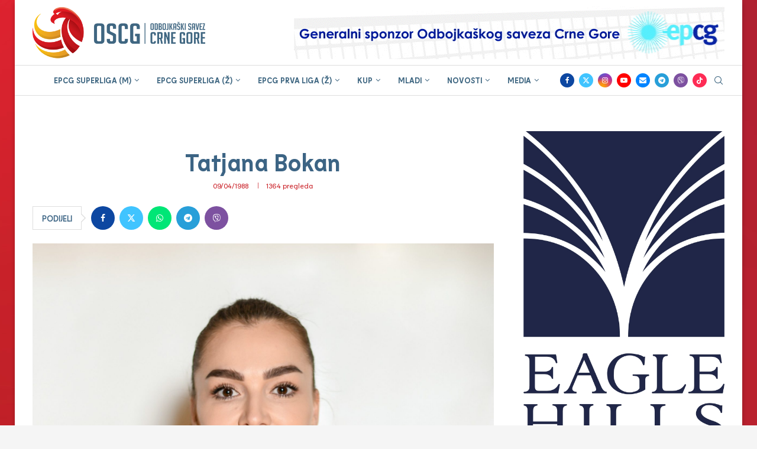

--- FILE ---
content_type: text/html; charset=UTF-8
request_url: https://odbojka.me/player/tatjana-bokan/
body_size: 36714
content:
<!DOCTYPE html>
<html lang="en-US">
<head>
    <meta charset="UTF-8">
    <meta http-equiv="X-UA-Compatible" content="IE=edge">
    <meta name="viewport" content="width=device-width, initial-scale=1">
    <link rel="profile" href="https://gmpg.org/xfn/11"/>
    <link rel="alternate" type="application/rss+xml" title="Odbojka Crna Gora &#8211; Volleyball Montenegro RSS Feed"
          href="https://odbojka.me/feed/"/>
    <link rel="alternate" type="application/atom+xml" title="Odbojka Crna Gora &#8211; Volleyball Montenegro Atom Feed"
          href="https://odbojka.me/feed/atom/"/>
    <link rel="pingback" href="https://odbojka.me/xmlrpc.php"/>
    <!--[if lt IE 9]>
	<script src="https://odbojka.me/wp-content/themes/soledad/js/html5.js"></script>
	<![endif]-->
	<link rel='preconnect' href='https://fonts.googleapis.com' />
<link rel='preconnect' href='https://fonts.gstatic.com' />
<meta http-equiv='x-dns-prefetch-control' content='on'>
<link rel='dns-prefetch' href='//fonts.googleapis.com' />
<link rel='dns-prefetch' href='//fonts.gstatic.com' />
<link rel='dns-prefetch' href='//s.gravatar.com' />
<link rel='dns-prefetch' href='//www.google-analytics.com' />
<meta name='robots' content='index, follow, max-image-preview:large, max-snippet:-1, max-video-preview:-1' />

	<!-- This site is optimized with the Yoast SEO plugin v26.8 - https://yoast.com/product/yoast-seo-wordpress/ -->
	<title>Tatjana Bokan - Odbojka Crna Gora - Volleyball Montenegro</title>
	<link rel="canonical" href="https://odbojka.me/player/tatjana-bokan/" />
	<meta property="og:locale" content="en_US" />
	<meta property="og:type" content="article" />
	<meta property="og:title" content="Tatjana Bokan - Odbojka Crna Gora - Volleyball Montenegro" />
	<meta property="og:url" content="https://odbojka.me/player/tatjana-bokan/" />
	<meta property="og:site_name" content="Odbojka Crna Gora - Volleyball Montenegro" />
	<meta property="article:publisher" content="https://www.facebook.com/OdbojkaskiSavezCG" />
	<meta property="article:modified_time" content="2025-10-06T11:07:05+00:00" />
	<meta property="og:image" content="https://odbojka.me/wp-content/uploads/1981/03/herceg-novi-odbojkasice-tanja-bokan-1-scaled.jpg" />
	<meta property="og:image:width" content="1707" />
	<meta property="og:image:height" content="2560" />
	<meta property="og:image:type" content="image/jpeg" />
	<meta name="twitter:card" content="summary_large_image" />
	<meta name="twitter:site" content="@OdbojkaskiSavez" />
	<meta name="twitter:label1" content="Est. reading time" />
	<meta name="twitter:data1" content="1 minute" />
	<script type="application/ld+json" class="yoast-schema-graph">{"@context":"https://schema.org","@graph":[{"@type":"WebPage","@id":"https://odbojka.me/player/tatjana-bokan/","url":"https://odbojka.me/player/tatjana-bokan/","name":"Tatjana Bokan - Odbojka Crna Gora - Volleyball Montenegro","isPartOf":{"@id":"https://odbojka.me/#website"},"primaryImageOfPage":{"@id":"https://odbojka.me/player/tatjana-bokan/#primaryimage"},"image":{"@id":"https://odbojka.me/player/tatjana-bokan/#primaryimage"},"thumbnailUrl":"https://odbojka.me/wp-content/uploads/1981/03/herceg-novi-odbojkasice-tanja-bokan-1-scaled.jpg","datePublished":"1988-04-09T11:40:34+00:00","dateModified":"2025-10-06T11:07:05+00:00","breadcrumb":{"@id":"https://odbojka.me/player/tatjana-bokan/#breadcrumb"},"inLanguage":"en-US","potentialAction":[{"@type":"ReadAction","target":["https://odbojka.me/player/tatjana-bokan/"]}]},{"@type":"ImageObject","inLanguage":"en-US","@id":"https://odbojka.me/player/tatjana-bokan/#primaryimage","url":"https://odbojka.me/wp-content/uploads/1981/03/herceg-novi-odbojkasice-tanja-bokan-1-scaled.jpg","contentUrl":"https://odbojka.me/wp-content/uploads/1981/03/herceg-novi-odbojkasice-tanja-bokan-1-scaled.jpg","width":1707,"height":2560},{"@type":"BreadcrumbList","@id":"https://odbojka.me/player/tatjana-bokan/#breadcrumb","itemListElement":[{"@type":"ListItem","position":1,"name":"Home","item":"https://odbojka.me/"},{"@type":"ListItem","position":2,"name":"Tatjana Bokan"}]},{"@type":"WebSite","@id":"https://odbojka.me/#website","url":"https://odbojka.me/","name":"Odbojka Crna Gora - Volleyball Montenegro","description":"EPCG Superliga (M), EPCG Superliga (Ž), EPCG Prva liga (Ž) odbojkaška prvenstva Crne Gore","publisher":{"@id":"https://odbojka.me/#organization"},"potentialAction":[{"@type":"SearchAction","target":{"@type":"EntryPoint","urlTemplate":"https://odbojka.me/?s={search_term_string}"},"query-input":{"@type":"PropertyValueSpecification","valueRequired":true,"valueName":"search_term_string"}}],"inLanguage":"en-US"},{"@type":"Organization","@id":"https://odbojka.me/#organization","name":"Odbojkaški savez Crne Gore","url":"https://odbojka.me/","logo":{"@type":"ImageObject","inLanguage":"en-US","@id":"https://odbojka.me/#/schema/logo/image/","url":"https://odbojka.me/wp-content/uploads/2015/04/LOGO-OSCG-2015.jpg","contentUrl":"https://odbojka.me/wp-content/uploads/2015/04/LOGO-OSCG-2015.jpg","width":1000,"height":715,"caption":"Odbojkaški savez Crne Gore"},"image":{"@id":"https://odbojka.me/#/schema/logo/image/"},"sameAs":["https://www.facebook.com/OdbojkaskiSavezCG","https://x.com/OdbojkaskiSavez","https://www.instagram.com/odbojkaski_savez_cg","https://www.youtube.com/channel/UC_Aa3B1N00Hqk_LFsaLJygA"]}]}</script>
	<!-- / Yoast SEO plugin. -->


<link rel='dns-prefetch' href='//www.googletagmanager.com' />
<link rel='dns-prefetch' href='//fonts.googleapis.com' />
<link rel='dns-prefetch' href='//pagead2.googlesyndication.com' />
<link rel="alternate" type="application/rss+xml" title="Odbojka Crna Gora - Volleyball Montenegro &raquo; Feed" href="https://odbojka.me/feed/" />
<link rel="alternate" type="application/rss+xml" title="Odbojka Crna Gora - Volleyball Montenegro &raquo; Comments Feed" href="https://odbojka.me/comments/feed/" />
<link rel="alternate" title="oEmbed (JSON)" type="application/json+oembed" href="https://odbojka.me/wp-json/oembed/1.0/embed?url=https%3A%2F%2Fodbojka.me%2Fplayer%2Ftatjana-bokan%2F" />
<link rel="alternate" title="oEmbed (XML)" type="text/xml+oembed" href="https://odbojka.me/wp-json/oembed/1.0/embed?url=https%3A%2F%2Fodbojka.me%2Fplayer%2Ftatjana-bokan%2F&#038;format=xml" />
<style id='wp-img-auto-sizes-contain-inline-css' type='text/css'>
img:is([sizes=auto i],[sizes^="auto," i]){contain-intrinsic-size:3000px 1500px}
/*# sourceURL=wp-img-auto-sizes-contain-inline-css */
</style>
<link rel='stylesheet' id='penci-folding-css' href='https://odbojka.me/wp-content/themes/soledad/inc/elementor/assets/css/fold.css?ver=8.7.1' type='text/css' media='all' />
<style id='wp-emoji-styles-inline-css' type='text/css'>

	img.wp-smiley, img.emoji {
		display: inline !important;
		border: none !important;
		box-shadow: none !important;
		height: 1em !important;
		width: 1em !important;
		margin: 0 0.07em !important;
		vertical-align: -0.1em !important;
		background: none !important;
		padding: 0 !important;
	}
/*# sourceURL=wp-emoji-styles-inline-css */
</style>
<link rel='stylesheet' id='wp-block-library-css' href='https://odbojka.me/wp-includes/css/dist/block-library/style.min.css?ver=b6d8084736e0168322f32478ef9451e4' type='text/css' media='all' />
<style id='wp-block-library-theme-inline-css' type='text/css'>
.wp-block-audio :where(figcaption){color:#555;font-size:13px;text-align:center}.is-dark-theme .wp-block-audio :where(figcaption){color:#ffffffa6}.wp-block-audio{margin:0 0 1em}.wp-block-code{border:1px solid #ccc;border-radius:4px;font-family:Menlo,Consolas,monaco,monospace;padding:.8em 1em}.wp-block-embed :where(figcaption){color:#555;font-size:13px;text-align:center}.is-dark-theme .wp-block-embed :where(figcaption){color:#ffffffa6}.wp-block-embed{margin:0 0 1em}.blocks-gallery-caption{color:#555;font-size:13px;text-align:center}.is-dark-theme .blocks-gallery-caption{color:#ffffffa6}:root :where(.wp-block-image figcaption){color:#555;font-size:13px;text-align:center}.is-dark-theme :root :where(.wp-block-image figcaption){color:#ffffffa6}.wp-block-image{margin:0 0 1em}.wp-block-pullquote{border-bottom:4px solid;border-top:4px solid;color:currentColor;margin-bottom:1.75em}.wp-block-pullquote :where(cite),.wp-block-pullquote :where(footer),.wp-block-pullquote__citation{color:currentColor;font-size:.8125em;font-style:normal;text-transform:uppercase}.wp-block-quote{border-left:.25em solid;margin:0 0 1.75em;padding-left:1em}.wp-block-quote cite,.wp-block-quote footer{color:currentColor;font-size:.8125em;font-style:normal;position:relative}.wp-block-quote:where(.has-text-align-right){border-left:none;border-right:.25em solid;padding-left:0;padding-right:1em}.wp-block-quote:where(.has-text-align-center){border:none;padding-left:0}.wp-block-quote.is-large,.wp-block-quote.is-style-large,.wp-block-quote:where(.is-style-plain){border:none}.wp-block-search .wp-block-search__label{font-weight:700}.wp-block-search__button{border:1px solid #ccc;padding:.375em .625em}:where(.wp-block-group.has-background){padding:1.25em 2.375em}.wp-block-separator.has-css-opacity{opacity:.4}.wp-block-separator{border:none;border-bottom:2px solid;margin-left:auto;margin-right:auto}.wp-block-separator.has-alpha-channel-opacity{opacity:1}.wp-block-separator:not(.is-style-wide):not(.is-style-dots){width:100px}.wp-block-separator.has-background:not(.is-style-dots){border-bottom:none;height:1px}.wp-block-separator.has-background:not(.is-style-wide):not(.is-style-dots){height:2px}.wp-block-table{margin:0 0 1em}.wp-block-table td,.wp-block-table th{word-break:normal}.wp-block-table :where(figcaption){color:#555;font-size:13px;text-align:center}.is-dark-theme .wp-block-table :where(figcaption){color:#ffffffa6}.wp-block-video :where(figcaption){color:#555;font-size:13px;text-align:center}.is-dark-theme .wp-block-video :where(figcaption){color:#ffffffa6}.wp-block-video{margin:0 0 1em}:root :where(.wp-block-template-part.has-background){margin-bottom:0;margin-top:0;padding:1.25em 2.375em}
/*# sourceURL=/wp-includes/css/dist/block-library/theme.min.css */
</style>
<style id='classic-theme-styles-inline-css' type='text/css'>
/*! This file is auto-generated */
.wp-block-button__link{color:#fff;background-color:#32373c;border-radius:9999px;box-shadow:none;text-decoration:none;padding:calc(.667em + 2px) calc(1.333em + 2px);font-size:1.125em}.wp-block-file__button{background:#32373c;color:#fff;text-decoration:none}
/*# sourceURL=/wp-includes/css/classic-themes.min.css */
</style>
<style id='block-soledad-style-inline-css' type='text/css'>
.pchead-e-block{--pcborder-cl:#dedede;--pcaccent-cl:#6eb48c}.heading1-style-1>h1,.heading1-style-2>h1,.heading2-style-1>h2,.heading2-style-2>h2,.heading3-style-1>h3,.heading3-style-2>h3,.heading4-style-1>h4,.heading4-style-2>h4,.heading5-style-1>h5,.heading5-style-2>h5{padding-bottom:8px;border-bottom:1px solid var(--pcborder-cl);overflow:hidden}.heading1-style-2>h1,.heading2-style-2>h2,.heading3-style-2>h3,.heading4-style-2>h4,.heading5-style-2>h5{border-bottom-width:0;position:relative}.heading1-style-2>h1:before,.heading2-style-2>h2:before,.heading3-style-2>h3:before,.heading4-style-2>h4:before,.heading5-style-2>h5:before{content:'';width:50px;height:2px;bottom:0;left:0;z-index:2;background:var(--pcaccent-cl);position:absolute}.heading1-style-2>h1:after,.heading2-style-2>h2:after,.heading3-style-2>h3:after,.heading4-style-2>h4:after,.heading5-style-2>h5:after{content:'';width:100%;height:2px;bottom:0;left:20px;z-index:1;background:var(--pcborder-cl);position:absolute}.heading1-style-3>h1,.heading1-style-4>h1,.heading2-style-3>h2,.heading2-style-4>h2,.heading3-style-3>h3,.heading3-style-4>h3,.heading4-style-3>h4,.heading4-style-4>h4,.heading5-style-3>h5,.heading5-style-4>h5{position:relative;padding-left:20px}.heading1-style-3>h1:before,.heading1-style-4>h1:before,.heading2-style-3>h2:before,.heading2-style-4>h2:before,.heading3-style-3>h3:before,.heading3-style-4>h3:before,.heading4-style-3>h4:before,.heading4-style-4>h4:before,.heading5-style-3>h5:before,.heading5-style-4>h5:before{width:10px;height:100%;content:'';position:absolute;top:0;left:0;bottom:0;background:var(--pcaccent-cl)}.heading1-style-4>h1,.heading2-style-4>h2,.heading3-style-4>h3,.heading4-style-4>h4,.heading5-style-4>h5{padding:10px 20px;background:#f1f1f1}.heading1-style-5>h1,.heading2-style-5>h2,.heading3-style-5>h3,.heading4-style-5>h4,.heading5-style-5>h5{position:relative;z-index:1}.heading1-style-5>h1:before,.heading2-style-5>h2:before,.heading3-style-5>h3:before,.heading4-style-5>h4:before,.heading5-style-5>h5:before{content:"";position:absolute;left:0;bottom:0;width:200px;height:50%;transform:skew(-25deg) translateX(0);background:var(--pcaccent-cl);z-index:-1;opacity:.4}.heading1-style-6>h1,.heading2-style-6>h2,.heading3-style-6>h3,.heading4-style-6>h4,.heading5-style-6>h5{text-decoration:underline;text-underline-offset:2px;text-decoration-thickness:4px;text-decoration-color:var(--pcaccent-cl)}
/*# sourceURL=https://odbojka.me/wp-content/themes/soledad/inc/block/heading-styles/build/style.min.css */
</style>
<style id='global-styles-inline-css' type='text/css'>
:root{--wp--preset--aspect-ratio--square: 1;--wp--preset--aspect-ratio--4-3: 4/3;--wp--preset--aspect-ratio--3-4: 3/4;--wp--preset--aspect-ratio--3-2: 3/2;--wp--preset--aspect-ratio--2-3: 2/3;--wp--preset--aspect-ratio--16-9: 16/9;--wp--preset--aspect-ratio--9-16: 9/16;--wp--preset--color--black: #000000;--wp--preset--color--cyan-bluish-gray: #abb8c3;--wp--preset--color--white: #ffffff;--wp--preset--color--pale-pink: #f78da7;--wp--preset--color--vivid-red: #cf2e2e;--wp--preset--color--luminous-vivid-orange: #ff6900;--wp--preset--color--luminous-vivid-amber: #fcb900;--wp--preset--color--light-green-cyan: #7bdcb5;--wp--preset--color--vivid-green-cyan: #00d084;--wp--preset--color--pale-cyan-blue: #8ed1fc;--wp--preset--color--vivid-cyan-blue: #0693e3;--wp--preset--color--vivid-purple: #9b51e0;--wp--preset--gradient--vivid-cyan-blue-to-vivid-purple: linear-gradient(135deg,rgb(6,147,227) 0%,rgb(155,81,224) 100%);--wp--preset--gradient--light-green-cyan-to-vivid-green-cyan: linear-gradient(135deg,rgb(122,220,180) 0%,rgb(0,208,130) 100%);--wp--preset--gradient--luminous-vivid-amber-to-luminous-vivid-orange: linear-gradient(135deg,rgb(252,185,0) 0%,rgb(255,105,0) 100%);--wp--preset--gradient--luminous-vivid-orange-to-vivid-red: linear-gradient(135deg,rgb(255,105,0) 0%,rgb(207,46,46) 100%);--wp--preset--gradient--very-light-gray-to-cyan-bluish-gray: linear-gradient(135deg,rgb(238,238,238) 0%,rgb(169,184,195) 100%);--wp--preset--gradient--cool-to-warm-spectrum: linear-gradient(135deg,rgb(74,234,220) 0%,rgb(151,120,209) 20%,rgb(207,42,186) 40%,rgb(238,44,130) 60%,rgb(251,105,98) 80%,rgb(254,248,76) 100%);--wp--preset--gradient--blush-light-purple: linear-gradient(135deg,rgb(255,206,236) 0%,rgb(152,150,240) 100%);--wp--preset--gradient--blush-bordeaux: linear-gradient(135deg,rgb(254,205,165) 0%,rgb(254,45,45) 50%,rgb(107,0,62) 100%);--wp--preset--gradient--luminous-dusk: linear-gradient(135deg,rgb(255,203,112) 0%,rgb(199,81,192) 50%,rgb(65,88,208) 100%);--wp--preset--gradient--pale-ocean: linear-gradient(135deg,rgb(255,245,203) 0%,rgb(182,227,212) 50%,rgb(51,167,181) 100%);--wp--preset--gradient--electric-grass: linear-gradient(135deg,rgb(202,248,128) 0%,rgb(113,206,126) 100%);--wp--preset--gradient--midnight: linear-gradient(135deg,rgb(2,3,129) 0%,rgb(40,116,252) 100%);--wp--preset--font-size--small: 12px;--wp--preset--font-size--medium: 20px;--wp--preset--font-size--large: 32px;--wp--preset--font-size--x-large: 42px;--wp--preset--font-size--normal: 14px;--wp--preset--font-size--huge: 42px;--wp--preset--spacing--20: 0.44rem;--wp--preset--spacing--30: 0.67rem;--wp--preset--spacing--40: 1rem;--wp--preset--spacing--50: 1.5rem;--wp--preset--spacing--60: 2.25rem;--wp--preset--spacing--70: 3.38rem;--wp--preset--spacing--80: 5.06rem;--wp--preset--shadow--natural: 6px 6px 9px rgba(0, 0, 0, 0.2);--wp--preset--shadow--deep: 12px 12px 50px rgba(0, 0, 0, 0.4);--wp--preset--shadow--sharp: 6px 6px 0px rgba(0, 0, 0, 0.2);--wp--preset--shadow--outlined: 6px 6px 0px -3px rgb(255, 255, 255), 6px 6px rgb(0, 0, 0);--wp--preset--shadow--crisp: 6px 6px 0px rgb(0, 0, 0);}:where(.is-layout-flex){gap: 0.5em;}:where(.is-layout-grid){gap: 0.5em;}body .is-layout-flex{display: flex;}.is-layout-flex{flex-wrap: wrap;align-items: center;}.is-layout-flex > :is(*, div){margin: 0;}body .is-layout-grid{display: grid;}.is-layout-grid > :is(*, div){margin: 0;}:where(.wp-block-columns.is-layout-flex){gap: 2em;}:where(.wp-block-columns.is-layout-grid){gap: 2em;}:where(.wp-block-post-template.is-layout-flex){gap: 1.25em;}:where(.wp-block-post-template.is-layout-grid){gap: 1.25em;}.has-black-color{color: var(--wp--preset--color--black) !important;}.has-cyan-bluish-gray-color{color: var(--wp--preset--color--cyan-bluish-gray) !important;}.has-white-color{color: var(--wp--preset--color--white) !important;}.has-pale-pink-color{color: var(--wp--preset--color--pale-pink) !important;}.has-vivid-red-color{color: var(--wp--preset--color--vivid-red) !important;}.has-luminous-vivid-orange-color{color: var(--wp--preset--color--luminous-vivid-orange) !important;}.has-luminous-vivid-amber-color{color: var(--wp--preset--color--luminous-vivid-amber) !important;}.has-light-green-cyan-color{color: var(--wp--preset--color--light-green-cyan) !important;}.has-vivid-green-cyan-color{color: var(--wp--preset--color--vivid-green-cyan) !important;}.has-pale-cyan-blue-color{color: var(--wp--preset--color--pale-cyan-blue) !important;}.has-vivid-cyan-blue-color{color: var(--wp--preset--color--vivid-cyan-blue) !important;}.has-vivid-purple-color{color: var(--wp--preset--color--vivid-purple) !important;}.has-black-background-color{background-color: var(--wp--preset--color--black) !important;}.has-cyan-bluish-gray-background-color{background-color: var(--wp--preset--color--cyan-bluish-gray) !important;}.has-white-background-color{background-color: var(--wp--preset--color--white) !important;}.has-pale-pink-background-color{background-color: var(--wp--preset--color--pale-pink) !important;}.has-vivid-red-background-color{background-color: var(--wp--preset--color--vivid-red) !important;}.has-luminous-vivid-orange-background-color{background-color: var(--wp--preset--color--luminous-vivid-orange) !important;}.has-luminous-vivid-amber-background-color{background-color: var(--wp--preset--color--luminous-vivid-amber) !important;}.has-light-green-cyan-background-color{background-color: var(--wp--preset--color--light-green-cyan) !important;}.has-vivid-green-cyan-background-color{background-color: var(--wp--preset--color--vivid-green-cyan) !important;}.has-pale-cyan-blue-background-color{background-color: var(--wp--preset--color--pale-cyan-blue) !important;}.has-vivid-cyan-blue-background-color{background-color: var(--wp--preset--color--vivid-cyan-blue) !important;}.has-vivid-purple-background-color{background-color: var(--wp--preset--color--vivid-purple) !important;}.has-black-border-color{border-color: var(--wp--preset--color--black) !important;}.has-cyan-bluish-gray-border-color{border-color: var(--wp--preset--color--cyan-bluish-gray) !important;}.has-white-border-color{border-color: var(--wp--preset--color--white) !important;}.has-pale-pink-border-color{border-color: var(--wp--preset--color--pale-pink) !important;}.has-vivid-red-border-color{border-color: var(--wp--preset--color--vivid-red) !important;}.has-luminous-vivid-orange-border-color{border-color: var(--wp--preset--color--luminous-vivid-orange) !important;}.has-luminous-vivid-amber-border-color{border-color: var(--wp--preset--color--luminous-vivid-amber) !important;}.has-light-green-cyan-border-color{border-color: var(--wp--preset--color--light-green-cyan) !important;}.has-vivid-green-cyan-border-color{border-color: var(--wp--preset--color--vivid-green-cyan) !important;}.has-pale-cyan-blue-border-color{border-color: var(--wp--preset--color--pale-cyan-blue) !important;}.has-vivid-cyan-blue-border-color{border-color: var(--wp--preset--color--vivid-cyan-blue) !important;}.has-vivid-purple-border-color{border-color: var(--wp--preset--color--vivid-purple) !important;}.has-vivid-cyan-blue-to-vivid-purple-gradient-background{background: var(--wp--preset--gradient--vivid-cyan-blue-to-vivid-purple) !important;}.has-light-green-cyan-to-vivid-green-cyan-gradient-background{background: var(--wp--preset--gradient--light-green-cyan-to-vivid-green-cyan) !important;}.has-luminous-vivid-amber-to-luminous-vivid-orange-gradient-background{background: var(--wp--preset--gradient--luminous-vivid-amber-to-luminous-vivid-orange) !important;}.has-luminous-vivid-orange-to-vivid-red-gradient-background{background: var(--wp--preset--gradient--luminous-vivid-orange-to-vivid-red) !important;}.has-very-light-gray-to-cyan-bluish-gray-gradient-background{background: var(--wp--preset--gradient--very-light-gray-to-cyan-bluish-gray) !important;}.has-cool-to-warm-spectrum-gradient-background{background: var(--wp--preset--gradient--cool-to-warm-spectrum) !important;}.has-blush-light-purple-gradient-background{background: var(--wp--preset--gradient--blush-light-purple) !important;}.has-blush-bordeaux-gradient-background{background: var(--wp--preset--gradient--blush-bordeaux) !important;}.has-luminous-dusk-gradient-background{background: var(--wp--preset--gradient--luminous-dusk) !important;}.has-pale-ocean-gradient-background{background: var(--wp--preset--gradient--pale-ocean) !important;}.has-electric-grass-gradient-background{background: var(--wp--preset--gradient--electric-grass) !important;}.has-midnight-gradient-background{background: var(--wp--preset--gradient--midnight) !important;}.has-small-font-size{font-size: var(--wp--preset--font-size--small) !important;}.has-medium-font-size{font-size: var(--wp--preset--font-size--medium) !important;}.has-large-font-size{font-size: var(--wp--preset--font-size--large) !important;}.has-x-large-font-size{font-size: var(--wp--preset--font-size--x-large) !important;}
:where(.wp-block-post-template.is-layout-flex){gap: 1.25em;}:where(.wp-block-post-template.is-layout-grid){gap: 1.25em;}
:where(.wp-block-term-template.is-layout-flex){gap: 1.25em;}:where(.wp-block-term-template.is-layout-grid){gap: 1.25em;}
:where(.wp-block-columns.is-layout-flex){gap: 2em;}:where(.wp-block-columns.is-layout-grid){gap: 2em;}
:root :where(.wp-block-pullquote){font-size: 1.5em;line-height: 1.6;}
/*# sourceURL=global-styles-inline-css */
</style>
<link rel='stylesheet' id='penci-review-css' href='https://odbojka.me/wp-content/plugins/penci-review/css/style.css?ver=3.4' type='text/css' media='all' />
<link rel='stylesheet' id='penci-oswald-css' href='//fonts.googleapis.com/css?family=Oswald%3A400&#038;display=swap&#038;ver=b6d8084736e0168322f32478ef9451e4' type='text/css' media='all' />
<link rel='stylesheet' id='dashicons-css' href='https://odbojka.me/wp-includes/css/dashicons.min.css?ver=b6d8084736e0168322f32478ef9451e4' type='text/css' media='all' />
<link rel='stylesheet' id='sportspress-general-css' href='//odbojka.me/wp-content/plugins/sportspress-pro/includes/sportspress/assets/css/sportspress.css?ver=2.7.26' type='text/css' media='all' />
<link rel='stylesheet' id='sportspress-icons-css' href='//odbojka.me/wp-content/plugins/sportspress-pro/includes/sportspress/assets/css/icons.css?ver=2.7.26' type='text/css' media='all' />
<link rel='stylesheet' id='sportspress-league-menu-css' href='//odbojka.me/wp-content/plugins/sportspress-pro/includes/sportspress-league-menu/css/sportspress-league-menu.css?ver=2.1.2' type='text/css' media='all' />
<link rel='stylesheet' id='sportspress-event-statistics-css' href='//odbojka.me/wp-content/plugins/sportspress-pro/includes/sportspress-match-stats/css/sportspress-match-stats.css?ver=2.2' type='text/css' media='all' />
<link rel='stylesheet' id='sportspress-results-matrix-css' href='//odbojka.me/wp-content/plugins/sportspress-pro/includes/sportspress-results-matrix/css/sportspress-results-matrix.css?ver=2.6.9' type='text/css' media='all' />
<link rel='stylesheet' id='sportspress-scoreboard-css' href='//odbojka.me/wp-content/plugins/sportspress-pro/includes/sportspress-scoreboard/css/sportspress-scoreboard.css?ver=2.6.11' type='text/css' media='all' />
<link rel='stylesheet' id='sportspress-scoreboard-ltr-css' href='//odbojka.me/wp-content/plugins/sportspress-pro/includes/sportspress-scoreboard/css/sportspress-scoreboard-ltr.css?ver=2.6.11' type='text/css' media='all' />
<link rel='stylesheet' id='sportspress-sponsors-css' href='//odbojka.me/wp-content/plugins/sportspress-pro/includes/sportspress-sponsors/css/sportspress-sponsors.css?ver=2.6.15' type='text/css' media='all' />
<link rel='stylesheet' id='sportspress-timelines-css' href='//odbojka.me/wp-content/plugins/sportspress-pro/includes/sportspress-timelines/css/sportspress-timelines.css?ver=2.6' type='text/css' media='all' />
<link rel='stylesheet' id='sportspress-tournaments-css' href='//odbojka.me/wp-content/plugins/sportspress-pro/includes/sportspress-tournaments/css/sportspress-tournaments.css?ver=2.6.21' type='text/css' media='all' />
<link rel='stylesheet' id='sportspress-tournaments-ltr-css' href='//odbojka.me/wp-content/plugins/sportspress-pro/includes/sportspress-tournaments/css/sportspress-tournaments-ltr.css?ver=2.6.21' type='text/css' media='all' />
<link rel='stylesheet' id='jquery-bracket-css' href='//odbojka.me/wp-content/plugins/sportspress-pro/includes/sportspress-tournaments/css/jquery.bracket.min.css?ver=0.11.0' type='text/css' media='all' />
<link rel='stylesheet' id='sportspress-twitter-css' href='//odbojka.me/wp-content/plugins/sportspress-pro/includes/sportspress-twitter/css/sportspress-twitter.css?ver=2.1.2' type='text/css' media='all' />
<link rel='stylesheet' id='sportspress-user-scores-css' href='//odbojka.me/wp-content/plugins/sportspress-pro/includes/sportspress-user-scores/css/sportspress-user-scores.css?ver=2.3' type='text/css' media='all' />
<link rel='stylesheet' id='sportspress-roboto-css' href='//fonts.googleapis.com/css?family=Roboto%3A400%2C500&#038;subset=cyrillic%2Ccyrillic-ext%2Cgreek%2Cgreek-ext%2Clatin-ext%2Cvietnamese&#038;ver=2.7' type='text/css' media='all' />
<link rel='stylesheet' id='sportspress-style-css' href='//odbojka.me/wp-content/plugins/sportspress-pro/includes/sportspress/assets/css/sportspress-style.css?ver=2.7' type='text/css' media='all' />
<link rel='stylesheet' id='sportspress-style-ltr-css' href='//odbojka.me/wp-content/plugins/sportspress-pro/includes/sportspress/assets/css/sportspress-style-ltr.css?ver=2.7' type='text/css' media='all' />
<link rel='stylesheet' id='wpos-slick-style-css' href='https://odbojka.me/wp-content/plugins/wp-logo-showcase-responsive-slider-slider/assets/css/slick.css?ver=3.8.7' type='text/css' media='all' />
<link rel='stylesheet' id='wpls-public-style-css' href='https://odbojka.me/wp-content/plugins/wp-logo-showcase-responsive-slider-slider/assets/css/wpls-public.css?ver=3.8.7' type='text/css' media='all' />
<link rel='stylesheet' id='penci-frontend-package-css' href='https://odbojka.me/wp-content/plugins/penci-frontend-submission/assets/package.css?ver=1.6' type='text/css' media='all' />
<link rel='stylesheet' id='penci-texttospeech-css' href='https://odbojka.me/wp-content/plugins/penci-text-to-speech/assets/css/text-to-speech.css?ver=1.4' type='text/css' media='all' />
<link rel='stylesheet' id='penci-main-style-css' href='https://odbojka.me/wp-content/themes/soledad/main.css?ver=8.7.1' type='text/css' media='all' />
<link rel='stylesheet' id='penci-swiper-bundle-css' href='https://odbojka.me/wp-content/themes/soledad/css/swiper-bundle.min.css?ver=8.7.1' type='text/css' media='all' />
<link rel='stylesheet' id='penci-font-awesomeold-css' href='https://odbojka.me/wp-content/themes/soledad/css/font-awesome.4.7.0.swap.min.css?ver=4.7.0' type='text/css' media='all' />
<link rel='stylesheet' id='penci_icon-css' href='https://odbojka.me/wp-content/themes/soledad/css/penci-icon.min.css?ver=8.7.1' type='text/css' media='all' />
<link rel='stylesheet' id='penci_style-css' href='https://odbojka.me/wp-content/themes/soledad/style.css?ver=8.7.1' type='text/css' media='all' />
<link rel='stylesheet' id='penci_social_counter-css' href='https://odbojka.me/wp-content/themes/soledad/css/social-counter.css?ver=8.7.1' type='text/css' media='all' />
<link rel='stylesheet' id='elementor-icons-css' href='https://odbojka.me/wp-content/plugins/elementor/assets/lib/eicons/css/elementor-icons.min.css?ver=5.46.0' type='text/css' media='all' />
<link rel='stylesheet' id='elementor-frontend-css' href='https://odbojka.me/wp-content/plugins/elementor/assets/css/frontend.min.css?ver=3.34.4' type='text/css' media='all' />
<link rel='stylesheet' id='elementor-post-40637-css' href='https://odbojka.me/wp-content/uploads/elementor/css/post-40637.css?ver=1769762105' type='text/css' media='all' />
<link rel='stylesheet' id='penci-recipe-css-css' href='https://odbojka.me/wp-content/plugins/penci-recipe/css/recipe.css?ver=4.0' type='text/css' media='all' />
<link rel='stylesheet' id='elementor-gf-local-roboto-css' href='https://odbojka.me/wp-content/uploads/elementor/google-fonts/css/roboto.css?ver=1742249213' type='text/css' media='all' />
<link rel='stylesheet' id='elementor-gf-local-robotoslab-css' href='https://odbojka.me/wp-content/uploads/elementor/google-fonts/css/robotoslab.css?ver=1742249219' type='text/css' media='all' />
<style type="text/css"> /* SportsPress Frontend CSS */ .sp-event-calendar tbody td a,.sp-event-calendar tbody td a:hover{background: none;}.sp-data-table th,.sp-calendar th,.sp-data-table tfoot,.sp-calendar tfoot,.sp-button,.sp-heading{background:#e39825 !important}.sp-calendar tbody a{color:#e39825 !important}.sp-data-table tbody,.sp-calendar tbody{background: #ffffff !important}.sp-data-table tbody,.sp-calendar tbody{color: #3f6681 !important}.sp-data-table th,.sp-data-table th a,.sp-data-table tfoot,.sp-data-table tfoot a,.sp-calendar th,.sp-calendar th a,.sp-calendar tfoot,.sp-calendar tfoot a,.sp-button,.sp-heading{color: #bb141a !important}.sp-data-table tbody a,.sp-data-table tbody a:hover,.sp-calendar tbody a:focus{color: #bb141a !important}.sp-highlight,.sp-calendar td#today{background: #ffffff !important}.sp-statistic-bar{background:#e39825}.sp-statistic-bar-fill{background:#bb141a}.sp-template-scoreboard .sp-scoreboard-nav{color:#bb141a !important}.sp-template-scoreboard .sp-scoreboard-nav{background-color:#bb141a !important}.sp-tournament-bracket .sp-event{border-color:#ffffff !important}.sp-tournament-bracket .sp-team .sp-team-name:before{border-left-color:#ffffff !important}.sp-tournament-bracket .sp-event .sp-event-main, .sp-tournament-bracket .sp-team .sp-team-name{color:#3f6681 !important}.sp-tournament-bracket .sp-team .sp-team-name.sp-heading{color:#bb141a !important}.sp-data-table th,.sp-template-countdown .sp-event-venue,.sp-template-countdown .sp-event-league,.sp-template-gallery .gallery-caption{background:#e39825 !important}.sp-data-table th,.sp-template-countdown .sp-event-venue,.sp-template-countdown .sp-event-league,.sp-template-gallery .gallery-caption{border-color:#c97e0b !important}.sp-table-caption,.sp-data-table,.sp-data-table tfoot,.sp-template .sp-view-all-link,.sp-template-gallery .sp-gallery-group-name,.sp-template-gallery .sp-gallery-wrapper,.sp-template-countdown .sp-event-name,.sp-countdown time,.sp-template-details dl,.sp-event-statistics .sp-statistic-bar,.sp-tournament-bracket .sp-team-name,.sp-profile-selector{background:#ffffff !important}.sp-table-caption,.sp-data-table,.sp-data-table td,.sp-template .sp-view-all-link,.sp-template-gallery .sp-gallery-group-name,.sp-template-gallery .sp-gallery-wrapper,.sp-template-countdown .sp-event-name,.sp-countdown time,.sp-countdown span,.sp-template-details dl,.sp-event-statistics .sp-statistic-bar,.sp-tournament-bracket thead th,.sp-tournament-bracket .sp-team-name,.sp-tournament-bracket .sp-event,.sp-profile-selector{border-color:#e5e5e5 !important}.sp-tournament-bracket .sp-team .sp-team-name:before{border-left-color:#e5e5e5 !important;border-right-color:#e5e5e5 !important}.sp-data-table .sp-highlight,.sp-data-table .highlighted td,.sp-template-scoreboard td:hover{background:#f9f9f9 !important}.sp-template *,.sp-data-table *,.sp-table-caption,.sp-data-table tfoot a:hover,.sp-template .sp-view-all-link a:hover,.sp-template-gallery .sp-gallery-group-name,.sp-template-details dd,.sp-template-event-logos .sp-team-result,.sp-template-event-blocks .sp-event-results,.sp-template-scoreboard a,.sp-template-scoreboard a:hover,.sp-tournament-bracket,.sp-tournament-bracket .sp-event .sp-event-title:hover,.sp-tournament-bracket .sp-event .sp-event-title:hover *{color:#3f6681 !important}.sp-template .sp-view-all-link a,.sp-countdown span small,.sp-template-event-calendar tfoot a,.sp-template-event-blocks .sp-event-date,.sp-template-details dt,.sp-template-scoreboard .sp-scoreboard-date,.sp-tournament-bracket th,.sp-tournament-bracket .sp-event .sp-event-title,.sp-template-scoreboard .sp-scoreboard-date,.sp-tournament-bracket .sp-event .sp-event-title *{color:rgba(63,102,129,0.5) !important}.sp-data-table th,.sp-template-countdown .sp-event-venue,.sp-template-countdown .sp-event-league,.sp-template-gallery .gallery-item a,.sp-template-gallery .gallery-caption,.sp-template-scoreboard .sp-scoreboard-nav,.sp-tournament-bracket .sp-team-name:hover,.sp-tournament-bracket thead th,.sp-tournament-bracket .sp-heading{color:#bb141a !important}.sp-template a,.sp-data-table a,.sp-tab-menu-item-active a, .sp-tab-menu-item-active a:hover,.sp-template .sp-message{color:#bb141a !important}.sp-template-gallery .gallery-caption strong,.sp-tournament-bracket .sp-team-name:hover,.sp-template-scoreboard .sp-scoreboard-nav,.sp-tournament-bracket .sp-heading{background:#bb141a !important}.sp-tournament-bracket .sp-team-name:hover,.sp-tournament-bracket .sp-heading,.sp-tab-menu-item-active a, .sp-tab-menu-item-active a:hover,.sp-template .sp-message{border-color:#bb141a !important}</style><script type="text/javascript" src="https://odbojka.me/wp-includes/js/jquery/jquery.min.js?ver=3.7.1" id="jquery-core-js"></script>
<script type="text/javascript" src="https://odbojka.me/wp-includes/js/jquery/jquery-migrate.min.js?ver=3.4.1" id="jquery-migrate-js"></script>
<script type="text/javascript" src="https://odbojka.me/wp-content/plugins/sportspress-pro/includes/sportspress-facebook/js/sportspress-facebook-sdk.js?ver=2.11" id="sportspress-facebook-sdk-js"></script>
<script type="text/javascript" src="https://odbojka.me/wp-content/plugins/sportspress-pro/includes/sportspress-tournaments/js/jquery.bracket.min.js?ver=0.11.0" id="jquery-bracket-js"></script>

<!-- Google tag (gtag.js) snippet added by Site Kit -->
<!-- Google Analytics snippet added by Site Kit -->
<script type="text/javascript" src="https://www.googletagmanager.com/gtag/js?id=G-4C5SJM1SCP" id="google_gtagjs-js" async></script>
<script type="text/javascript" id="google_gtagjs-js-after">
/* <![CDATA[ */
window.dataLayer = window.dataLayer || [];function gtag(){dataLayer.push(arguments);}
gtag("set","linker",{"domains":["odbojka.me"]});
gtag("js", new Date());
gtag("set", "developer_id.dZTNiMT", true);
gtag("config", "G-4C5SJM1SCP");
//# sourceURL=google_gtagjs-js-after
/* ]]> */
</script>
<link rel="https://api.w.org/" href="https://odbojka.me/wp-json/" /><link rel="alternate" title="JSON" type="application/json" href="https://odbojka.me/wp-json/wp/v2/players/54065" /><link rel="EditURI" type="application/rsd+xml" title="RSD" href="https://odbojka.me/xmlrpc.php?rsd" />

<link rel='shortlink' href='https://odbojka.me/?p=54065' />
<meta name="generator" content="Site Kit by Google 1.171.0" />    <style type="text/css">
                                                                                                                                            </style>
	<script type="text/javascript">
(function(url){
	if(/(?:Chrome\/26\.0\.1410\.63 Safari\/537\.31|WordfenceTestMonBot)/.test(navigator.userAgent)){ return; }
	var addEvent = function(evt, handler) {
		if (window.addEventListener) {
			document.addEventListener(evt, handler, false);
		} else if (window.attachEvent) {
			document.attachEvent('on' + evt, handler);
		}
	};
	var removeEvent = function(evt, handler) {
		if (window.removeEventListener) {
			document.removeEventListener(evt, handler, false);
		} else if (window.detachEvent) {
			document.detachEvent('on' + evt, handler);
		}
	};
	var evts = 'contextmenu dblclick drag dragend dragenter dragleave dragover dragstart drop keydown keypress keyup mousedown mousemove mouseout mouseover mouseup mousewheel scroll'.split(' ');
	var logHuman = function() {
		if (window.wfLogHumanRan) { return; }
		window.wfLogHumanRan = true;
		var wfscr = document.createElement('script');
		wfscr.type = 'text/javascript';
		wfscr.async = true;
		wfscr.src = url + '&r=' + Math.random();
		(document.getElementsByTagName('head')[0]||document.getElementsByTagName('body')[0]).appendChild(wfscr);
		for (var i = 0; i < evts.length; i++) {
			removeEvent(evts[i], logHuman);
		}
	};
	for (var i = 0; i < evts.length; i++) {
		addEvent(evts[i], logHuman);
	}
})('//odbojka.me/?wordfence_lh=1&hid=FFD84A1364176ACCCE23EE9CFC9D1934');
</script><link rel="apple-touch-icon" sizes="180x180" href="/wp-content/uploads/fbrfg/apple-touch-icon.png">
<link rel="icon" type="image/png" sizes="32x32" href="/wp-content/uploads/fbrfg/favicon-32x32.png">
<link rel="icon" type="image/png" sizes="16x16" href="/wp-content/uploads/fbrfg/favicon-16x16.png">
<link rel="manifest" href="/wp-content/uploads/fbrfg/site.webmanifest">
<link rel="mask-icon" href="/wp-content/uploads/fbrfg/safari-pinned-tab.svg" color="#5bbad5">
<link rel="shortcut icon" href="/wp-content/uploads/fbrfg/favicon.ico">
<meta name="msapplication-TileColor" content="#da532c">
<meta name="msapplication-config" content="/wp-content/uploads/fbrfg/browserconfig.xml">
<meta name="theme-color" content="#ffffff"><script>var portfolioDataJs = portfolioDataJs || [];</script><style id="penci-custom-style" type="text/css">body{ --pcbg-cl: #fff; --pctext-cl: #313131; --pcborder-cl: #dedede; --pcheading-cl: #313131; --pcmeta-cl: #888888; --pcaccent-cl: #6eb48c; --pcbody-font: 'PT Serif', serif; --pchead-font: 'Raleway', sans-serif; --pchead-wei: bold; --pcava_bdr:10px;--pcajs_fvw:470px;--pcajs_fvmw:220px; } .single.penci-body-single-style-5 #header, .single.penci-body-single-style-6 #header, .single.penci-body-single-style-10 #header, .single.penci-body-single-style-5 .pc-wrapbuilder-header, .single.penci-body-single-style-6 .pc-wrapbuilder-header, .single.penci-body-single-style-10 .pc-wrapbuilder-header { --pchd-mg: 40px; } .fluid-width-video-wrapper > div { position: absolute; left: 0; right: 0; top: 0; width: 100%; height: 100%; } .yt-video-place { position: relative; text-align: center; } .yt-video-place.embed-responsive .start-video { display: block; top: 0; left: 0; bottom: 0; right: 0; position: absolute; transform: none; } .yt-video-place.embed-responsive .start-video img { margin: 0; padding: 0; top: 50%; display: inline-block; position: absolute; left: 50%; transform: translate(-50%, -50%); width: 68px; height: auto; } .mfp-bg { top: 0; left: 0; width: 100%; height: 100%; z-index: 9999999; overflow: hidden; position: fixed; background: #0b0b0b; opacity: .8; filter: alpha(opacity=80) } .mfp-wrap { top: 0; left: 0; width: 100%; height: 100%; z-index: 9999999; position: fixed; outline: none !important; -webkit-backface-visibility: hidden } @font-face{font-family:"Lemur Bold";font-weight:700;font-display:swap;src:url(https://odbojka.me/wp-content/uploads/2025/12/Lemur-Bold.woff) format("woff");} @font-face{font-family:"Gilroy Bold";font-weight:700;font-display:swap;src:url(https://odbojka.me/wp-content/uploads/2025/12/Gilroy-ExtraBold.woff) format("woff");} @font-face{font-family:"Gilroy";font-weight:400;font-display:swap;src:url(https://odbojka.me/wp-content/uploads/2025/12/Gilroy-Light.woff) format("woff");}@font-face{font-family:"Gilroy";font-weight:700;font-style:oblique;font-display:swap;src:url(https://odbojka.me/wp-content/uploads/2025/12/Gilroy-ExtraBold.woff) format("woff");} @font-face{font-family:"Lemur";font-weight:400;font-display:swap;src:url(https://odbojka.me/wp-content/uploads/2025/12/Lemur-Regular.woff) format("woff");}@font-face{font-family:"Lemur";font-weight:700;font-style:oblique;font-display:swap;src:url(https://odbojka.me/wp-content/uploads/2025/12/Lemur-Bold.woff) format("woff");} body { --pchead-font: 'Lemur Bold'; } body { --pcbody-font: 'Lemur'; } p{ line-height: 1.8; } #main #bbpress-forums .bbp-login-form fieldset.bbp-form select, #main #bbpress-forums .bbp-login-form .bbp-form input[type="password"], #main #bbpress-forums .bbp-login-form .bbp-form input[type="text"], .penci-login-register input[type="email"], .penci-login-register input[type="text"], .penci-login-register input[type="password"], .penci-login-register input[type="number"], body, textarea, #respond textarea, .widget input[type="text"], .widget input[type="email"], .widget input[type="date"], .widget input[type="number"], .wpcf7 textarea, .mc4wp-form input, #respond input, div.wpforms-container .wpforms-form.wpforms-form input[type=date], div.wpforms-container .wpforms-form.wpforms-form input[type=datetime], div.wpforms-container .wpforms-form.wpforms-form input[type=datetime-local], div.wpforms-container .wpforms-form.wpforms-form input[type=email], div.wpforms-container .wpforms-form.wpforms-form input[type=month], div.wpforms-container .wpforms-form.wpforms-form input[type=number], div.wpforms-container .wpforms-form.wpforms-form input[type=password], div.wpforms-container .wpforms-form.wpforms-form input[type=range], div.wpforms-container .wpforms-form.wpforms-form input[type=search], div.wpforms-container .wpforms-form.wpforms-form input[type=tel], div.wpforms-container .wpforms-form.wpforms-form input[type=text], div.wpforms-container .wpforms-form.wpforms-form input[type=time], div.wpforms-container .wpforms-form.wpforms-form input[type=url], div.wpforms-container .wpforms-form.wpforms-form input[type=week], div.wpforms-container .wpforms-form.wpforms-form select, div.wpforms-container .wpforms-form.wpforms-form textarea, .wpcf7 input, form.pc-searchform input.search-input, ul.homepage-featured-boxes .penci-fea-in h4, .widget.widget_categories ul li span.category-item-count, .about-widget .about-me-heading, .widget ul.side-newsfeed li .side-item .side-item-text .side-item-meta { font-weight: normal } .penci-hide-tagupdated{ display: none !important; } body, .widget ul li a{ font-size: 16px; } .widget ul li, .widget ol li, .post-entry, p, .post-entry p { font-size: 16px; line-height: 1.8; } @media only screen and (max-width: 480px){ body, .widget ul li a, .widget ul li, .widget ol li, .post-entry, p, .post-entry p{ font-size: 16px; } } .archive-box span, .archive-box h1{ font-size: 16px; } body { --pchead-wei: bold; } .featured-area.featured-style-42 .item-inner-content, .featured-style-41 .swiper-slide, .slider-40-wrapper .nav-thumb-creative .thumb-container:after,.penci-slider44-t-item:before,.penci-slider44-main-wrapper .item, .featured-area .penci-image-holder, .featured-area .penci-slider4-overlay, .featured-area .penci-slide-overlay .overlay-link, .featured-style-29 .featured-slider-overlay, .penci-slider38-overlay{ border-radius: ; -webkit-border-radius: ; } .penci-featured-content-right:before{ border-top-right-radius: ; border-bottom-right-radius: ; } .penci-flat-overlay .penci-slide-overlay .penci-mag-featured-content:before{ border-bottom-left-radius: ; border-bottom-right-radius: ; } .container-single .post-image{ border-radius: ; -webkit-border-radius: ; } .penci-mega-post-inner, .penci-mega-thumbnail .penci-image-holder{ border-radius: ; -webkit-border-radius: ; } .pccatds-filled .cat > a.penci-cat-name{ color: #3c6484; } body.penci-body-boxed { background-image: url(https://odbojka.me/wp-content/uploads/2024/10/oscg-gradient-background-pozadina.jpg); } body.penci-body-boxed { background-repeat:repeat; } body.penci-body-boxed { background-size:auto; } .wp-caption p.wp-caption-text, .penci-featured-caption { position: static; background: none; padding: 11px 0 0; color: #888; } .wp-caption:hover p.wp-caption-text, .post-image:hover .penci-featured-caption{ opacity: 1; transform: none; -webkit-transform: none; } .editor-styles-wrapper, body:not(.pcdm-enable){ color: #3c6484; } .editor-styles-wrapper, body{ --pcaccent-cl: #e69b24; } .penci-menuhbg-toggle:hover .lines-button:after, .penci-menuhbg-toggle:hover .penci-lines:before, .penci-menuhbg-toggle:hover .penci-lines:after,.tags-share-box.tags-share-box-s2 .post-share-plike,.penci-video_playlist .penci-playlist-title,.pencisc-column-2.penci-video_playlist .penci-video-nav .playlist-panel-item, .pencisc-column-1.penci-video_playlist .penci-video-nav .playlist-panel-item,.penci-video_playlist .penci-custom-scroll::-webkit-scrollbar-thumb, .pencisc-button, .post-entry .pencisc-button, .penci-dropcap-box, .penci-dropcap-circle, .penci-login-register input[type="submit"]:hover, .penci-ld .penci-ldin:before, .penci-ldspinner > div{ background: #e69b24; } a, .post-entry .penci-portfolio-filter ul li a:hover, .penci-portfolio-filter ul li a:hover, .penci-portfolio-filter ul li.active a, .post-entry .penci-portfolio-filter ul li.active a, .penci-countdown .countdown-amount, .archive-box h1, .post-entry a, .container.penci-breadcrumb span a:hover,.container.penci-breadcrumb a:hover, .post-entry blockquote:before, .post-entry blockquote cite, .post-entry blockquote .author, .wpb_text_column blockquote:before, .wpb_text_column blockquote cite, .wpb_text_column blockquote .author, .penci-pagination a:hover, ul.penci-topbar-menu > li a:hover, div.penci-topbar-menu > ul > li a:hover, .penci-recipe-heading a.penci-recipe-print,.penci-review-metas .penci-review-btnbuy, .main-nav-social a:hover, .widget-social .remove-circle a:hover i, .penci-recipe-index .cat > a.penci-cat-name, #bbpress-forums li.bbp-body ul.forum li.bbp-forum-info a:hover, #bbpress-forums li.bbp-body ul.topic li.bbp-topic-title a:hover, #bbpress-forums li.bbp-body ul.forum li.bbp-forum-info .bbp-forum-content a, #bbpress-forums li.bbp-body ul.topic p.bbp-topic-meta a, #bbpress-forums .bbp-breadcrumb a:hover, #bbpress-forums .bbp-forum-freshness a:hover, #bbpress-forums .bbp-topic-freshness a:hover, #buddypress ul.item-list li div.item-title a, #buddypress ul.item-list li h4 a, #buddypress .activity-header a:first-child, #buddypress .comment-meta a:first-child, #buddypress .acomment-meta a:first-child, div.bbp-template-notice a:hover, .penci-menu-hbg .menu li a .indicator:hover, .penci-menu-hbg .menu li a:hover, #sidebar-nav .menu li a:hover, .penci-rlt-popup .rltpopup-meta .rltpopup-title:hover, .penci-video_playlist .penci-video-playlist-item .penci-video-title:hover, .penci_list_shortcode li:before, .penci-dropcap-box-outline, .penci-dropcap-circle-outline, .penci-dropcap-regular, .penci-dropcap-bold{ color: #e69b24; } .penci-home-popular-post ul.slick-dots li button:hover, .penci-home-popular-post ul.slick-dots li.slick-active button, .post-entry blockquote .author span:after, .error-image:after, .error-404 .go-back-home a:after, .penci-header-signup-form, .woocommerce span.onsale, .woocommerce #respond input#submit:hover, .woocommerce a.button:hover, .woocommerce button.button:hover, .woocommerce input.button:hover, .woocommerce nav.woocommerce-pagination ul li span.current, .woocommerce div.product .entry-summary div[itemprop="description"]:before, .woocommerce div.product .entry-summary div[itemprop="description"] blockquote .author span:after, .woocommerce div.product .woocommerce-tabs #tab-description blockquote .author span:after, .woocommerce #respond input#submit.alt:hover, .woocommerce a.button.alt:hover, .woocommerce button.button.alt:hover, .woocommerce input.button.alt:hover, .pcheader-icon.shoping-cart-icon > a > span, #penci-demobar .buy-button, #penci-demobar .buy-button:hover, .penci-recipe-heading a.penci-recipe-print:hover,.penci-review-metas .penci-review-btnbuy:hover, .penci-review-process span, .penci-review-score-total, #navigation.menu-style-2 ul.menu ul.sub-menu:before, #navigation.menu-style-2 .menu ul ul.sub-menu:before, .penci-go-to-top-floating, .post-entry.blockquote-style-2 blockquote:before, #bbpress-forums #bbp-search-form .button, #bbpress-forums #bbp-search-form .button:hover, .wrapper-boxed .bbp-pagination-links span.current, #bbpress-forums #bbp_reply_submit:hover, #bbpress-forums #bbp_topic_submit:hover,#main .bbp-login-form .bbp-submit-wrapper button[type="submit"]:hover, #buddypress .dir-search input[type=submit], #buddypress .groups-members-search input[type=submit], #buddypress button:hover, #buddypress a.button:hover, #buddypress a.button:focus, #buddypress input[type=button]:hover, #buddypress input[type=reset]:hover, #buddypress ul.button-nav li a:hover, #buddypress ul.button-nav li.current a, #buddypress div.generic-button a:hover, #buddypress .comment-reply-link:hover, #buddypress input[type=submit]:hover, #buddypress div.pagination .pagination-links .current, #buddypress div.item-list-tabs ul li.selected a, #buddypress div.item-list-tabs ul li.current a, #buddypress div.item-list-tabs ul li a:hover, #buddypress table.notifications thead tr, #buddypress table.notifications-settings thead tr, #buddypress table.profile-settings thead tr, #buddypress table.profile-fields thead tr, #buddypress table.wp-profile-fields thead tr, #buddypress table.messages-notices thead tr, #buddypress table.forum thead tr, #buddypress input[type=submit] { background-color: #e69b24; } .penci-pagination ul.page-numbers li span.current, #comments_pagination span { color: #fff; background: #e69b24; border-color: #e69b24; } .footer-instagram h4.footer-instagram-title > span:before, .woocommerce nav.woocommerce-pagination ul li span.current, .penci-pagination.penci-ajax-more a.penci-ajax-more-button:hover, .penci-recipe-heading a.penci-recipe-print:hover,.penci-review-metas .penci-review-btnbuy:hover, .home-featured-cat-content.style-14 .magcat-padding:before, .wrapper-boxed .bbp-pagination-links span.current, #buddypress .dir-search input[type=submit], #buddypress .groups-members-search input[type=submit], #buddypress button:hover, #buddypress a.button:hover, #buddypress a.button:focus, #buddypress input[type=button]:hover, #buddypress input[type=reset]:hover, #buddypress ul.button-nav li a:hover, #buddypress ul.button-nav li.current a, #buddypress div.generic-button a:hover, #buddypress .comment-reply-link:hover, #buddypress input[type=submit]:hover, #buddypress div.pagination .pagination-links .current, #buddypress input[type=submit], form.pc-searchform.penci-hbg-search-form input.search-input:hover, form.pc-searchform.penci-hbg-search-form input.search-input:focus, .penci-dropcap-box-outline, .penci-dropcap-circle-outline { border-color: #e69b24; } .woocommerce .woocommerce-error, .woocommerce .woocommerce-info, .woocommerce .woocommerce-message { border-top-color: #e69b24; } .penci-slider ol.penci-control-nav li a.penci-active, .penci-slider ol.penci-control-nav li a:hover, .penci-related-carousel .penci-owl-dot.active span, .penci-owl-carousel-slider .penci-owl-dot.active span{ border-color: #e69b24; background-color: #e69b24; } .woocommerce .woocommerce-message:before, .woocommerce form.checkout table.shop_table .order-total .amount, .woocommerce ul.products li.product .price ins, .woocommerce ul.products li.product .price, .woocommerce div.product p.price ins, .woocommerce div.product span.price ins, .woocommerce div.product p.price, .woocommerce div.product .entry-summary div[itemprop="description"] blockquote:before, .woocommerce div.product .woocommerce-tabs #tab-description blockquote:before, .woocommerce div.product .entry-summary div[itemprop="description"] blockquote cite, .woocommerce div.product .entry-summary div[itemprop="description"] blockquote .author, .woocommerce div.product .woocommerce-tabs #tab-description blockquote cite, .woocommerce div.product .woocommerce-tabs #tab-description blockquote .author, .woocommerce div.product .product_meta > span a:hover, .woocommerce div.product .woocommerce-tabs ul.tabs li.active, .woocommerce ul.cart_list li .amount, .woocommerce ul.product_list_widget li .amount, .woocommerce table.shop_table td.product-name a:hover, .woocommerce table.shop_table td.product-price span, .woocommerce table.shop_table td.product-subtotal span, .woocommerce-cart .cart-collaterals .cart_totals table td .amount, .woocommerce .woocommerce-info:before, .woocommerce div.product span.price, .penci-container-inside.penci-breadcrumb span a:hover,.penci-container-inside.penci-breadcrumb a:hover { color: #e69b24; } .standard-content .penci-more-link.penci-more-link-button a.more-link, .penci-readmore-btn.penci-btn-make-button a, .penci-featured-cat-seemore.penci-btn-make-button a{ background-color: #e69b24; color: #fff; } .penci-vernav-toggle:before{ border-top-color: #e69b24; color: #fff; } .penci-container-inside.penci-breadcrumb i, .container.penci-breadcrumb i, .penci-container-inside.penci-breadcrumb span, .penci-container-inside.penci-breadcrumb span a, .penci-container-inside.penci-breadcrumb a,.container.penci-breadcrumb span, .container.penci-breadcrumb span a, .container.penci-breadcrumb a{ color: #3c6484; } .penci-pagination a, .penci-pagination .disable-url, .penci-pagination ul.page-numbers li span, .penci-pagination ul.page-numbers li a, #comments_pagination span, #comments_pagination a{ color: #3c6484; } .archive-box h1{ color: #3c6484; } #penci-login-popup:before{ opacity: ; } .navigation, .navigation.header-layout-bottom, #navigation, #navigation.header-layout-bottom { border-color: #3e6680; } .navigation .menu > li > a, .navigation .menu .sub-menu li a, #navigation .menu > li > a, #navigation .menu .sub-menu li a { color: #c4151c; } .navigation .menu > li > a:hover, .navigation .menu li.current-menu-item > a, .navigation .menu > li.current_page_item > a, .navigation .menu > li:hover > a, .navigation .menu > li.current-menu-ancestor > a, .navigation .menu > li.current-menu-item > a, .navigation .menu .sub-menu li a:hover, .navigation .menu .sub-menu li.current-menu-item > a, .navigation .sub-menu li:hover > a, #navigation .menu > li > a:hover, #navigation .menu li.current-menu-item > a, #navigation .menu > li.current_page_item > a, #navigation .menu > li:hover > a, #navigation .menu > li.current-menu-ancestor > a, #navigation .menu > li.current-menu-item > a, #navigation .menu .sub-menu li a:hover, #navigation .menu .sub-menu li.current-menu-item > a, #navigation .sub-menu li:hover > a { color: #3e6680; } .navigation ul.menu > li > a:before, .navigation .menu > ul > li > a:before, #navigation ul.menu > li > a:before, #navigation .menu > ul > li > a:before { background: #3e6680; } .navigation .menu .sub-menu, #navigation .menu .children, .navigation ul.menu ul.sub-menu li > a, .navigation .menu ul ul.sub-menu li a, .navigation.menu-style-2 .menu .sub-menu, .navigation.menu-style-2 .menu .children, #navigation .menu .sub-menu, #navigation .menu .children, #navigation ul.menu ul.sub-menu li > a, #navigation .menu ul ul.sub-menu li a, #navigation.menu-style-2 .menu .sub-menu, #navigation.menu-style-2 .menu .children { border-color: #3e6680; } .navigation .penci-megamenu .penci-mega-child-categories a.cat-active, #navigation .penci-megamenu .penci-mega-child-categories a.cat-active { border-top-color: #3e6680; border-bottom-color: #3e6680; } .navigation ul.menu > li.megamenu > ul.sub-menu > li:before, .navigation .penci-megamenu .penci-mega-child-categories:after, #navigation ul.menu > li.megamenu > ul.sub-menu > li:before, #navigation .penci-megamenu .penci-mega-child-categories:after { background-color: #3e6680; } #navigation.menu-style-3 .menu .sub-menu, .navigation.menu-style-3 .menu .sub-menu, .navigation.menu-style-3 .menu .penci-dropdown-menu, #navigation.menu-style-3 .menu .children, #navigation.menu-style-3 .menu .penci-dropdown-menu, .navigation.menu-style-3 .menu .children, .penci-dropdown-menu{ border-color: #3e6680; } #navigation.menu-style-3 .menu .sub-menu:before, .navigation.menu-style-3 .menu .sub-menu:before{ border-bottom-color: #3e6680; } #navigation.menu-style-3 .menu .sub-menu .sub-menu:before, .navigation.menu-style-3 .menu .sub-menu .sub-menu:before{ border-right-color: #3e6680; } .navigation .penci-megamenu .pcmis-2 .penci-mega-date, .navigation .penci-megamenu .penci-mega-date, .navigation .penci-megamenu .pcmis-2 .penci-mega-date, #navigation .penci-megamenu .pcmis-2 .penci-mega-date, #navigation .penci-megamenu .penci-mega-date, #navigation .penci-megamenu .pcmis-2 .penci-mega-date { color: #3e6680; } .navigation.menu-style-2 .penci-megamenu .penci-mega-child-categories:after, .navigation.menu-style-2 .penci-megamenu .penci-mega-child-categories a.all-style:before, .menu-style-2 .penci-megamenu .penci-content-megamenu .penci-mega-latest-posts .penci-mega-post:before, #navigation.menu-style-2 .penci-megamenu .penci-mega-child-categories:after, #navigation.menu-style-2 .penci-megamenu .penci-mega-child-categories a.all-style:before, .menu-style-2 .penci-megamenu .penci-content-megamenu .penci-mega-latest-posts .penci-mega-post:before{ background-color: #3e6680; } .navigation .menu ul.sub-menu li .pcmis-2 .penci-mega-post a:hover, .navigation .penci-megamenu .penci-mega-child-categories a.cat-active, .navigation .menu .penci-megamenu .penci-mega-child-categories a:hover, .navigation .menu .penci-megamenu .penci-mega-latest-posts .penci-mega-post a:hover, #navigation .menu ul.sub-menu li .pcmis-2 .penci-mega-post a:hover, #navigation .penci-megamenu .penci-mega-child-categories a.cat-active, #navigation .menu .penci-megamenu .penci-mega-child-categories a:hover, #navigation .menu .penci-megamenu .penci-mega-latest-posts .penci-mega-post a:hover { color: #3e6680; } #navigation .penci-megamenu .penci-mega-thumbnail .mega-cat-name { background: #3e6680; } .header-slogan .header-slogan-text { color: #c4151c; } .header-slogan .header-slogan-text:before, .header-slogan .header-slogan-text:after { background: #3e6680; } #navigation .menu .sub-menu li a { color: #c4151c; } #navigation .menu .sub-menu li a:hover, #navigation .menu .sub-menu li.current-menu-item > a, #navigation .sub-menu li:hover > a { color: #3e6680; } #navigation.menu-style-2 ul.menu ul.sub-menu:before, #navigation.menu-style-2 .menu ul ul.sub-menu:before { background-color: #3e6680; } .penci-header-signup-form { padding-top: px; padding-bottom: px; } .header-social a i, .main-nav-social a { color: #c4151c; } .header-social a:hover i, .main-nav-social a:hover, .penci-menuhbg-toggle:hover .lines-button:after, .penci-menuhbg-toggle:hover .penci-lines:before, .penci-menuhbg-toggle:hover .penci-lines:after { color: #3e6680; } #close-sidebar-nav { background-color: #c4151c; } .open-sidebar-nav #close-sidebar-nav { opacity: 0.85; } #close-sidebar-nav i { color: #c4151c; } .header-social.sidebar-nav-social a i, #sidebar-nav .menu li a, #sidebar-nav .menu li a .indicator { color: #c4151c; } #sidebar-nav .menu li a:hover, .header-social.sidebar-nav-social a:hover i, #sidebar-nav .menu li a .indicator:hover, #sidebar-nav .menu .sub-menu li a .indicator:hover{ color: #eca620; } #sidebar-nav-logo:before{ background-color: #eca620; } #sidebar-nav .menu li, #sidebar-nav ul.sub-menu, #sidebar-nav #logo + ul { border-color: #3e6680; } .penci-slide-overlay .overlay-link, .penci-slider38-overlay, .penci-flat-overlay .penci-slide-overlay .penci-mag-featured-content:before, .slider-40-wrapper .list-slider-creative .item-slider-creative .img-container:before { opacity: ; } .penci-item-mag:hover .penci-slide-overlay .overlay-link, .featured-style-38 .item:hover .penci-slider38-overlay, .penci-flat-overlay .penci-item-mag:hover .penci-slide-overlay .penci-mag-featured-content:before { opacity: ; } .penci-featured-content .featured-slider-overlay { opacity: ; } .slider-40-wrapper .list-slider-creative .item-slider-creative:hover .img-container:before { opacity:; } .featured-style-29 .featured-slider-overlay { opacity: ; } .penci-standard-cat .cat > a.penci-cat-name { color: #3e6680; } .penci-standard-cat .cat:before, .penci-standard-cat .cat:after { background-color: #3e6680; } .pc_titlebig_standard a, .header-standard > h2 a { color: #3c6484; } .header-standard > h2 a { color: #3c6484; } .pc_titlebig_standard a, .header-standard > h2 a:hover { color: #e69b24; } .standard-content .penci-post-box-meta .penci-post-share-box a:hover, .standard-content .penci-post-box-meta .penci-post-share-box a.liked { color: #e69b24; } .header-standard .author-post span, .standard-content .penci-post-box-meta .penci-box-meta span, .standard-content .penci-post-box-meta .penci-box-meta a { color: #c7161d; } .header-standard .author-post span a{ color: #c7161d; } .header-standard .post-entry a:hover, .header-standard .author-post span a:hover, .standard-content a, .standard-content .post-entry a, .standard-post-entry a.more-link:hover, .penci-post-box-meta .penci-box-meta a:hover, .standard-content .post-entry blockquote:before, .post-entry blockquote cite, .post-entry blockquote .author, .standard-content-special .author-quote span, .standard-content-special .format-post-box .post-format-icon i, .standard-content-special .format-post-box .dt-special a:hover, .standard-content .penci-more-link a.more-link, .standard-content .penci-post-box-meta .penci-box-meta a:hover { color: #e69b24; } .standard-content .penci-more-link.penci-more-link-button a.more-link{ background-color: #e69b24; color: #fff; } .standard-content-special .author-quote span:before, .standard-content-special .author-quote span:after, .standard-content .post-entry ul li:before, .post-entry blockquote .author span:after, .header-standard:after { background-color: #e69b24; } .penci-more-link a.more-link:before, .penci-more-link a.more-link:after { border-color: #e69b24; } .penci-featured-infor .cat a.penci-cat-name, .penci-grid .cat a.penci-cat-name, .penci-masonry .cat a.penci-cat-name, .penci-featured-infor .cat a.penci-cat-name { color: #e69b24; } .penci-featured-infor .cat a.penci-cat-name:after, .penci-grid .cat a.penci-cat-name:after, .penci-masonry .cat a.penci-cat-name:after, .penci-featured-infor .cat a.penci-cat-name:after{ border-color: #e69b24; } .penci-post-share-box a.liked, .penci-post-share-box a:hover { color: #e69b24; } .penci-featured-infor .penci-entry-title a, .penci-grid li .item h2 a, .penci-masonry .item-masonry h2 a, .grid-mixed .mixed-detail h2 a { color: #3c6484; } .grid-post-box-meta span, .overlay-post-box-meta, .overlay-post-box-meta .overlay-share span, .overlay-post-box-meta .overlay-share a{ color: #c7161d; } .grid-post-box-meta span a, .grid-mixed .penci-post-box-meta .penci-box-meta a{ color: #c7161d; } .overlay-post-box-meta .overlay-share a:hover, .overlay-author a:hover, .penci-grid .standard-content-special .format-post-box .dt-special a:hover, .grid-post-box-meta span a:hover, .grid-post-box-meta span a.comment-link:hover, .penci-grid .standard-content-special .author-quote span, .penci-grid .standard-content-special .format-post-box .post-format-icon i, .grid-mixed .penci-post-box-meta .penci-box-meta a:hover { color: #e69b24; } .penci-grid .standard-content-special .author-quote span:before, .penci-grid .standard-content-special .author-quote span:after, .grid-header-box:after, .list-post .header-list-style:after { background-color: #e69b24; } .penci-grid .post-box-meta span:after, .penci-masonry .post-box-meta span:after { border-color: #e69b24; } .penci-readmore-btn.penci-btn-make-button a{ background-color: #e69b24; color: #fff; } .penci-grid li.typography-style .overlay-typography { opacity: ; } .penci-grid li.typography-style:hover .overlay-typography { opacity: ; } .penci-grid li.typography-style .item .main-typography h2 a:hover { color: #e69b24; } .penci-grid li.typography-style .grid-post-box-meta span a:hover { color: #e69b24; } .overlay-header-box .cat > a.penci-cat-name:hover { color: #e69b24; } .penci-sidebar-content.style-25 .widget-title span{--pcheading-cl:#3e6680;} .penci-sidebar-content.style-29 .widget-title > span,.penci-sidebar-content.style-26 .widget-title,.penci-sidebar-content.style-30 .widget-title{--pcborder-cl:#3e6680;} .penci-sidebar-content.style-24 .widget-title>span, .penci-sidebar-content.style-23 .widget-title>span, .penci-sidebar-content.style-29 .widget-title > span, .penci-sidebar-content.style-22 .widget-title,.penci-sidebar-content.style-21 .widget-title span{--pcaccent-cl:#3e6680;} .penci-sidebar-content .penci-border-arrow .inner-arrow, .penci-sidebar-content.style-4 .penci-border-arrow .inner-arrow:before, .penci-sidebar-content.style-4 .penci-border-arrow .inner-arrow:after, .penci-sidebar-content.style-5 .penci-border-arrow, .penci-sidebar-content.style-7 .penci-border-arrow, .penci-sidebar-content.style-9 .penci-border-arrow{ border-color: #3e6680; } .penci-sidebar-content .penci-border-arrow:before { border-top-color: #3e6680; } .penci-sidebar-content.style-16 .penci-border-arrow:after{ background-color: #3e6680; } .penci-sidebar-content.style-5 .penci-border-arrow { border-color: #3e6680; } .penci-sidebar-content.style-12 .penci-border-arrow,.penci-sidebar-content.style-10 .penci-border-arrow, .penci-sidebar-content.style-5 .penci-border-arrow .inner-arrow{ border-bottom-color: #3e6680; } .penci-sidebar-content.style-10 .penci-border-arrow{ border-top-color: #3e6680; } .penci-sidebar-content.style-7 .penci-border-arrow .inner-arrow:before, .penci-sidebar-content.style-9 .penci-border-arrow .inner-arrow:before { background-color: #eaa323; } .penci-sidebar-content.style-24 .widget-title>span, .penci-sidebar-content.style-23 .widget-title>span, .penci-sidebar-content.style-22 .widget-title{--pcborder-cl:#3e6680;} .penci-sidebar-content .penci-border-arrow:after { border-color: #3e6680; } .penci-sidebar-content.style-21, .penci-sidebar-content.style-22, .penci-sidebar-content.style-23, .penci-sidebar-content.style-28 .widget-title, .penci-sidebar-content.style-29 .widget-title, .penci-sidebar-content.style-29 .widget-title, .penci-sidebar-content.style-24{ --pcheading-cl: #3e6680; } .penci-sidebar-content.style-25 .widget-title span, .penci-sidebar-content.style-30 .widget-title > span, .penci-sidebar-content .penci-border-arrow .inner-arrow { color: #3e6680; } .widget ul.side-newsfeed li .side-item .side-item-text h4 a, .widget a, #wp-calendar tbody td a, .widget.widget_categories ul li, .widget.widget_archive ul li, .widget-social a i, .widget-social a span, .widget-social.show-text a span,.penci-video_playlist .penci-video-playlist-item .penci-video-title, .widget ul.side-newsfeed li .side-item .side-item-text .side-item-meta a{ color: #3e6680; } .penci-video_playlist .penci-video-playlist-item .penci-video-title:hover,.widget ul.side-newsfeed li .side-item .side-item-text h4 a:hover, .widget a:hover, .penci-sidebar-content .widget-social a:hover span, .widget-social a:hover span, .penci-tweets-widget-content .icon-tweets, .penci-tweets-widget-content .tweet-intents a, .penci-tweets-widget-content .tweet-intents span:after, .widget-social.remove-circle a:hover i , #wp-calendar tbody td a:hover, .penci-video_playlist .penci-video-playlist-item .penci-video-title:hover, .widget ul.side-newsfeed li .side-item .side-item-text .side-item-meta a:hover{ color: #eaa323; } .widget .tagcloud a:hover, .widget-social a:hover i, .widget input[type="submit"]:hover,.penci-user-logged-in .penci-user-action-links a:hover,.penci-button:hover, .widget button[type="submit"]:hover { color: #fff; background-color: #eaa323; border-color: #eaa323; } .about-widget .about-me-heading:before { border-color: #eaa323; } .penci-tweets-widget-content .tweet-intents-inner:before, .penci-tweets-widget-content .tweet-intents-inner:after, .pencisc-column-1.penci-video_playlist .penci-video-nav .playlist-panel-item, .penci-video_playlist .penci-custom-scroll::-webkit-scrollbar-thumb, .penci-video_playlist .penci-playlist-title { background-color: #eaa323; } .penci-owl-carousel.penci-tweets-slider .penci-owl-dots .penci-owl-dot.active span, .penci-owl-carousel.penci-tweets-slider .penci-owl-dots .penci-owl-dot:hover span { border-color: #eaa323; background-color: #eaa323; } .footer-widget-wrapper, .footer-widget-wrapper .widget.widget_categories ul li, .footer-widget-wrapper .widget.widget_archive ul li, .footer-widget-wrapper .widget input[type="text"], .footer-widget-wrapper .widget input[type="email"], .footer-widget-wrapper .widget input[type="date"], .footer-widget-wrapper .widget input[type="number"], .footer-widget-wrapper .widget input[type="search"] { color: #e69b24; } .footer-widget-wrapper .widget .widget-title { text-align: center; } ul.footer-socials li a i { color: #ffffff; border-color: #ffffff; } ul.footer-socials li a:hover i { background-color: #3c6780; border-color: #3c6780; } ul.footer-socials li a span { color: #ffffff; } ul.footer-socials li a:hover span { color: #3c6780; } #footer-section, .penci-footer-social-moved{ background-color: #c4151a; } #footer-section .footer-menu li a { color: #ffffff; } #footer-section .footer-menu li a:hover { color: #3c6780; } #footer-section, #footer-copyright * { color: #ffffff; } #footer-section .go-to-top i, #footer-section .go-to-top-parent span { color: #ffffff; } #footer-section a { color: #3c6780; } .penci-user-logged-in .penci-user-action-links a, .penci-login-register input[type="submit"], .widget input[type="submit"], .widget button[type="submit"], .contact-form input[type=submit], #respond #submit, .wpcf7 input[type="submit"], .widget_wysija input[type="submit"], div.wpforms-container .wpforms-form.wpforms-form input[type=submit], div.wpforms-container .wpforms-form.wpforms-form button[type=submit], div.wpforms-container .wpforms-form.wpforms-form .wpforms-page-button, .mc4wp-form input[type=submit]{ color: #3c6484; } .pcdark-mode .penci-user-logged-in .penci-user-action-links a, .pcdark-mode .penci-login-register input[type="submit"], .pcdark-mode .widget input[type="submit"], .pcdark-mode .widget button[type="submit"], .pcdark-mode .contact-form input[type=submit], .pcdark-mode #respond #submit, .pcdark-mode .wpcf7 input[type="submit"], .pcdark-mode .widget_wysija input[type="submit"], .pcdark-mode div.wpforms-container .wpforms-form.wpforms-form input[type=submit], .pcdark-mode div.wpforms-container .wpforms-form.wpforms-form button[type=submit], .pcdark-mode div.wpforms-container .wpforms-form.wpforms-form .wpforms-page-button, .pcdark-mode .mc4wp-form input[type=submit]{ color: #3c6484; } .wp-block-search .wp-block-search__button svg{ fill: #3c6484; } .container-single .penci-standard-cat .cat > a.penci-cat-name { color: #c4151a; } .container-single .penci-standard-cat .cat:before, .container-single .penci-standard-cat .cat:after { background-color: #c4151a; } .container-single .single-post-title { text-transform: none; } @media only screen and (min-width: 769px){ .container-single .single-post-title { font-size: 40px; } } @media only screen and (max-width: 768px){ .container-single .single-post-title, .container-single.penci-single-style-3 .single-post-title, .container-single.penci-single-style-4 .single-post-title, .container-single.penci-single-style-5 .single-post-title, .container-single.penci-single-style-6 .single-post-title, .container-single.penci-single-style-7 .single-post-title, .container-single.penci-single-style-8 .single-post-title, .container-single.penci-single-style-9 .single-post-title, .container-single.penci-single-style-10 .single-post-title{ font-size: 40px; } } @media only screen and (min-width: 769px){ .container-single .header-standard h2.penci-psub-title, .container-single h2.penci-psub-title{ font-size: 18px; } } @media only screen and (max-width: 768px){ .container-single .header-standard h2.penci-psub-title, .container-single h2.penci-psub-title{ font-size: 18px; } } .post-entry, .post-entry p, .wpb_text_column p, .woocommerce .page-description p{font-size:17px;}@media only screen and (max-width: 479px){.post-entry, .post-entry p, .wpb_text_column p, .woocommerce .page-description p{font-size:17px;}} .post-entry.blockquote-style-3 blockquote:not(.wp-block-quote) p, .post-entry.blockquote-style-4 blockquote:not(.wp-block-quote) p, .post-entry.blockquote-style-5 blockquote:not(.wp-block-quote) p, .post-entry blockquote.wp-block-quote p, .wpb_text_column blockquote.wp-block-quote p, .post-entry blockquote, .post-entry blockquote p, .wpb_text_column blockquote, .wpb_text_column blockquote p, .woocommerce .page-description blockquote, .woocommerce .page-description blockquote p{ font-size: 18px; } .container-single .penci-standard-cat .cat > a.penci-cat-name{ font-size: 16px; } .post-box-meta-single, .tags-share-box .single-comment-o{ font-size: 12px; } .container-single .single-post-title { } .container-single .cat a.penci-cat-name { text-transform: uppercase; } .container-single .item-related h3 a { text-transform: none; } .container-single .header-standard .post-title { color: #3c6484; } .container-single .header-standard h2.penci-psub-title, .container-single h2.penci-psub-title { color: #3c6484; } .pcnew-share .penci-social-share-text,.tags-share-box.tags-share-box-2_3 .penci-social-share-text{ color: #3c6484; } .container-single .post-share a:hover, .container-single .post-share a.liked, .page-share .post-share a:hover { color: #e69b24; } .tags-share-box.tags-share-box-2_3 .post-share .count-number-like, .post-share .count-number-like { color: #c4151a; } .tags-share-box .single-comment-o, .post-box-meta-single span, .header-standard .post-box-meta-single .author-post span, .header-standard .post-box-meta-single .author-post span a{ color: #c7161d; } .post-entry h1{ color: #c7161d; } .post-entry h2{ color: #c7161d; } .post-entry h3{ color: #c7161d; } .post-entry h4{ color: #c7161d; } .post-entry h5{ color: #c7161d; } .post-entry h6{ color: #c7161d; } .post-entry.blockquote-style-3 blockquote:not(.wp-block-quote) p ,.post-entry.blockquote-style-4 blockquote:not(.wp-block-quote) p,.post-entry.blockquote-style-5 blockquote:not(.wp-block-quote) p,.post-entry blockquote, .post-entry blockquote p, .wpb_text_column blockquote, .wpb_text_column blockquote p{ color: #c7161d } .penci-rlt-popup .rtlpopup-heading{ background-color: #c4151a; } .penci-rlt-popup .rltpopup-meta .rltpopup-title:hover{ color: #e69b24; } ul.homepage-featured-boxes .penci-fea-in:hover h4 span { color: #eaa323; } .penci-home-popular-post .item-related h3 a:hover { color: #eaa323; } .penci-homepage-title.style-7 .inner-arrow:before, .penci-homepage-title.style-9 .inner-arrow:before{ background-color: #eaa323; } .home-featured-cat-content .magcat-detail h3 a:hover { color: #eaa323; } .home-featured-cat-content .grid-post-box-meta span a:hover { color: #eaa323; } .home-featured-cat-content .first-post .magcat-detail .mag-header:after { background: #eaa323; } .penci-slider ol.penci-control-nav li a.penci-active, .penci-slider ol.penci-control-nav li a:hover { border-color: #eaa323; background: #eaa323; } .home-featured-cat-content .mag-photo .mag-overlay-photo { opacity: ; } .home-featured-cat-content .mag-photo:hover .mag-overlay-photo { opacity: ; } .inner-item-portfolio:hover .penci-portfolio-thumbnail a:after { opacity: ; } .penci-menuhbg-toggle { width: 18px; } .penci-menuhbg-toggle .penci-menuhbg-inner { height: 18px; } .penci-menuhbg-toggle .penci-lines, .penci-menuhbg-wapper{ width: 18px; } .penci-menuhbg-toggle .lines-button{ top: 8px; } .penci-menuhbg-toggle .penci-lines:before{ top: 5px; } .penci-menuhbg-toggle .penci-lines:after{ top: -5px; } .penci-menuhbg-toggle:hover .lines-button:after, .penci-menuhbg-toggle:hover .penci-lines:before, .penci-menuhbg-toggle:hover .penci-lines:after{ transform: translateX(28px); } .penci-menuhbg-toggle .lines-button.penci-hover-effect{ left: -28px; } .penci-menu-hbg-inner .penci-hbg_sitetitle{ font-size: 18px; } .penci-menu-hbg-inner .penci-hbg_desc{ font-size: 14px; } .penci-menu-hbg{ width: 330px; }.penci-menu-hbg.penci-menu-hbg-left{ transform: translateX(-330px); -webkit-transform: translateX(-330px); -moz-transform: translateX(-330px); }.penci-menu-hbg.penci-menu-hbg-right{ transform: translateX(330px); -webkit-transform: translateX(330px); -moz-transform: translateX(330px); }.penci-menuhbg-open .penci-menu-hbg.penci-menu-hbg-left, .penci-vernav-poleft.penci-menuhbg-open .penci-vernav-toggle{ left: 330px; }@media only screen and (min-width: 961px) { .penci-vernav-enable.penci-vernav-poleft .wrapper-boxed, .penci-vernav-enable.penci-vernav-poleft .pencipdc_podcast.pencipdc_dock_player{ padding-left: 330px; } .penci-vernav-enable.penci-vernav-poright .wrapper-boxed, .penci-vernav-enable.penci-vernav-poright .pencipdc_podcast.pencipdc_dock_player{ padding-right: 330px; } .penci-vernav-enable .is-sticky #navigation{ width: calc(100% - 330px); } }@media only screen and (min-width: 961px) { .penci-vernav-enable .penci_is_nosidebar .wp-block-image.alignfull, .penci-vernav-enable .penci_is_nosidebar .wp-block-cover-image.alignfull, .penci-vernav-enable .penci_is_nosidebar .wp-block-cover.alignfull, .penci-vernav-enable .penci_is_nosidebar .wp-block-gallery.alignfull, .penci-vernav-enable .penci_is_nosidebar .alignfull{ margin-left: calc(50% - 50vw + 165px); width: calc(100vw - 330px); } }.penci-vernav-poright.penci-menuhbg-open .penci-vernav-toggle{ right: 330px; }@media only screen and (min-width: 961px) { .penci-vernav-enable.penci-vernav-poleft .penci-rltpopup-left{ left: 330px; } }@media only screen and (min-width: 961px) { .penci-vernav-enable.penci-vernav-poright .penci-rltpopup-right{ right: 330px; } }@media only screen and (max-width: 1500px) and (min-width: 961px) { .penci-vernav-enable .container { max-width: 100%; max-width: calc(100% - 30px); } .penci-vernav-enable .container.home-featured-boxes{ display: block; } .penci-vernav-enable .container.home-featured-boxes:before, .penci-vernav-enable .container.home-featured-boxes:after{ content: ""; display: table; clear: both; } }.penci-vernav-toggle svg{fill:#3c6484}.penci-menu-hbg,.penci-menu-hbg .about-widget .about-me-heading,.penci-menu-hbg .widget select,.penci-menu-hbg .widget select option,.penci-menu-hbg form.pc-searchform input.search-input{ color: #3c6484 }form.pc-searchform.penci-hbg-search-form input.search-input{ color:#3c6484;}form.pc-searchform.penci-hbg-search-form input.search-input::-webkit-input-placeholder { color: #3c6484; }form.pc-searchform.penci-hbg-search-form input.search-input::-moz-placeholder { color: #3c6484; opacity: 1; }form.pc-searchform.penci-hbg-search-form input.search-input:-ms-input-placeholder { color: #3c6484; }form.pc-searchform.penci-hbg-search-form input.search-input:-moz-placeholder { color: #3c6484; opacity: 1; }form.pc-searchform.penci-hbg-search-form i{ color:#3c6484;}.penci-menu-hbg .penci-sidebar-content .penci-border-arrow .inner-arrow { color: #3c6484; } .penci-block-vc .penci-border-arrow .inner-arrow, .penci-block-vc.style-4 .penci-border-arrow .inner-arrow:before, .penci-block-vc.style-4 .penci-border-arrow .inner-arrow:after, .penci-block-vc.style-5 .penci-border-arrow, .penci-block-vc.style-7 .penci-border-arrow, .penci-block-vc.style-9 .penci-border-arrow { border-color: #3e6680; } .penci-block-vc .penci-border-arrow:before { border-top-color: #3e6680; } .penci-block-vc .style-5.penci-border-arrow { border-color: #3e6680; } .penci-block-vc .style-5.penci-border-arrow .inner-arrow{ border-bottom-color: #3e6680; } .penci-block-vc .style-7.penci-border-arrow .inner-arrow:before, .penci-block-vc.style-9 .penci-border-arrow .inner-arrow:before { background-color: #eaa323; } .penci-block-vc .penci-border-arrow:after { border-color: #3e6680; } .penci-block-vc .penci-border-arrow .inner-arrow { color: #3e6680; } .biggrid-archive-wrapper .pcbg-content-inner .pcbg-title, .biggrid-archive-wrapper .pcbg-content-inner .pcbg-title a{color:#3c6484;}.biggrid-archive-wrapper .pcbg-meta, .biggrid-archive-wrapper .pcbg-meta span, .biggrid-archive-wrapper .pcbg-meta span a{color:#c7161d;}.biggrid-archive-wrapper .pcbg-content-inner .cat > a.penci-cat-name{color:#c7161d;}.biggrid-archive-wrapper .penci-bgitem .penci-image-holder:before{padding-top:100%;} body { --pcdm_btnbg: rgba(0, 0, 0, .1); --pcdm_btnd: #666; --pcdm_btndbg: #fff; --pcdm_btnn: var(--pctext-cl); --pcdm_btnnbg: var(--pcbg-cl); } body.pcdm-enable { --pcbg-cl: #000000; --pcbg-l-cl: #1a1a1a; --pcbg-d-cl: #000000; --pctext-cl: #fff; --pcborder-cl: #313131; --pcborders-cl: #3c3c3c; --pcheading-cl: rgba(255,255,255,0.9); --pcmeta-cl: #999999; --pcl-cl: #fff; --pclh-cl: #e69b24; --pcaccent-cl: #e69b24; background-color: var(--pcbg-cl); color: var(--pctext-cl); } body.pcdark-df.pcdm-enable.pclight-mode { --pcbg-cl: #fff; --pctext-cl: #313131; --pcborder-cl: #dedede; --pcheading-cl: #313131; --pcmeta-cl: #888888; --pcaccent-cl: #e69b24; } body.pcdm-enable .post-entry blockquote, body.pcdm-enable .post-entry blockquote p, body.pcdm-enable .wpb_text_column blockquote, body.pcdm-enable .wpb_text_column blockquote p{ color: var(--pctext-cl) }body.pcdm-enable .penci-vernav-toggle svg{fill:var(--pctext-cl)}body.pcdm-enable .penci-menu-hbg,body.pcdm-enable .penci-menu-hbg .about-widget .about-me-heading,body.pcdm-enable .penci-menu-hbg .widget select,body.pcdm-enable .penci-menu-hbg .widget select option,body.pcdm-enable .penci-menu-hbg form.pc-searchform input.search-input{ color: var(--pctext-cl) }body.pcdm-enable form.pc-searchform.penci-hbg-search-form input.search-input{ color:var(--pctext-cl);}body.pcdm-enable form.pc-searchform.penci-hbg-search-form input.search-input::-webkit-input-placeholder { color: var(--pctext-cl); }body.pcdm-enable form.pc-searchform.penci-hbg-search-form input.search-input::-moz-placeholder { color:var(--pctext-cl); opacity: 1; }body.pcdm-enable form.pc-searchform.penci-hbg-search-form input.search-input:-ms-input-placeholder { color: var(--pctext-cl); }body.pcdm-enable form.pc-searchform.penci-hbg-search-form input.search-input:-moz-placeholder { color:var(--pctext-cl); opacity: 1; }body.pcdm-enable form.pc-searchform.penci-hbg-search-form i{ color:var(--pctext-cl);}body.pcdm-enable .penci-menu-hbg .penci-sidebar-content .penci-border-arrow .inner-arrow { color: var(--pctext-cl); }</style><script>
var penciBlocksArray=[];
var portfolioDataJs = portfolioDataJs || [];var PENCILOCALCACHE = {};
		(function () {
				"use strict";
		
				PENCILOCALCACHE = {
					data: {},
					remove: function ( ajaxFilterItem ) {
						delete PENCILOCALCACHE.data[ajaxFilterItem];
					},
					exist: function ( ajaxFilterItem ) {
						return PENCILOCALCACHE.data.hasOwnProperty( ajaxFilterItem ) && PENCILOCALCACHE.data[ajaxFilterItem] !== null;
					},
					get: function ( ajaxFilterItem ) {
						return PENCILOCALCACHE.data[ajaxFilterItem];
					},
					set: function ( ajaxFilterItem, cachedData ) {
						PENCILOCALCACHE.remove( ajaxFilterItem );
						PENCILOCALCACHE.data[ajaxFilterItem] = cachedData;
					}
				};
			}
		)();function penciBlock() {
		    this.atts_json = '';
		    this.content = '';
		}</script>
<script type="application/ld+json">{
    "@context": "https:\/\/schema.org\/",
    "@type": "organization",
    "@id": "#organization",
    "logo": {
        "@type": "ImageObject",
        "url": "https:\/\/odbojka.me\/wp-content\/uploads\/2024\/10\/oscg-header-logo.png"
    },
    "url": "https:\/\/odbojka.me\/",
    "name": "Odbojka Crna Gora - Volleyball Montenegro",
    "description": "EPCG Superliga (M), EPCG Superliga (\u017d), EPCG Prva liga (\u017d) odbojka\u0161ka prvenstva Crne Gore"
}</script><script type="application/ld+json">{
    "@context": "https:\/\/schema.org\/",
    "@type": "WebSite",
    "name": "Odbojka Crna Gora - Volleyball Montenegro",
    "alternateName": "EPCG Superliga (M), EPCG Superliga (\u017d), EPCG Prva liga (\u017d) odbojka\u0161ka prvenstva Crne Gore",
    "url": "https:\/\/odbojka.me\/"
}</script><script type="application/ld+json">{
    "@context": "https:\/\/schema.org\/",
    "@type": "BlogPosting",
    "headline": "Tatjana Bokan",
    "description": "Tatjana Bokan",
    "datePublished": "1988-04-09T13:40:34+02:00",
    "datemodified": "2025-10-06T13:07:05+02:00",
    "mainEntityOfPage": "https:\/\/odbojka.me\/player\/tatjana-bokan\/",
    "image": {
        "@type": "ImageObject",
        "url": "https:\/\/odbojka.me\/wp-content\/uploads\/1981\/03\/herceg-novi-odbojkasice-tanja-bokan-1-scaled.jpg",
        "width": 1707,
        "height": 2560
    },
    "publisher": {
        "@type": "Organization",
        "name": "Odbojka Crna Gora - Volleyball Montenegro",
        "logo": {
            "@type": "ImageObject",
            "url": "https:\/\/odbojka.me\/wp-content\/uploads\/2024\/10\/oscg-header-logo.png"
        }
    },
    "author": {
        "@type": "Person",
        "@id": "#person-Mirjana",
        "name": "Mirjana",
        "url": "https:\/\/odbojka.me\/author\/mirjana\/"
    }
}</script>
<!-- Google AdSense meta tags added by Site Kit -->
<meta name="google-adsense-platform-account" content="ca-host-pub-2644536267352236">
<meta name="google-adsense-platform-domain" content="sitekit.withgoogle.com">
<!-- End Google AdSense meta tags added by Site Kit -->
<meta name="generator" content="Elementor 3.34.4; features: additional_custom_breakpoints; settings: css_print_method-external, google_font-enabled, font_display-auto">
        <script>

      window.OneSignalDeferred = window.OneSignalDeferred || [];

      OneSignalDeferred.push(function(OneSignal) {
        var oneSignal_options = {};
        window._oneSignalInitOptions = oneSignal_options;

        oneSignal_options['serviceWorkerParam'] = { scope: '/' };
oneSignal_options['serviceWorkerPath'] = 'OneSignalSDKWorker.js.php';

        OneSignal.Notifications.setDefaultUrl("https://odbojka.me");

        oneSignal_options['wordpress'] = true;
oneSignal_options['appId'] = '29839edc-0389-4b8f-834d-32f90bcf2ba3';
oneSignal_options['allowLocalhostAsSecureOrigin'] = true;
oneSignal_options['welcomeNotification'] = { };
oneSignal_options['welcomeNotification']['title'] = "";
oneSignal_options['welcomeNotification']['message'] = "Hvala što ste nas zapratili!";
oneSignal_options['subdomainName'] = "https://odbojka.os.tc";
oneSignal_options['safari_web_id'] = "web.onesignal.auto.20cc36d3-e742-47b9-8fc8-37c27a32926f";
oneSignal_options['persistNotification'] = true;
oneSignal_options['promptOptions'] = { };
oneSignal_options['promptOptions']['actionMessage'] = "Želimo da Vam šaljemo notifikacije o najnovijim objavama na sajtu.";
oneSignal_options['promptOptions']['acceptButtonText'] = "Dozvoli";
oneSignal_options['promptOptions']['cancelButtonText'] = "Otkaži";
oneSignal_options['promptOptions']['siteName'] = "https://www.odbojka.me";
oneSignal_options['promptOptions']['autoAcceptTitle'] = "Klikni \\\\\\\\\\\\\\\\\\\\\\\\\\\\\\\\\\\\\\\\\\\\\\\\\\\\\\\\\\\\\\\'Dozvoli\\\\\\\\\\\\\\\\\\\\\\\\\\\\\\\\\\\\\\\\\\\\\\\\\\\\\\\\\\\\\\\'";
oneSignal_options['notifyButton'] = { };
oneSignal_options['notifyButton']['enable'] = true;
oneSignal_options['notifyButton']['position'] = 'bottom-right';
oneSignal_options['notifyButton']['theme'] = 'default';
oneSignal_options['notifyButton']['size'] = 'medium';
oneSignal_options['notifyButton']['displayPredicate'] = function() {
              return !OneSignal.User.PushSubscription.optedIn;
            };
oneSignal_options['notifyButton']['showCredit'] = false;
oneSignal_options['notifyButton']['text'] = {};
oneSignal_options['notifyButton']['text']['tip.state.unsubscribed'] = 'Zapratite nas!';
oneSignal_options['notifyButton']['text']['tip.state.subscribed'] = 'Zapratili ste nas!';
oneSignal_options['notifyButton']['text']['tip.state.blocked'] = 'Blokirali ste notifikacije!';
oneSignal_options['notifyButton']['text']['message.action.subscribed'] = 'Hvala na povjerenju!';
oneSignal_options['notifyButton']['text']['dialog.main.button.subscribe'] = 'ZAPRATITE';
oneSignal_options['notifyButton']['text']['dialog.main.button.unsubscribe'] = 'OTPRATITE';
oneSignal_options['notifyButton']['text']['dialog.blocked.title'] = 'Odblokirajte notifikacije';
oneSignal_options['notifyButton']['text']['dialog.blocked.message'] = 'Pratite uputstvo';
              OneSignal.init(window._oneSignalInitOptions);
              OneSignal.Slidedown.promptPush()      });

      function documentInitOneSignal() {
        var oneSignal_elements = document.getElementsByClassName("OneSignal-prompt");

        var oneSignalLinkClickHandler = function(event) { OneSignal.Notifications.requestPermission(); event.preventDefault(); };        for(var i = 0; i < oneSignal_elements.length; i++)
          oneSignal_elements[i].addEventListener('click', oneSignalLinkClickHandler, false);
      }

      if (document.readyState === 'complete') {
           documentInitOneSignal();
      }
      else {
           window.addEventListener("load", function(event){
               documentInitOneSignal();
          });
      }
    </script>
			<style>
				.e-con.e-parent:nth-of-type(n+4):not(.e-lazyloaded):not(.e-no-lazyload),
				.e-con.e-parent:nth-of-type(n+4):not(.e-lazyloaded):not(.e-no-lazyload) * {
					background-image: none !important;
				}
				@media screen and (max-height: 1024px) {
					.e-con.e-parent:nth-of-type(n+3):not(.e-lazyloaded):not(.e-no-lazyload),
					.e-con.e-parent:nth-of-type(n+3):not(.e-lazyloaded):not(.e-no-lazyload) * {
						background-image: none !important;
					}
				}
				@media screen and (max-height: 640px) {
					.e-con.e-parent:nth-of-type(n+2):not(.e-lazyloaded):not(.e-no-lazyload),
					.e-con.e-parent:nth-of-type(n+2):not(.e-lazyloaded):not(.e-no-lazyload) * {
						background-image: none !important;
					}
				}
			</style>
			<link rel="amphtml" href="https://odbojka.me/player/tatjana-bokan/amp/" />
<!-- Google AdSense snippet added by Site Kit -->
<script type="text/javascript" async="async" src="https://pagead2.googlesyndication.com/pagead/js/adsbygoogle.js?client=ca-pub-8238391640866563&amp;host=ca-host-pub-2644536267352236" crossorigin="anonymous"></script>

<!-- End Google AdSense snippet added by Site Kit -->
	<style type="text/css">
				.penci-recipe-tagged .prt-icon span, .penci-recipe-action-buttons .penci-recipe-button:hover{ background-color:#e69b24; }																																																																																															</style>
	<style id="penci-header-builder-sponzor-header" type="text/css">.penci_header.penci-header-builder.main-builder-header{}.penci-header-image-logo,.penci-header-text-logo{--pchb-logo-title-fw:bold;--pchb-logo-title-fs:normal;--pchb-logo-slogan-fw:bold;--pchb-logo-slogan-fs:normal;}.pc-logo-desktop.penci-header-image-logo img{max-height:90px;}@media only screen and (max-width: 767px){.penci_navbar_mobile .penci-header-image-logo img{}}.penci_builder_sticky_header_desktop .penci-header-image-logo img{}.penci_navbar_mobile .penci-header-text-logo{--pchb-m-logo-title-fw:bold;--pchb-m-logo-title-fs:normal;--pchb-m-logo-slogan-fw:bold;--pchb-m-logo-slogan-fs:normal;}.penci_navbar_mobile .penci-header-image-logo img{max-height:40px;}.penci_navbar_mobile .sticky-enable .penci-header-image-logo img{}.pb-logo-sidebar-mobile{--pchb-logo-sm-title-fw:bold;--pchb-logo-sm-title-fs:normal;--pchb-logo-sm-slogan-fw:bold;--pchb-logo-sm-slogan-fs:normal;}.pc-builder-element.pb-logo-sidebar-mobile img{max-width:220px;max-height:60px;}.pc-logo-sticky{--pchb-logo-s-title-fw:bold;--pchb-logo-s-title-fs:normal;--pchb-logo-s-slogan-fw:bold;--pchb-logo-s-slogan-fs:normal;}.pc-builder-element.pc-logo-sticky.pc-logo img{max-height:80px;}.pc-builder-element.pc-main-menu{--pchb-main-menu-fs:13px;--pchb-main-menu-fs_l2:12px;--pchb-main-menu-lh:50px;}.pc-builder-element.pc-second-menu{--pchb-second-menu-fw:400;--pchb-second-menu-fs:12px;--pchb-second-menu-lh:30px;--pchb-second-menu-fs_l2:12px;--pchb-second-menu-mg:15px;--pchb-second-menu-tt: none;}.pc-builder-element.pc-third-menu{--pchb-third-menu-fs:12px;--pchb-third-menu-fs_l2:12px;}.pc-builder-element.pc-vertical-menu{}.penci-builder.penci-builder-button.button-1{}.penci-builder.penci-builder-button.button-1:hover{}.penci-builder.penci-builder-button.button-2{}.penci-builder.penci-builder-button.button-2:hover{}.penci-builder.penci-builder-button.button-3{}.penci-builder.penci-builder-button.button-3:hover{}.penci-builder.penci-builder-button.button-mobile-1{}.penci-builder.penci-builder-button.button-mobile-1:hover{}.penci-builder.penci-builder-button.button-mobile-2{}.penci-builder.penci-builder-button.button-mobile-2:hover{}.penci-builder-mobile-sidebar-nav.penci-menu-hbg{border-width:0;border-style:solid;}.pc-builder-menu.pc-dropdown-menu{--pchb-dd-lv1:13px;--pchb-dd-lv2:12px;}.penci-header-builder .pc-builder-element.pc-builder-menu{}.penci-header-builder .pc-builder-element.pc-second-menu{margin-left:20px;}.penci-mobile-midbar{border-bottom-width:1px;}.penci-desktop-sticky-top{padding-top:5px;padding-bottom:5px;}.penci-desktop-sticky-mid{padding-top:0px;padding-bottom:0px;}.pc-builder-element.penci-top-search .search-click{color:#3e6681}.penci-builder-element.penci-data-time-format{color:#ffffff}.pc-header-element.pc-login-register a{color:#ffffff}.pc-builder-element.pc-main-menu .navigation .menu > li > a,.pc-builder-element.pc-main-menu .navigation ul.menu ul.sub-menu a{color:#3e6681}.pc-builder-element.pc-main-menu .navigation ul.menu ul.sub-menu li a:hover{color:#b80000}.pc-builder-element.pc-main-menu .navigation .menu .sub-menu li.current-menu-item > a,.pc-builder-element.pc-main-menu .navigation .menu .sub-menu > li.current_page_item > a,.pc-builder-element.pc-main-menu .navigation .menu .sub-menu > li.current-menu-ancestor > a,.pc-builder-element.pc-main-menu .navigation .menu .sub-menu > li.current-menu-item > a{color:#b80000}.pc-builder-element.pc-second-menu .navigation .menu > li > a,.pc-builder-element.pc-second-menu .navigation ul.menu ul.sub-menu a{color:#ffffff}.penci-builder-element.header-social.desktop-social a i{font-size:12px}body:not(.rtl) .penci-builder-element.desktop-social .inner-header-social a{margin-right:8px}body.rtl .penci-builder-element.desktop-social .inner-header-social a{margin-left:8px}.pc-search-form-sidebar.search-style-icon-button .searchsubmit:before,.pc-search-form-sidebar.search-style-text-button .searchsubmit {line-height:40px}.pc-header-element.penci-topbar-social .pclogin-item a i{font-size:15px}.penci-builder.penci-builder-button.button-1{font-weight:bold}.penci-builder.penci-builder-button.button-1{font-style:normal}.penci-builder.penci-builder-button.button-2{font-weight:bold}.penci-builder.penci-builder-button.button-2{font-style:normal}.penci-builder.penci-builder-button.button-3{font-weight:bold}.penci-builder.penci-builder-button.button-3{font-style:normal}.penci-builder.penci-builder-button.button-mobile-1{font-weight:bold}.penci-builder.penci-builder-button.button-mobile-1{font-style:normal}.penci-builder.penci-builder-button.button-mobile-2{font-weight:bold}.penci-builder.penci-builder-button.button-mobile-2{font-style:normal}.penci-builder-element.penci-data-time-format{font-size:12px}.pc-wrapbuilder-header{--pchb-socialw:24px}.penci_builder_sticky_header_desktop{border-style:solid}.penci-builder-element.penci-topbar-trending{max-width:420px}.penci_header.main-builder-header{border-style:solid}.navigation .button-menu-mobile{color:#3e6681}.navigation .button-menu-mobile svg{fill:#3e6681}.header-search-style-showup .pc-wrapbuilder-header .show-search form.pc-searchform .searchsubmit{background-color:#3e6681}.penci-builder-element.pc-search-form.pc-search-form-sidebar,.penci-builder-element.pc-search-form.search-style-icon-button.pc-search-form-sidebar .search-input,.penci-builder-element.pc-search-form.search-style-text-button.pc-search-form-sidebar .search-input{line-height:38px}.penci-builder-element.pc-search-form-sidebar.search-style-default .search-input{line-height:38px;padding-top:0;padding-bottom:0}.pc-builder-element.pc-logo.pb-logo-mobile{}.pc-header-element.penci-topbar-social .pclogin-item a{}.pc-header-element.penci-topbar-social-mobile .pclogin-item a{}body.penci-header-preview-layout .wrapper-boxed{min-height:1500px}.penci_header_overlap .penci-desktop-topblock,.penci-desktop-topblock{border-width:0;border-style:solid;}.penci_header_overlap .penci-desktop-topbar,.penci-desktop-topbar{border-width:0;background-color:#111111;border-style:solid;padding-top:5px;padding-bottom:5px;}.penci_header_overlap .penci-desktop-midbar,.penci-desktop-midbar{border-width:0;border-style:solid;padding-top:10px;padding-bottom:10px;}.penci_header_overlap .penci-desktop-bottombar,.penci-desktop-bottombar{border-width:0;border-color:#dedede;border-style:solid;padding-top:0px;padding-bottom:0px;border-top-width:1px;border-bottom-width:1px;}.penci_header_overlap .penci-desktop-bottomblock,.penci-desktop-bottomblock{border-width:0;border-style:solid;}.penci_header_overlap .penci-sticky-top,.penci-sticky-top{border-width:0;background-color:#111111;border-style:solid;padding-top:5px;padding-bottom:5px;}.penci_header_overlap .penci-sticky-mid,.penci-sticky-mid{border-width:0;border-style:solid;padding-top:0px;padding-bottom:0px;}.penci_header_overlap .penci-sticky-bottom,.penci-sticky-bottom{border-width:0;border-style:solid;}.penci_header_overlap .penci-mobile-topbar,.penci-mobile-topbar{border-width:0;border-style:solid;}.penci_header_overlap .penci-mobile-midbar,.penci-mobile-midbar{border-width:0;border-color:#dedede;border-style:solid;border-bottom-width:1px;}.penci_header_overlap .penci-mobile-bottombar,.penci-mobile-bottombar{border-width:0;border-style:solid;}</style>
</head>

<body data-rsssl=1 class="wp-singular sp_player-template-default single single-sp_player postid-54065 wp-theme-soledad sportspress sportspress-page sp-show-image penci-no-js penci-disable-desc-collapse penci-body-boxed soledad-ver-8-7-1 pclight-mode penci-show-pthumb pcmn-drdw-style-slide_down pchds-showup pcsshare-btitle-bcontent elementor-default elementor-kit-40637">
<div id="soledad_wrapper" class="wrapper-boxed header-style-header-9 enable-boxed header-search-style-showup">
	<div class="penci-header-wrap pc-wrapbuilder-header"><div data-builder-slug="sponzor-header" id="pcbdhd_sponzor-header"
     class="pc-wrapbuilder-header-inner penci-builder-id-sponzor-header">
	    <div class="penci_header penci-header-builder penci_builder_sticky_header_desktop shadow-enable">
        <div class="penci_container">
            <div class="penci_stickybar penci_navbar">
				<div class="penci-desktop-sticky-mid penci_container penci-sticky-mid pcmiddle-normal pc-hasel">
    <div class="container container-normal">
        <div class="penci_nav_row">
			
                <div class="penci_nav_col penci_nav_left penci_nav_alignleft">

					    <div class="pc-builder-element pc-logo-sticky pc-logo penci-header-image-logo ">
        <a href="https://odbojka.me/">
            <img class="penci-mainlogo penci-limg pclogo-cls"                  src="https://odbojka.me/wp-content/uploads/2024/10/oscg-header-logo.png"
                 alt="Odbojka Crna Gora &#8211; Volleyball Montenegro"
                 width="500"
                 height="154">
			        </a>
    </div>

                </div>

				
                <div class="penci_nav_col penci_nav_center penci_nav_aligncenter">

					    <div class="pc-builder-element pc-builder-menu pc-main-menu">
        <nav class="navigation menu-style-1 no-class menu-item-normal " role="navigation"
		     itemscope
             itemtype="https://schema.org/SiteNavigationElement">
			<ul id="menu-meni" class="menu"><li id="menu-item-9086" class="menu-item menu-item-type-custom menu-item-object-custom menu-item-has-children ajax-mega-menu menu-item-9086"><a href="#">EPCG Superliga (M)</a>
<ul class="sub-menu">
	<li id="menu-item-93985" class="menu-item menu-item-type-post_type menu-item-object-sp_table ajax-mega-menu menu-item-93985"><a href="https://odbojka.me/table/epcg-superliga-m-2025-2026/">TABELA</a></li>
	<li id="menu-item-93993" class="menu-item menu-item-type-post_type menu-item-object-sp_calendar ajax-mega-menu menu-item-93993"><a href="https://odbojka.me/calendar/raspored-utakmica-epcg-superliga-m-2025-2026/">RASPORED I REZULTATI</a></li>
</ul>
</li>
<li id="menu-item-9087" class="menu-item menu-item-type-custom menu-item-object-custom menu-item-has-children ajax-mega-menu menu-item-9087"><a href="#">EPCG Superliga (Ž)</a>
<ul class="sub-menu">
	<li id="menu-item-93986" class="menu-item menu-item-type-post_type menu-item-object-sp_table ajax-mega-menu menu-item-93986"><a href="https://odbojka.me/table/epcg-superliga-z-2025-2026/">TABELA</a></li>
	<li id="menu-item-93994" class="menu-item menu-item-type-post_type menu-item-object-sp_calendar ajax-mega-menu menu-item-93994"><a href="https://odbojka.me/calendar/raspored-utakmica-epcg-superliga-z-2025-2026/">RASPORED I REZULTATI</a></li>
</ul>
</li>
<li id="menu-item-9088" class="menu-item menu-item-type-custom menu-item-object-custom menu-item-has-children ajax-mega-menu menu-item-9088"><a href="#">EPCG Prva liga (Ž)</a>
<ul class="sub-menu">
	<li id="menu-item-99193" class="menu-item menu-item-type-post_type menu-item-object-sp_calendar ajax-mega-menu menu-item-99193"><a href="https://odbojka.me/calendar/raspored-epcg-prva-liga-z-2025-2026-plej-of/">PLEJ &#8211; OF</a></li>
	<li id="menu-item-78692" class="menu-item menu-item-type-custom menu-item-object-custom menu-item-has-children ajax-mega-menu menu-item-78692"><a href="#">Grupa A</a>
	<ul class="sub-menu">
		<li id="menu-item-93984" class="menu-item menu-item-type-post_type menu-item-object-sp_table ajax-mega-menu menu-item-93984"><a href="https://odbojka.me/table/epcg-prva-liga-z-grupa-a-2025-2026/">TABELA</a></li>
		<li id="menu-item-93992" class="menu-item menu-item-type-post_type menu-item-object-sp_calendar ajax-mega-menu menu-item-93992"><a href="https://odbojka.me/calendar/raspored-epcg-prva-liga-z-grupa-a-2025-2026/">RASPORED I REZULTATI</a></li>
	</ul>
</li>
	<li id="menu-item-78693" class="menu-item menu-item-type-custom menu-item-object-custom menu-item-has-children ajax-mega-menu menu-item-78693"><a href="#">Grupa B</a>
	<ul class="sub-menu">
		<li id="menu-item-93983" class="menu-item menu-item-type-post_type menu-item-object-sp_table ajax-mega-menu menu-item-93983"><a href="https://odbojka.me/table/epcg-prva-liga-z-grupa-b-2025-2026/">TABELA</a></li>
		<li id="menu-item-93991" class="menu-item menu-item-type-post_type menu-item-object-sp_calendar ajax-mega-menu menu-item-93991"><a href="https://odbojka.me/calendar/raspored-epcg-prva-liga-z-grupa-b-2025-2026/">RASPORED I REZULTATI</a></li>
	</ul>
</li>
	<li id="menu-item-42421" class="menu-item menu-item-type-custom menu-item-object-custom menu-item-has-children ajax-mega-menu menu-item-42421"><a href="#">Grupa C</a>
	<ul class="sub-menu">
		<li id="menu-item-93982" class="menu-item menu-item-type-post_type menu-item-object-sp_table ajax-mega-menu menu-item-93982"><a href="https://odbojka.me/table/epcg-prva-liga-z-grupa-c-2025-2026/">TABELA</a></li>
		<li id="menu-item-93990" class="menu-item menu-item-type-post_type menu-item-object-sp_calendar ajax-mega-menu menu-item-93990"><a href="https://odbojka.me/calendar/raspored-epcg-prva-liga-z-grupa-c-2025-2026/">RASPORED I REZULTATI</a></li>
	</ul>
</li>
	<li id="menu-item-93980" class="menu-item menu-item-type-custom menu-item-object-custom menu-item-has-children ajax-mega-menu menu-item-93980"><a href="#">Grupa D</a>
	<ul class="sub-menu">
		<li id="menu-item-93981" class="menu-item menu-item-type-post_type menu-item-object-sp_table ajax-mega-menu menu-item-93981"><a href="https://odbojka.me/table/epcg-prva-liga-z-grupa-d-2025-2026/">TABELA</a></li>
		<li id="menu-item-93989" class="menu-item menu-item-type-post_type menu-item-object-sp_calendar ajax-mega-menu menu-item-93989"><a href="https://odbojka.me/calendar/raspored-epcg-prva-liga-z-grupa-d-2025-2026/">RASPORED I REZULTATI</a></li>
	</ul>
</li>
</ul>
</li>
<li id="menu-item-13907" class="menu-item menu-item-type-custom menu-item-object-custom menu-item-has-children ajax-mega-menu menu-item-13907"><a href="#">Kup</a>
<ul class="sub-menu">
	<li id="menu-item-93932" class="menu-item menu-item-type-post_type menu-item-object-sp_calendar ajax-mega-menu menu-item-93932"><a href="https://odbojka.me/calendar/raspored-superkup-2025/">SUPERKUP &#8211; 2025</a></li>
	<li id="menu-item-93987" class="menu-item menu-item-type-post_type menu-item-object-sp_calendar ajax-mega-menu menu-item-93987"><a href="https://odbojka.me/calendar/raspored-kup-m-2026/">KUP (M) – 2026</a></li>
	<li id="menu-item-93988" class="menu-item menu-item-type-post_type menu-item-object-sp_calendar ajax-mega-menu menu-item-93988"><a href="https://odbojka.me/calendar/raspored-kup-z-2026/">KUP (Ž) – 2026</a></li>
	<li id="menu-item-28872" class="menu-item menu-item-type-custom menu-item-object-custom menu-item-has-children ajax-mega-menu menu-item-28872"><a href="#">Arhiva</a>
	<ul class="sub-menu">
		<li id="menu-item-99043" class="menu-item menu-item-type-post_type menu-item-object-sp_calendar ajax-mega-menu menu-item-99043"><a href="https://odbojka.me/calendar/raspored-kup-z-2025/">Kup Crne Gore (Ž) – 2025</a></li>
		<li id="menu-item-99042" class="menu-item menu-item-type-post_type menu-item-object-sp_calendar ajax-mega-menu menu-item-99042"><a href="https://odbojka.me/calendar/raspored-kup-m-2025/">Kup Crne Gore(M) – 2025</a></li>
		<li id="menu-item-69359" class="menu-item menu-item-type-post_type menu-item-object-sp_calendar ajax-mega-menu menu-item-69359"><a href="https://odbojka.me/calendar/raspored-kup-z-2024/">Kup Crne Gore (Ž) &#8211; 2024</a></li>
		<li id="menu-item-69360" class="menu-item menu-item-type-post_type menu-item-object-sp_calendar ajax-mega-menu menu-item-69360"><a href="https://odbojka.me/calendar/raspored-kup-m-2024/">Kup Crne Gore (M) &#8211; 2024</a></li>
		<li id="menu-item-58077" class="menu-item menu-item-type-post_type menu-item-object-page ajax-mega-menu menu-item-58077"><a href="https://odbojka.me/kup-crne-gore-2023-z/">Kup Crne Gore (Ž) &#8211; 2023</a></li>
		<li id="menu-item-58085" class="menu-item menu-item-type-post_type menu-item-object-page ajax-mega-menu menu-item-58085"><a href="https://odbojka.me/kup-crne-gore-2023-m/">Kup Crne Gore (M) &#8211; 2023</a></li>
		<li id="menu-item-99047" class="menu-item menu-item-type-post_type menu-item-object-sp_calendar ajax-mega-menu menu-item-99047"><a href="https://odbojka.me/calendar/raspored-kup-z-2022/">Kup Crne Gore (Ž) – 2022</a></li>
		<li id="menu-item-99046" class="menu-item menu-item-type-post_type menu-item-object-sp_calendar ajax-mega-menu menu-item-99046"><a href="https://odbojka.me/calendar/raspored-kup-m-2022/">Kup Crne Gore (M) – 2022</a></li>
		<li id="menu-item-35163" class="menu-item menu-item-type-post_type menu-item-object-page ajax-mega-menu menu-item-35163"><a href="https://odbojka.me/kup-crne-gore-2021-z/">Kup Crne Gore (Ž) &#8211; 2021</a></li>
		<li id="menu-item-35162" class="menu-item menu-item-type-post_type menu-item-object-page ajax-mega-menu menu-item-35162"><a href="https://odbojka.me/kup-crne-gore-2021-m/">Kup Crne Gore (M) &#8211; 2021</a></li>
		<li id="menu-item-28870" class="menu-item menu-item-type-post_type menu-item-object-sp_calendar ajax-mega-menu menu-item-28870"><a href="https://odbojka.me/calendar/raspored-kup-z-2019-2020/">Kup Crne Gore (Ž) &#8211; 2020</a></li>
		<li id="menu-item-28871" class="menu-item menu-item-type-post_type menu-item-object-sp_calendar ajax-mega-menu menu-item-28871"><a href="https://odbojka.me/calendar/raspored-kup-2019-2020/">Kup Crne Gore (M) &#8211; 2020</a></li>
	</ul>
</li>
</ul>
</li>
<li id="menu-item-20354" class="menu-item menu-item-type-custom menu-item-object-custom menu-item-has-children ajax-mega-menu menu-item-20354"><a href="#">Mladi</a>
<ul class="sub-menu">
	<li id="menu-item-79776" class="menu-item menu-item-type-custom menu-item-object-custom menu-item-has-children ajax-mega-menu menu-item-79776"><a href="#">Pionirska liga (Ž)</a>
	<ul class="sub-menu">
		<li id="menu-item-96007" class="menu-item menu-item-type-post_type menu-item-object-sp_table ajax-mega-menu menu-item-96007"><a href="https://odbojka.me/table/pionirska-liga-z-2025-2026/">TABELA – Grupa A</a></li>
		<li id="menu-item-96005" class="menu-item menu-item-type-post_type menu-item-object-sp_calendar ajax-mega-menu menu-item-96005"><a href="https://odbojka.me/calendar/raspored-pionirska-liga-z-2025-2026/">RASPORED I REZULTATI &#8211; Grupa A</a></li>
		<li id="menu-item-96006" class="menu-item menu-item-type-post_type menu-item-object-sp_table ajax-mega-menu menu-item-96006"><a href="https://odbojka.me/table/pionirska-liga-z-grupa-b-2025-2026/">TABELA – Grupa B</a></li>
		<li id="menu-item-96004" class="menu-item menu-item-type-post_type menu-item-object-sp_calendar ajax-mega-menu menu-item-96004"><a href="https://odbojka.me/calendar/raspored-pionirska-liga-z-grupa-b-2025-2026/">RASPORED I REZULTATI &#8211; Grupa B</a></li>
	</ul>
</li>
	<li id="menu-item-85989" class="menu-item menu-item-type-post_type menu-item-object-page menu-item-has-children ajax-mega-menu menu-item-85989"><a href="https://odbojka.me/juniorsko-prvenstvo-m-2025/">Juniorsko prvenstvo (M)</a>
	<ul class="sub-menu">
		<li id="menu-item-87441" class="menu-item menu-item-type-post_type menu-item-object-sp_calendar ajax-mega-menu menu-item-87441"><a href="https://odbojka.me/calendar/raspored-juniorsko-prvenstvo-m-zavrsnica-2025/">ZAVRŠNICA</a></li>
	</ul>
</li>
	<li id="menu-item-88051" class="menu-item menu-item-type-post_type menu-item-object-page menu-item-has-children ajax-mega-menu menu-item-88051"><a href="https://odbojka.me/juniorsko-prvenstvo-z-2025/">Juniorsko prvenstvo (Ž)</a>
	<ul class="sub-menu">
		<li id="menu-item-89624" class="menu-item menu-item-type-post_type menu-item-object-sp_calendar ajax-mega-menu menu-item-89624"><a href="https://odbojka.me/calendar/raspored-juniorsko-prvenstvo-z-zavrsnica-2025/">ZAVRŠNICA</a></li>
	</ul>
</li>
	<li id="menu-item-79774" class="menu-item menu-item-type-custom menu-item-object-custom menu-item-has-children ajax-mega-menu menu-item-79774"><a href="#">Kadetska liga (M)</a>
	<ul class="sub-menu">
		<li id="menu-item-86318" class="menu-item menu-item-type-post_type menu-item-object-sp_calendar ajax-mega-menu menu-item-86318"><a href="https://odbojka.me/calendar/raspored-kadetska-liga-m-2024-2025-zavrsnica/">ZAVRŠNICA</a></li>
		<li id="menu-item-79768" class="menu-item menu-item-type-post_type menu-item-object-sp_table ajax-mega-menu menu-item-79768"><a href="https://odbojka.me/table/kadetska-liga-m-2024-2025/">TABELA</a></li>
		<li id="menu-item-79771" class="menu-item menu-item-type-post_type menu-item-object-sp_calendar ajax-mega-menu menu-item-79771"><a href="https://odbojka.me/calendar/raspored-kadetska-liga-m-2024-2025/">RASPORED I REZULTATI</a></li>
	</ul>
</li>
	<li id="menu-item-86316" class="menu-item menu-item-type-post_type menu-item-object-page menu-item-has-children ajax-mega-menu menu-item-86316"><a href="https://odbojka.me/kadetsko-prvenstvo-z-2025/">Kadetsko prvenstvo (Ž)</a>
	<ul class="sub-menu">
		<li id="menu-item-88372" class="menu-item menu-item-type-post_type menu-item-object-sp_calendar ajax-mega-menu menu-item-88372"><a href="https://odbojka.me/calendar/raspored-kadetsko-prvenstvo-z-zavrsnica-2025/">ZAVRŠNICA</a></li>
	</ul>
</li>
	<li id="menu-item-68608" class="menu-item menu-item-type-custom menu-item-object-custom ajax-mega-menu menu-item-68608"><a href="https://odbojka.me/mini-odbojka/">Mini odbojka</a></li>
	<li id="menu-item-42934" class="menu-item menu-item-type-custom menu-item-object-custom ajax-mega-menu menu-item-42934"><a href="https://skolaodbojke.me/">Besplatna škola odbojke</a></li>
	<li id="menu-item-53410" class="menu-item menu-item-type-taxonomy menu-item-object-category ajax-mega-menu menu-item-53410"><a href="https://odbojka.me/kategorija/arhiva-takmicenja/arhiva-mlade-kategorije/">ARHIVA mlađe kategorije</a></li>
</ul>
</li>
<li id="menu-item-9117" class="menu-item menu-item-type-taxonomy menu-item-object-category menu-item-has-children ajax-mega-menu menu-item-9117"><a href="https://odbojka.me/kategorija/novosti/">Novosti</a>
<ul class="sub-menu">
	<li id="menu-item-13829" class="menu-item menu-item-type-taxonomy menu-item-object-category menu-item-has-children ajax-mega-menu menu-item-13829"><a href="https://odbojka.me/kategorija/novosti/crna-gora/prvenstvo/">Prvenstvo</a>
	<ul class="sub-menu">
		<li id="menu-item-84076" class="menu-item menu-item-type-taxonomy menu-item-object-category ajax-mega-menu menu-item-84076"><a href="https://odbojka.me/kategorija/novosti/crna-gora/prvenstvo/najbolji-poenteri/">Najbolji poenteri</a></li>
		<li id="menu-item-13827" class="menu-item menu-item-type-taxonomy menu-item-object-category ajax-mega-menu menu-item-13827"><a href="https://odbojka.me/kategorija/novosti/crna-gora/prvenstvo/epcg-superliga-m/">EPCG Superliga (M)</a></li>
		<li id="menu-item-13828" class="menu-item menu-item-type-taxonomy menu-item-object-category ajax-mega-menu menu-item-13828"><a href="https://odbojka.me/kategorija/novosti/crna-gora/prvenstvo/epcg-superliga-z/">EPCG Superliga (Ž)</a></li>
		<li id="menu-item-13826" class="menu-item menu-item-type-taxonomy menu-item-object-category ajax-mega-menu menu-item-13826"><a href="https://odbojka.me/kategorija/novosti/crna-gora/prvenstvo/epcg-prva-liga-z/">EPCG Prva liga (Ž)</a></li>
		<li id="menu-item-31679" class="menu-item menu-item-type-taxonomy menu-item-object-category ajax-mega-menu menu-item-31679"><a href="https://odbojka.me/kategorija/novosti/crna-gora/prvenstvo/juniorska-prvenstva/">Juniorska prvenstva</a></li>
		<li id="menu-item-31680" class="menu-item menu-item-type-taxonomy menu-item-object-category ajax-mega-menu menu-item-31680"><a href="https://odbojka.me/kategorija/novosti/crna-gora/prvenstvo/kadetska-prvenstva/">Kadetska prvenstva</a></li>
		<li id="menu-item-13830" class="menu-item menu-item-type-taxonomy menu-item-object-category ajax-mega-menu menu-item-13830"><a href="https://odbojka.me/kategorija/novosti/crna-gora/prvenstvo/pionirska-prvenstva/">Pionirska prvenstva</a></li>
	</ul>
</li>
	<li id="menu-item-14260" class="menu-item menu-item-type-taxonomy menu-item-object-category ajax-mega-menu menu-item-14260"><a href="https://odbojka.me/kategorija/novosti/crna-gora/kup/">Kup</a></li>
	<li id="menu-item-10483" class="menu-item menu-item-type-taxonomy menu-item-object-category menu-item-has-children ajax-mega-menu menu-item-10483"><a href="https://odbojka.me/kategorija/novosti/crna-gora/">Crna Gora</a>
	<ul class="sub-menu">
		<li id="menu-item-31677" class="menu-item menu-item-type-taxonomy menu-item-object-category ajax-mega-menu menu-item-31677"><a href="https://odbojka.me/kategorija/novosti/crna-gora/oscg/">OSCG</a></li>
	</ul>
</li>
	<li id="menu-item-26031" class="menu-item menu-item-type-taxonomy menu-item-object-category menu-item-has-children ajax-mega-menu menu-item-26031"><a href="https://odbojka.me/kategorija/novosti/reprezentacija/">Reprezentacija</a>
	<ul class="sub-menu">
		<li id="menu-item-84078" class="menu-item menu-item-type-taxonomy menu-item-object-category ajax-mega-menu menu-item-84078"><a href="https://odbojka.me/kategorija/novosti/reprezentacija/seniori/">Seniori</a></li>
		<li id="menu-item-84079" class="menu-item menu-item-type-taxonomy menu-item-object-category ajax-mega-menu menu-item-84079"><a href="https://odbojka.me/kategorija/novosti/reprezentacija/seniorke/">Seniorke</a></li>
		<li id="menu-item-84080" class="menu-item menu-item-type-taxonomy menu-item-object-category ajax-mega-menu menu-item-84080"><a href="https://odbojka.me/kategorija/novosti/reprezentacija/mlade-kategorije-m/">Mlađe kategorije (M)</a></li>
		<li id="menu-item-84081" class="menu-item menu-item-type-taxonomy menu-item-object-category ajax-mega-menu menu-item-84081"><a href="https://odbojka.me/kategorija/novosti/reprezentacija/mlade-kategorije-z/">Mlađe kategorije (Ž)</a></li>
	</ul>
</li>
	<li id="menu-item-84077" class="menu-item menu-item-type-taxonomy menu-item-object-category ajax-mega-menu menu-item-84077"><a href="https://odbojka.me/kategorija/novosti/razno/ucinak-nasih-u-inostranstvu/">Učinak naših u inostranstvu</a></li>
	<li id="menu-item-10487" class="menu-item menu-item-type-taxonomy menu-item-object-category ajax-mega-menu menu-item-10487"><a href="https://odbojka.me/kategorija/novosti/razno/transferi/">Transferi</a></li>
	<li id="menu-item-10486" class="menu-item menu-item-type-taxonomy menu-item-object-category ajax-mega-menu menu-item-10486"><a href="https://odbojka.me/kategorija/novosti/razno/intervju/">Intervju</a></li>
	<li id="menu-item-10488" class="menu-item menu-item-type-taxonomy menu-item-object-category ajax-mega-menu menu-item-10488"><a href="https://odbojka.me/kategorija/novosti/razno/vremeplov/">Vremeplov</a></li>
	<li id="menu-item-10485" class="menu-item menu-item-type-taxonomy menu-item-object-category ajax-mega-menu menu-item-10485"><a href="https://odbojka.me/kategorija/novosti/svijet/">Svijet</a></li>
</ul>
</li>
<li id="menu-item-68543" class="menu-item menu-item-type-custom menu-item-object-custom menu-item-has-children ajax-mega-menu menu-item-68543"><a href="#">MEDIA</a>
<ul class="sub-menu">
	<li id="menu-item-68539" class="menu-item menu-item-type-taxonomy menu-item-object-category ajax-mega-menu menu-item-68539"><a href="https://odbojka.me/kategorija/novosti/razno/foto/">FOTO</a></li>
	<li id="menu-item-68542" class="menu-item menu-item-type-taxonomy menu-item-object-category ajax-mega-menu menu-item-68542"><a href="https://odbojka.me/kategorija/novosti/razno/video/">VIDEO</a></li>
	<li id="menu-item-33281" class="menu-item menu-item-type-custom menu-item-object-custom ajax-mega-menu menu-item-33281"><a href="https://www.oscg.me">OSCG</a></li>
</ul>
</li>
</ul>        </nav>
    </div>
	
                </div>

				
                <div class="penci_nav_col penci_nav_right penci_nav_alignright">

					<div class="header-social desktop-social penci-builder-element">
    <div class="inner-header-social social-icon-style penci-social-circle penci-social-colored">
		                <a href="https://www.facebook.com/profile.php?id=61566472179084"
                   aria-label="Facebook"  rel="noreferrer"                   target="_blank"><i class="penci-faicon fa fa-facebook" ></i></a>
				                <a href="https://twitter.com/OdbojkaskiSavez"
                   aria-label="Twitter"  rel="noreferrer"                   target="_blank"><i class="penci-faicon penciicon-x-twitter" ></i></a>
				                <a href="https://www.instagram.com/odbojka.me/"
                   aria-label="Instagram"  rel="noreferrer"                   target="_blank"><i class="penci-faicon fa fa-instagram" ></i></a>
				                <a href="https://www.youtube.com/channel/UC_Aa3B1N00Hqk_LFsaLJygA"
                   aria-label="Youtube"  rel="noreferrer"                   target="_blank"><i class="penci-faicon fa fa-youtube-play" ></i></a>
				                <a href="/cdn-cgi/l/email-protection#bfd0ccdcd8ffd0ccdcd891d2da" aria-label="Email" rel="noreferrer" target="_blank"><i class="penci-faicon fa fa-envelope" ></i></a>
				                <a href="https://t.me/odbojkaskisavez"
                   aria-label="Telegram"  rel="noreferrer"                   target="_blank"><i class="penci-faicon fa fa-telegram" ></i></a>
				                <a href="https://invite.viber.com/?g2=AQANi4HlUrOQaU5qQcqTWLbtlhm9IFJ38O7cTW1EaXHD2Oc74pin9QlNJbTZsr8p"
                   aria-label="Viber"  rel="noreferrer"                   target="_blank"><i class="penci-faicon penciicon-viber" ></i></a>
				                <a href="https://www.tiktok.com/@odbojkaskisavez?_t=8loxD0Hwiow&#038;_r=1"
                   aria-label="Tiktok"  rel="noreferrer"                   target="_blank"><i class="penci-faicon penciicon-tik-tok" ></i></a>
				    </div>
</div>
<div id="top-search"
     class="pc-builder-element penci-top-search pcheader-icon top-search-classes ">
    <a href="#" aria-label="Search" class="search-click pc-button-define-customize">
        <i class="penciicon-magnifiying-glass"></i>
    </a>
    <div class="show-search pcbds-">
        		            <form role="search" method="get" class="pc-searchform"
                  action="https://odbojka.me/">
                <div class="pc-searchform-inner">
                    <input type="text" class="search-input"
                           placeholder="Ukucaj i pritisni enter..." name="s"/>
                    <i class="penciicon-magnifiying-glass"></i>
                    <button type="submit"
                            class="searchsubmit penci-ele-btn">Pretraga</button>
                </div>
            </form>
			                <a href="#" aria-label="Close" class="search-click close-search"><i class="penciicon-close-button"></i></a>
    </div>
</div>

                </div>

				        </div>
    </div>
</div>
            </div>
        </div>
    </div>
    <div class="penci_header penci-header-builder main-builder-header  normal no-shadow  ">
		<div class="penci_midbar penci-desktop-midbar penci_container bg-normal pcmiddle-normal pc-hasel">
    <div class="container container-normal">
        <div class="penci_nav_row">
			
                <div class="penci_nav_col penci_nav_left penci_nav_flexleft penci_nav_alignleft">

					    <div class="pc-builder-element pc-logo pc-logo-desktop penci-header-image-logo ">
        <a href="https://odbojka.me/">
            <img class="penci-mainlogo penci-limg pclogo-cls"                  src="https://odbojka.me/wp-content/uploads/2024/10/oscg-header-logo.png"
                 alt="Odbojka Crna Gora &#8211; Volleyball Montenegro"
                 width="500"
                 height="154">
			        </a>
    </div>

                </div>

				
                <div class="penci_nav_col penci_nav_center penci_nav_flexcenter penci_nav_aligncenter">

					
                </div>

				
                <div class="penci_nav_col penci_nav_right penci_nav_flexright penci_nav_alignright">

					
<div class="penci-builder-element penci-html-ads penci-html-ads-1">
	<a href="https://www.epcg.com" target="_blank"><img src="https://odbojka.me/wp-content/uploads/2022/03/header-epcg-2-baner.gif" width="728" alt="Banner" height="90"></a></div>

                </div>

				        </div>
    </div>
</div>
<div class="penci_bottombar penci-desktop-bottombar penci_navbar penci_container bg-normal pcmiddle-normal pc-hasel">
    <div class="container container-normal">
        <div class="penci_nav_row">
			
                <div class="penci_nav_col penci_nav_left penci_nav_flexleft penci_nav_alignleft">

					
                </div>

				
                <div class="penci_nav_col penci_nav_center penci_nav_flexcenter penci_nav_aligncenter">

					    <div class="pc-builder-element pc-builder-menu pc-main-menu">
        <nav class="navigation menu-style-1 no-class menu-item-normal " role="navigation"
		     itemscope
             itemtype="https://schema.org/SiteNavigationElement">
			<ul id="menu-meni-1" class="menu"><li class="menu-item menu-item-type-custom menu-item-object-custom menu-item-has-children ajax-mega-menu menu-item-9086"><a href="#">EPCG Superliga (M)</a>
<ul class="sub-menu">
	<li class="menu-item menu-item-type-post_type menu-item-object-sp_table ajax-mega-menu menu-item-93985"><a href="https://odbojka.me/table/epcg-superliga-m-2025-2026/">TABELA</a></li>
	<li class="menu-item menu-item-type-post_type menu-item-object-sp_calendar ajax-mega-menu menu-item-93993"><a href="https://odbojka.me/calendar/raspored-utakmica-epcg-superliga-m-2025-2026/">RASPORED I REZULTATI</a></li>
</ul>
</li>
<li class="menu-item menu-item-type-custom menu-item-object-custom menu-item-has-children ajax-mega-menu menu-item-9087"><a href="#">EPCG Superliga (Ž)</a>
<ul class="sub-menu">
	<li class="menu-item menu-item-type-post_type menu-item-object-sp_table ajax-mega-menu menu-item-93986"><a href="https://odbojka.me/table/epcg-superliga-z-2025-2026/">TABELA</a></li>
	<li class="menu-item menu-item-type-post_type menu-item-object-sp_calendar ajax-mega-menu menu-item-93994"><a href="https://odbojka.me/calendar/raspored-utakmica-epcg-superliga-z-2025-2026/">RASPORED I REZULTATI</a></li>
</ul>
</li>
<li class="menu-item menu-item-type-custom menu-item-object-custom menu-item-has-children ajax-mega-menu menu-item-9088"><a href="#">EPCG Prva liga (Ž)</a>
<ul class="sub-menu">
	<li class="menu-item menu-item-type-post_type menu-item-object-sp_calendar ajax-mega-menu menu-item-99193"><a href="https://odbojka.me/calendar/raspored-epcg-prva-liga-z-2025-2026-plej-of/">PLEJ &#8211; OF</a></li>
	<li class="menu-item menu-item-type-custom menu-item-object-custom menu-item-has-children ajax-mega-menu menu-item-78692"><a href="#">Grupa A</a>
	<ul class="sub-menu">
		<li class="menu-item menu-item-type-post_type menu-item-object-sp_table ajax-mega-menu menu-item-93984"><a href="https://odbojka.me/table/epcg-prva-liga-z-grupa-a-2025-2026/">TABELA</a></li>
		<li class="menu-item menu-item-type-post_type menu-item-object-sp_calendar ajax-mega-menu menu-item-93992"><a href="https://odbojka.me/calendar/raspored-epcg-prva-liga-z-grupa-a-2025-2026/">RASPORED I REZULTATI</a></li>
	</ul>
</li>
	<li class="menu-item menu-item-type-custom menu-item-object-custom menu-item-has-children ajax-mega-menu menu-item-78693"><a href="#">Grupa B</a>
	<ul class="sub-menu">
		<li class="menu-item menu-item-type-post_type menu-item-object-sp_table ajax-mega-menu menu-item-93983"><a href="https://odbojka.me/table/epcg-prva-liga-z-grupa-b-2025-2026/">TABELA</a></li>
		<li class="menu-item menu-item-type-post_type menu-item-object-sp_calendar ajax-mega-menu menu-item-93991"><a href="https://odbojka.me/calendar/raspored-epcg-prva-liga-z-grupa-b-2025-2026/">RASPORED I REZULTATI</a></li>
	</ul>
</li>
	<li class="menu-item menu-item-type-custom menu-item-object-custom menu-item-has-children ajax-mega-menu menu-item-42421"><a href="#">Grupa C</a>
	<ul class="sub-menu">
		<li class="menu-item menu-item-type-post_type menu-item-object-sp_table ajax-mega-menu menu-item-93982"><a href="https://odbojka.me/table/epcg-prva-liga-z-grupa-c-2025-2026/">TABELA</a></li>
		<li class="menu-item menu-item-type-post_type menu-item-object-sp_calendar ajax-mega-menu menu-item-93990"><a href="https://odbojka.me/calendar/raspored-epcg-prva-liga-z-grupa-c-2025-2026/">RASPORED I REZULTATI</a></li>
	</ul>
</li>
	<li class="menu-item menu-item-type-custom menu-item-object-custom menu-item-has-children ajax-mega-menu menu-item-93980"><a href="#">Grupa D</a>
	<ul class="sub-menu">
		<li class="menu-item menu-item-type-post_type menu-item-object-sp_table ajax-mega-menu menu-item-93981"><a href="https://odbojka.me/table/epcg-prva-liga-z-grupa-d-2025-2026/">TABELA</a></li>
		<li class="menu-item menu-item-type-post_type menu-item-object-sp_calendar ajax-mega-menu menu-item-93989"><a href="https://odbojka.me/calendar/raspored-epcg-prva-liga-z-grupa-d-2025-2026/">RASPORED I REZULTATI</a></li>
	</ul>
</li>
</ul>
</li>
<li class="menu-item menu-item-type-custom menu-item-object-custom menu-item-has-children ajax-mega-menu menu-item-13907"><a href="#">Kup</a>
<ul class="sub-menu">
	<li class="menu-item menu-item-type-post_type menu-item-object-sp_calendar ajax-mega-menu menu-item-93932"><a href="https://odbojka.me/calendar/raspored-superkup-2025/">SUPERKUP &#8211; 2025</a></li>
	<li class="menu-item menu-item-type-post_type menu-item-object-sp_calendar ajax-mega-menu menu-item-93987"><a href="https://odbojka.me/calendar/raspored-kup-m-2026/">KUP (M) – 2026</a></li>
	<li class="menu-item menu-item-type-post_type menu-item-object-sp_calendar ajax-mega-menu menu-item-93988"><a href="https://odbojka.me/calendar/raspored-kup-z-2026/">KUP (Ž) – 2026</a></li>
	<li class="menu-item menu-item-type-custom menu-item-object-custom menu-item-has-children ajax-mega-menu menu-item-28872"><a href="#">Arhiva</a>
	<ul class="sub-menu">
		<li class="menu-item menu-item-type-post_type menu-item-object-sp_calendar ajax-mega-menu menu-item-99043"><a href="https://odbojka.me/calendar/raspored-kup-z-2025/">Kup Crne Gore (Ž) – 2025</a></li>
		<li class="menu-item menu-item-type-post_type menu-item-object-sp_calendar ajax-mega-menu menu-item-99042"><a href="https://odbojka.me/calendar/raspored-kup-m-2025/">Kup Crne Gore(M) – 2025</a></li>
		<li class="menu-item menu-item-type-post_type menu-item-object-sp_calendar ajax-mega-menu menu-item-69359"><a href="https://odbojka.me/calendar/raspored-kup-z-2024/">Kup Crne Gore (Ž) &#8211; 2024</a></li>
		<li class="menu-item menu-item-type-post_type menu-item-object-sp_calendar ajax-mega-menu menu-item-69360"><a href="https://odbojka.me/calendar/raspored-kup-m-2024/">Kup Crne Gore (M) &#8211; 2024</a></li>
		<li class="menu-item menu-item-type-post_type menu-item-object-page ajax-mega-menu menu-item-58077"><a href="https://odbojka.me/kup-crne-gore-2023-z/">Kup Crne Gore (Ž) &#8211; 2023</a></li>
		<li class="menu-item menu-item-type-post_type menu-item-object-page ajax-mega-menu menu-item-58085"><a href="https://odbojka.me/kup-crne-gore-2023-m/">Kup Crne Gore (M) &#8211; 2023</a></li>
		<li class="menu-item menu-item-type-post_type menu-item-object-sp_calendar ajax-mega-menu menu-item-99047"><a href="https://odbojka.me/calendar/raspored-kup-z-2022/">Kup Crne Gore (Ž) – 2022</a></li>
		<li class="menu-item menu-item-type-post_type menu-item-object-sp_calendar ajax-mega-menu menu-item-99046"><a href="https://odbojka.me/calendar/raspored-kup-m-2022/">Kup Crne Gore (M) – 2022</a></li>
		<li class="menu-item menu-item-type-post_type menu-item-object-page ajax-mega-menu menu-item-35163"><a href="https://odbojka.me/kup-crne-gore-2021-z/">Kup Crne Gore (Ž) &#8211; 2021</a></li>
		<li class="menu-item menu-item-type-post_type menu-item-object-page ajax-mega-menu menu-item-35162"><a href="https://odbojka.me/kup-crne-gore-2021-m/">Kup Crne Gore (M) &#8211; 2021</a></li>
		<li class="menu-item menu-item-type-post_type menu-item-object-sp_calendar ajax-mega-menu menu-item-28870"><a href="https://odbojka.me/calendar/raspored-kup-z-2019-2020/">Kup Crne Gore (Ž) &#8211; 2020</a></li>
		<li class="menu-item menu-item-type-post_type menu-item-object-sp_calendar ajax-mega-menu menu-item-28871"><a href="https://odbojka.me/calendar/raspored-kup-2019-2020/">Kup Crne Gore (M) &#8211; 2020</a></li>
	</ul>
</li>
</ul>
</li>
<li class="menu-item menu-item-type-custom menu-item-object-custom menu-item-has-children ajax-mega-menu menu-item-20354"><a href="#">Mladi</a>
<ul class="sub-menu">
	<li class="menu-item menu-item-type-custom menu-item-object-custom menu-item-has-children ajax-mega-menu menu-item-79776"><a href="#">Pionirska liga (Ž)</a>
	<ul class="sub-menu">
		<li class="menu-item menu-item-type-post_type menu-item-object-sp_table ajax-mega-menu menu-item-96007"><a href="https://odbojka.me/table/pionirska-liga-z-2025-2026/">TABELA – Grupa A</a></li>
		<li class="menu-item menu-item-type-post_type menu-item-object-sp_calendar ajax-mega-menu menu-item-96005"><a href="https://odbojka.me/calendar/raspored-pionirska-liga-z-2025-2026/">RASPORED I REZULTATI &#8211; Grupa A</a></li>
		<li class="menu-item menu-item-type-post_type menu-item-object-sp_table ajax-mega-menu menu-item-96006"><a href="https://odbojka.me/table/pionirska-liga-z-grupa-b-2025-2026/">TABELA – Grupa B</a></li>
		<li class="menu-item menu-item-type-post_type menu-item-object-sp_calendar ajax-mega-menu menu-item-96004"><a href="https://odbojka.me/calendar/raspored-pionirska-liga-z-grupa-b-2025-2026/">RASPORED I REZULTATI &#8211; Grupa B</a></li>
	</ul>
</li>
	<li class="menu-item menu-item-type-post_type menu-item-object-page menu-item-has-children ajax-mega-menu menu-item-85989"><a href="https://odbojka.me/juniorsko-prvenstvo-m-2025/">Juniorsko prvenstvo (M)</a>
	<ul class="sub-menu">
		<li class="menu-item menu-item-type-post_type menu-item-object-sp_calendar ajax-mega-menu menu-item-87441"><a href="https://odbojka.me/calendar/raspored-juniorsko-prvenstvo-m-zavrsnica-2025/">ZAVRŠNICA</a></li>
	</ul>
</li>
	<li class="menu-item menu-item-type-post_type menu-item-object-page menu-item-has-children ajax-mega-menu menu-item-88051"><a href="https://odbojka.me/juniorsko-prvenstvo-z-2025/">Juniorsko prvenstvo (Ž)</a>
	<ul class="sub-menu">
		<li class="menu-item menu-item-type-post_type menu-item-object-sp_calendar ajax-mega-menu menu-item-89624"><a href="https://odbojka.me/calendar/raspored-juniorsko-prvenstvo-z-zavrsnica-2025/">ZAVRŠNICA</a></li>
	</ul>
</li>
	<li class="menu-item menu-item-type-custom menu-item-object-custom menu-item-has-children ajax-mega-menu menu-item-79774"><a href="#">Kadetska liga (M)</a>
	<ul class="sub-menu">
		<li class="menu-item menu-item-type-post_type menu-item-object-sp_calendar ajax-mega-menu menu-item-86318"><a href="https://odbojka.me/calendar/raspored-kadetska-liga-m-2024-2025-zavrsnica/">ZAVRŠNICA</a></li>
		<li class="menu-item menu-item-type-post_type menu-item-object-sp_table ajax-mega-menu menu-item-79768"><a href="https://odbojka.me/table/kadetska-liga-m-2024-2025/">TABELA</a></li>
		<li class="menu-item menu-item-type-post_type menu-item-object-sp_calendar ajax-mega-menu menu-item-79771"><a href="https://odbojka.me/calendar/raspored-kadetska-liga-m-2024-2025/">RASPORED I REZULTATI</a></li>
	</ul>
</li>
	<li class="menu-item menu-item-type-post_type menu-item-object-page menu-item-has-children ajax-mega-menu menu-item-86316"><a href="https://odbojka.me/kadetsko-prvenstvo-z-2025/">Kadetsko prvenstvo (Ž)</a>
	<ul class="sub-menu">
		<li class="menu-item menu-item-type-post_type menu-item-object-sp_calendar ajax-mega-menu menu-item-88372"><a href="https://odbojka.me/calendar/raspored-kadetsko-prvenstvo-z-zavrsnica-2025/">ZAVRŠNICA</a></li>
	</ul>
</li>
	<li class="menu-item menu-item-type-custom menu-item-object-custom ajax-mega-menu menu-item-68608"><a href="https://odbojka.me/mini-odbojka/">Mini odbojka</a></li>
	<li class="menu-item menu-item-type-custom menu-item-object-custom ajax-mega-menu menu-item-42934"><a href="https://skolaodbojke.me/">Besplatna škola odbojke</a></li>
	<li class="menu-item menu-item-type-taxonomy menu-item-object-category ajax-mega-menu menu-item-53410"><a href="https://odbojka.me/kategorija/arhiva-takmicenja/arhiva-mlade-kategorije/">ARHIVA mlađe kategorije</a></li>
</ul>
</li>
<li class="menu-item menu-item-type-taxonomy menu-item-object-category menu-item-has-children ajax-mega-menu menu-item-9117"><a href="https://odbojka.me/kategorija/novosti/">Novosti</a>
<ul class="sub-menu">
	<li class="menu-item menu-item-type-taxonomy menu-item-object-category menu-item-has-children ajax-mega-menu menu-item-13829"><a href="https://odbojka.me/kategorija/novosti/crna-gora/prvenstvo/">Prvenstvo</a>
	<ul class="sub-menu">
		<li class="menu-item menu-item-type-taxonomy menu-item-object-category ajax-mega-menu menu-item-84076"><a href="https://odbojka.me/kategorija/novosti/crna-gora/prvenstvo/najbolji-poenteri/">Najbolji poenteri</a></li>
		<li class="menu-item menu-item-type-taxonomy menu-item-object-category ajax-mega-menu menu-item-13827"><a href="https://odbojka.me/kategorija/novosti/crna-gora/prvenstvo/epcg-superliga-m/">EPCG Superliga (M)</a></li>
		<li class="menu-item menu-item-type-taxonomy menu-item-object-category ajax-mega-menu menu-item-13828"><a href="https://odbojka.me/kategorija/novosti/crna-gora/prvenstvo/epcg-superliga-z/">EPCG Superliga (Ž)</a></li>
		<li class="menu-item menu-item-type-taxonomy menu-item-object-category ajax-mega-menu menu-item-13826"><a href="https://odbojka.me/kategorija/novosti/crna-gora/prvenstvo/epcg-prva-liga-z/">EPCG Prva liga (Ž)</a></li>
		<li class="menu-item menu-item-type-taxonomy menu-item-object-category ajax-mega-menu menu-item-31679"><a href="https://odbojka.me/kategorija/novosti/crna-gora/prvenstvo/juniorska-prvenstva/">Juniorska prvenstva</a></li>
		<li class="menu-item menu-item-type-taxonomy menu-item-object-category ajax-mega-menu menu-item-31680"><a href="https://odbojka.me/kategorija/novosti/crna-gora/prvenstvo/kadetska-prvenstva/">Kadetska prvenstva</a></li>
		<li class="menu-item menu-item-type-taxonomy menu-item-object-category ajax-mega-menu menu-item-13830"><a href="https://odbojka.me/kategorija/novosti/crna-gora/prvenstvo/pionirska-prvenstva/">Pionirska prvenstva</a></li>
	</ul>
</li>
	<li class="menu-item menu-item-type-taxonomy menu-item-object-category ajax-mega-menu menu-item-14260"><a href="https://odbojka.me/kategorija/novosti/crna-gora/kup/">Kup</a></li>
	<li class="menu-item menu-item-type-taxonomy menu-item-object-category menu-item-has-children ajax-mega-menu menu-item-10483"><a href="https://odbojka.me/kategorija/novosti/crna-gora/">Crna Gora</a>
	<ul class="sub-menu">
		<li class="menu-item menu-item-type-taxonomy menu-item-object-category ajax-mega-menu menu-item-31677"><a href="https://odbojka.me/kategorija/novosti/crna-gora/oscg/">OSCG</a></li>
	</ul>
</li>
	<li class="menu-item menu-item-type-taxonomy menu-item-object-category menu-item-has-children ajax-mega-menu menu-item-26031"><a href="https://odbojka.me/kategorija/novosti/reprezentacija/">Reprezentacija</a>
	<ul class="sub-menu">
		<li class="menu-item menu-item-type-taxonomy menu-item-object-category ajax-mega-menu menu-item-84078"><a href="https://odbojka.me/kategorija/novosti/reprezentacija/seniori/">Seniori</a></li>
		<li class="menu-item menu-item-type-taxonomy menu-item-object-category ajax-mega-menu menu-item-84079"><a href="https://odbojka.me/kategorija/novosti/reprezentacija/seniorke/">Seniorke</a></li>
		<li class="menu-item menu-item-type-taxonomy menu-item-object-category ajax-mega-menu menu-item-84080"><a href="https://odbojka.me/kategorija/novosti/reprezentacija/mlade-kategorije-m/">Mlađe kategorije (M)</a></li>
		<li class="menu-item menu-item-type-taxonomy menu-item-object-category ajax-mega-menu menu-item-84081"><a href="https://odbojka.me/kategorija/novosti/reprezentacija/mlade-kategorije-z/">Mlađe kategorije (Ž)</a></li>
	</ul>
</li>
	<li class="menu-item menu-item-type-taxonomy menu-item-object-category ajax-mega-menu menu-item-84077"><a href="https://odbojka.me/kategorija/novosti/razno/ucinak-nasih-u-inostranstvu/">Učinak naših u inostranstvu</a></li>
	<li class="menu-item menu-item-type-taxonomy menu-item-object-category ajax-mega-menu menu-item-10487"><a href="https://odbojka.me/kategorija/novosti/razno/transferi/">Transferi</a></li>
	<li class="menu-item menu-item-type-taxonomy menu-item-object-category ajax-mega-menu menu-item-10486"><a href="https://odbojka.me/kategorija/novosti/razno/intervju/">Intervju</a></li>
	<li class="menu-item menu-item-type-taxonomy menu-item-object-category ajax-mega-menu menu-item-10488"><a href="https://odbojka.me/kategorija/novosti/razno/vremeplov/">Vremeplov</a></li>
	<li class="menu-item menu-item-type-taxonomy menu-item-object-category ajax-mega-menu menu-item-10485"><a href="https://odbojka.me/kategorija/novosti/svijet/">Svijet</a></li>
</ul>
</li>
<li class="menu-item menu-item-type-custom menu-item-object-custom menu-item-has-children ajax-mega-menu menu-item-68543"><a href="#">MEDIA</a>
<ul class="sub-menu">
	<li class="menu-item menu-item-type-taxonomy menu-item-object-category ajax-mega-menu menu-item-68539"><a href="https://odbojka.me/kategorija/novosti/razno/foto/">FOTO</a></li>
	<li class="menu-item menu-item-type-taxonomy menu-item-object-category ajax-mega-menu menu-item-68542"><a href="https://odbojka.me/kategorija/novosti/razno/video/">VIDEO</a></li>
	<li class="menu-item menu-item-type-custom menu-item-object-custom ajax-mega-menu menu-item-33281"><a href="https://www.oscg.me">OSCG</a></li>
</ul>
</li>
</ul>        </nav>
    </div>
	
                </div>

				
                <div class="penci_nav_col penci_nav_right penci_nav_flexright penci_nav_alignright">

					<div class="header-social desktop-social penci-builder-element">
    <div class="inner-header-social social-icon-style penci-social-circle penci-social-colored">
		                <a href="https://www.facebook.com/profile.php?id=61566472179084"
                   aria-label="Facebook"  rel="noreferrer"                   target="_blank"><i class="penci-faicon fa fa-facebook" ></i></a>
				                <a href="https://twitter.com/OdbojkaskiSavez"
                   aria-label="Twitter"  rel="noreferrer"                   target="_blank"><i class="penci-faicon penciicon-x-twitter" ></i></a>
				                <a href="https://www.instagram.com/odbojka.me/"
                   aria-label="Instagram"  rel="noreferrer"                   target="_blank"><i class="penci-faicon fa fa-instagram" ></i></a>
				                <a href="https://www.youtube.com/channel/UC_Aa3B1N00Hqk_LFsaLJygA"
                   aria-label="Youtube"  rel="noreferrer"                   target="_blank"><i class="penci-faicon fa fa-youtube-play" ></i></a>
				                <a href="/cdn-cgi/l/email-protection#89e6faeaeec9e6faeaeea7e4ec" aria-label="Email" rel="noreferrer" target="_blank"><i class="penci-faicon fa fa-envelope" ></i></a>
				                <a href="https://t.me/odbojkaskisavez"
                   aria-label="Telegram"  rel="noreferrer"                   target="_blank"><i class="penci-faicon fa fa-telegram" ></i></a>
				                <a href="https://invite.viber.com/?g2=AQANi4HlUrOQaU5qQcqTWLbtlhm9IFJ38O7cTW1EaXHD2Oc74pin9QlNJbTZsr8p"
                   aria-label="Viber"  rel="noreferrer"                   target="_blank"><i class="penci-faicon penciicon-viber" ></i></a>
				                <a href="https://www.tiktok.com/@odbojkaskisavez?_t=8loxD0Hwiow&#038;_r=1"
                   aria-label="Tiktok"  rel="noreferrer"                   target="_blank"><i class="penci-faicon penciicon-tik-tok" ></i></a>
				    </div>
</div>
<div id="top-search"
     class="pc-builder-element penci-top-search pcheader-icon top-search-classes ">
    <a href="#" aria-label="Search" class="search-click pc-button-define-customize">
        <i class="penciicon-magnifiying-glass"></i>
    </a>
    <div class="show-search pcbds-">
        		            <form role="search" method="get" class="pc-searchform"
                  action="https://odbojka.me/">
                <div class="pc-searchform-inner">
                    <input type="text" class="search-input"
                           placeholder="Ukucaj i pritisni enter..." name="s"/>
                    <i class="penciicon-magnifiying-glass"></i>
                    <button type="submit"
                            class="searchsubmit penci-ele-btn">Pretraga</button>
                </div>
            </form>
			                <a href="#" aria-label="Close" class="search-click close-search"><i class="penciicon-close-button"></i></a>
    </div>
</div>

                </div>

				        </div>
    </div>
</div>
    </div>
	<div class="penci_navbar_mobile shadow-enable">
	<div class="penci_mobile_midbar penci-mobile-midbar penci_container sticky-enable pcmiddle-center pc-hasel bgtrans-enable">
    <div class="container">
        <div class="penci_nav_row">
			
                <div class="penci_nav_col penci_nav_left penci_nav_alignleft">

					<div class="pc-button-define-customize pc-builder-element navigation mobile-menu ">
    <div class="button-menu-mobile header-builder"><svg width=18px height=18px viewBox="0 0 512 384" version=1.1 xmlns=http://www.w3.org/2000/svg xmlns:xlink=http://www.w3.org/1999/xlink><g stroke=none stroke-width=1 fill-rule=evenodd><g transform="translate(0.000000, 0.250080)"><rect x=0 y=0 width=512 height=62></rect><rect x=0 y=161 width=512 height=62></rect><rect x=0 y=321 width=512 height=62></rect></g></g></svg></div>
</div>

                </div>

				
                <div class="penci_nav_col penci_nav_center penci_nav_aligncenter">

					    <div class="pc-builder-element pc-logo pb-logo-mobile penci-header-image-logo ">
        <a href="https://odbojka.me/">
            <img class="penci-mainlogo penci-limg pclogo-cls"                  src="https://odbojka.me/wp-content/uploads/2024/10/oscg-header-logo.png"
                 alt="Odbojka Crna Gora &#8211; Volleyball Montenegro"
                 width="500"
                 height="154">
			        </a>
    </div>

                </div>

				
                <div class="penci_nav_col penci_nav_right penci_nav_alignright">

					<div id="top-search"
     class="pc-builder-element penci-top-search pcheader-icon top-search-classes ">
    <a href="#" aria-label="Search" class="search-click pc-button-define-customize">
        <i class="penciicon-magnifiying-glass"></i>
    </a>
    <div class="show-search pcbds-">
        		            <form role="search" method="get" class="pc-searchform"
                  action="https://odbojka.me/">
                <div class="pc-searchform-inner">
                    <input type="text" class="search-input"
                           placeholder="Ukucaj i pritisni enter..." name="s"/>
                    <i class="penciicon-magnifiying-glass"></i>
                    <button type="submit"
                            class="searchsubmit penci-ele-btn">Pretraga</button>
                </div>
            </form>
			                <a href="#" aria-label="Close" class="search-click close-search"><i class="penciicon-close-button"></i></a>
    </div>
</div>

                </div>

				        </div>
    </div>
</div>
<div class="penci_mobile_bottombar penci-mobile-bottombar penci_container sticky-enable pcmiddle-center pc-hasel bgtrans-enable">
    <div class="container">
        <div class="penci_nav_row">
			
                <div class="penci_nav_col penci_nav_left penci_nav_alignleft">

					
                </div>

				
                <div class="penci_nav_col penci_nav_center penci_nav_aligncenter">

					
<div class="penci-builder-element penci-html-ads penci-html-ads-mobile">
	<a href="https://www.epcg.com" target="_blank"><img src="https://odbojka.me/wp-content/uploads/2022/03/header-epcg-2-baner.gif" width="800" alt="Banner" height="100"></a></div>

                </div>

				
                <div class="penci_nav_col penci_nav_right penci_nav_alignright">

					
                </div>

				        </div>
    </div>
</div>
</div>
<a href="#" aria-label="Close" class="close-mobile-menu-builder mpos-left"><i
            class="penci-faicon fa fa-close"></i></a>
<div id="penci_off_canvas"
     class="penci-builder-mobile-sidebar-nav penci-menu-hbg mpos-left">
    <div class="penci_mobile_wrapper">
		<div class="nav_wrap penci-mobile-sidebar-content-wrapper">
    <div class="penci-builder-item-wrap item_main">
		    <div class="pc-builder-element pc-logo pb-logo-sidebar-mobile penci-header-image-logo ">
        <a href="https://odbojka.me/">
            <img class="penci-mainlogo penci-limg pclogo-cls"                  src="https://odbojka.me/wp-content/uploads/2021/07/logo-oscg-x150.jpg"
                 alt="Odbojka Crna Gora &#8211; Volleyball Montenegro"
                 width="150"
                 height="75">
			        </a>
    </div>
<div class="header-social penci-builder-element mobile-social">
    <div class="inner-header-social social-icon-style penci-social-simple penci-social-normal">
		                <a href="https://www.facebook.com/profile.php?id=61566472179084"
                   aria-label="Facebook"  rel="noreferrer"                   target="_blank"><i class="penci-faicon fa fa-facebook" ></i></a>
				                <a href="https://twitter.com/OdbojkaskiSavez"
                   aria-label="Twitter"  rel="noreferrer"                   target="_blank"><i class="penci-faicon penciicon-x-twitter" ></i></a>
				                <a href="https://www.instagram.com/odbojka.me/"
                   aria-label="Instagram"  rel="noreferrer"                   target="_blank"><i class="penci-faicon fa fa-instagram" ></i></a>
				                <a href="https://www.youtube.com/channel/UC_Aa3B1N00Hqk_LFsaLJygA"
                   aria-label="Youtube"  rel="noreferrer"                   target="_blank"><i class="penci-faicon fa fa-youtube-play" ></i></a>
				                <a href="/cdn-cgi/l/email-protection#b2ddc1d1d5f2ddc1d1d59cdfd7" aria-label="Email" rel="noreferrer" target="_blank"><i class="penci-faicon fa fa-envelope" ></i></a>
				                <a href="https://t.me/odbojkaskisavez"
                   aria-label="Telegram"  rel="noreferrer"                   target="_blank"><i class="penci-faicon fa fa-telegram" ></i></a>
				                <a href="https://invite.viber.com/?g2=AQANi4HlUrOQaU5qQcqTWLbtlhm9IFJ38O7cTW1EaXHD2Oc74pin9QlNJbTZsr8p"
                   aria-label="Viber"  rel="noreferrer"                   target="_blank"><i class="penci-faicon penciicon-viber" ></i></a>
				                <a href="https://www.tiktok.com/@odbojkaskisavez?_t=8loxD0Hwiow&#038;_r=1"
                   aria-label="Tiktok"  rel="noreferrer"                   target="_blank"><i class="penci-faicon penciicon-tik-tok" ></i></a>
				    </div>
</div>
<div class="penci-builder-element pc-search-form pc-search-form-sidebar search-style-icon-button ">            <form role="search" method="get" class="pc-searchform"
                  action="https://odbojka.me/">
                <div class="pc-searchform-inner">
                    <input type="text" class="search-input"
                           placeholder="Ukucaj i pritisni enter..." name="s"/>
                    <i class="penciicon-magnifiying-glass"></i>
                    <button type="submit"
                            class="searchsubmit penci-ele-btn">Pretraga</button>
                </div>
            </form>
			</div>    <div class="pc-builder-element pc-builder-menu pc-dropdown-menu">
        <nav class="no-class normal-click" role="navigation"
		     itemscope
             itemtype="https://schema.org/SiteNavigationElement">
			<ul id="menu-meni-2" class="menu menu-hgb-main"><li class="menu-item menu-item-type-custom menu-item-object-custom menu-item-has-children ajax-mega-menu menu-item-9086"><a href="#">EPCG Superliga (M)</a>
<ul class="sub-menu">
	<li class="menu-item menu-item-type-post_type menu-item-object-sp_table ajax-mega-menu menu-item-93985"><a href="https://odbojka.me/table/epcg-superliga-m-2025-2026/">TABELA</a></li>
	<li class="menu-item menu-item-type-post_type menu-item-object-sp_calendar ajax-mega-menu menu-item-93993"><a href="https://odbojka.me/calendar/raspored-utakmica-epcg-superliga-m-2025-2026/">RASPORED I REZULTATI</a></li>
</ul>
</li>
<li class="menu-item menu-item-type-custom menu-item-object-custom menu-item-has-children ajax-mega-menu menu-item-9087"><a href="#">EPCG Superliga (Ž)</a>
<ul class="sub-menu">
	<li class="menu-item menu-item-type-post_type menu-item-object-sp_table ajax-mega-menu menu-item-93986"><a href="https://odbojka.me/table/epcg-superliga-z-2025-2026/">TABELA</a></li>
	<li class="menu-item menu-item-type-post_type menu-item-object-sp_calendar ajax-mega-menu menu-item-93994"><a href="https://odbojka.me/calendar/raspored-utakmica-epcg-superliga-z-2025-2026/">RASPORED I REZULTATI</a></li>
</ul>
</li>
<li class="menu-item menu-item-type-custom menu-item-object-custom menu-item-has-children ajax-mega-menu menu-item-9088"><a href="#">EPCG Prva liga (Ž)</a>
<ul class="sub-menu">
	<li class="menu-item menu-item-type-post_type menu-item-object-sp_calendar ajax-mega-menu menu-item-99193"><a href="https://odbojka.me/calendar/raspored-epcg-prva-liga-z-2025-2026-plej-of/">PLEJ &#8211; OF</a></li>
	<li class="menu-item menu-item-type-custom menu-item-object-custom menu-item-has-children ajax-mega-menu menu-item-78692"><a href="#">Grupa A</a>
	<ul class="sub-menu">
		<li class="menu-item menu-item-type-post_type menu-item-object-sp_table ajax-mega-menu menu-item-93984"><a href="https://odbojka.me/table/epcg-prva-liga-z-grupa-a-2025-2026/">TABELA</a></li>
		<li class="menu-item menu-item-type-post_type menu-item-object-sp_calendar ajax-mega-menu menu-item-93992"><a href="https://odbojka.me/calendar/raspored-epcg-prva-liga-z-grupa-a-2025-2026/">RASPORED I REZULTATI</a></li>
	</ul>
</li>
	<li class="menu-item menu-item-type-custom menu-item-object-custom menu-item-has-children ajax-mega-menu menu-item-78693"><a href="#">Grupa B</a>
	<ul class="sub-menu">
		<li class="menu-item menu-item-type-post_type menu-item-object-sp_table ajax-mega-menu menu-item-93983"><a href="https://odbojka.me/table/epcg-prva-liga-z-grupa-b-2025-2026/">TABELA</a></li>
		<li class="menu-item menu-item-type-post_type menu-item-object-sp_calendar ajax-mega-menu menu-item-93991"><a href="https://odbojka.me/calendar/raspored-epcg-prva-liga-z-grupa-b-2025-2026/">RASPORED I REZULTATI</a></li>
	</ul>
</li>
	<li class="menu-item menu-item-type-custom menu-item-object-custom menu-item-has-children ajax-mega-menu menu-item-42421"><a href="#">Grupa C</a>
	<ul class="sub-menu">
		<li class="menu-item menu-item-type-post_type menu-item-object-sp_table ajax-mega-menu menu-item-93982"><a href="https://odbojka.me/table/epcg-prva-liga-z-grupa-c-2025-2026/">TABELA</a></li>
		<li class="menu-item menu-item-type-post_type menu-item-object-sp_calendar ajax-mega-menu menu-item-93990"><a href="https://odbojka.me/calendar/raspored-epcg-prva-liga-z-grupa-c-2025-2026/">RASPORED I REZULTATI</a></li>
	</ul>
</li>
	<li class="menu-item menu-item-type-custom menu-item-object-custom menu-item-has-children ajax-mega-menu menu-item-93980"><a href="#">Grupa D</a>
	<ul class="sub-menu">
		<li class="menu-item menu-item-type-post_type menu-item-object-sp_table ajax-mega-menu menu-item-93981"><a href="https://odbojka.me/table/epcg-prva-liga-z-grupa-d-2025-2026/">TABELA</a></li>
		<li class="menu-item menu-item-type-post_type menu-item-object-sp_calendar ajax-mega-menu menu-item-93989"><a href="https://odbojka.me/calendar/raspored-epcg-prva-liga-z-grupa-d-2025-2026/">RASPORED I REZULTATI</a></li>
	</ul>
</li>
</ul>
</li>
<li class="menu-item menu-item-type-custom menu-item-object-custom menu-item-has-children ajax-mega-menu menu-item-13907"><a href="#">Kup</a>
<ul class="sub-menu">
	<li class="menu-item menu-item-type-post_type menu-item-object-sp_calendar ajax-mega-menu menu-item-93932"><a href="https://odbojka.me/calendar/raspored-superkup-2025/">SUPERKUP &#8211; 2025</a></li>
	<li class="menu-item menu-item-type-post_type menu-item-object-sp_calendar ajax-mega-menu menu-item-93987"><a href="https://odbojka.me/calendar/raspored-kup-m-2026/">KUP (M) – 2026</a></li>
	<li class="menu-item menu-item-type-post_type menu-item-object-sp_calendar ajax-mega-menu menu-item-93988"><a href="https://odbojka.me/calendar/raspored-kup-z-2026/">KUP (Ž) – 2026</a></li>
	<li class="menu-item menu-item-type-custom menu-item-object-custom menu-item-has-children ajax-mega-menu menu-item-28872"><a href="#">Arhiva</a>
	<ul class="sub-menu">
		<li class="menu-item menu-item-type-post_type menu-item-object-sp_calendar ajax-mega-menu menu-item-99043"><a href="https://odbojka.me/calendar/raspored-kup-z-2025/">Kup Crne Gore (Ž) – 2025</a></li>
		<li class="menu-item menu-item-type-post_type menu-item-object-sp_calendar ajax-mega-menu menu-item-99042"><a href="https://odbojka.me/calendar/raspored-kup-m-2025/">Kup Crne Gore(M) – 2025</a></li>
		<li class="menu-item menu-item-type-post_type menu-item-object-sp_calendar ajax-mega-menu menu-item-69359"><a href="https://odbojka.me/calendar/raspored-kup-z-2024/">Kup Crne Gore (Ž) &#8211; 2024</a></li>
		<li class="menu-item menu-item-type-post_type menu-item-object-sp_calendar ajax-mega-menu menu-item-69360"><a href="https://odbojka.me/calendar/raspored-kup-m-2024/">Kup Crne Gore (M) &#8211; 2024</a></li>
		<li class="menu-item menu-item-type-post_type menu-item-object-page ajax-mega-menu menu-item-58077"><a href="https://odbojka.me/kup-crne-gore-2023-z/">Kup Crne Gore (Ž) &#8211; 2023</a></li>
		<li class="menu-item menu-item-type-post_type menu-item-object-page ajax-mega-menu menu-item-58085"><a href="https://odbojka.me/kup-crne-gore-2023-m/">Kup Crne Gore (M) &#8211; 2023</a></li>
		<li class="menu-item menu-item-type-post_type menu-item-object-sp_calendar ajax-mega-menu menu-item-99047"><a href="https://odbojka.me/calendar/raspored-kup-z-2022/">Kup Crne Gore (Ž) – 2022</a></li>
		<li class="menu-item menu-item-type-post_type menu-item-object-sp_calendar ajax-mega-menu menu-item-99046"><a href="https://odbojka.me/calendar/raspored-kup-m-2022/">Kup Crne Gore (M) – 2022</a></li>
		<li class="menu-item menu-item-type-post_type menu-item-object-page ajax-mega-menu menu-item-35163"><a href="https://odbojka.me/kup-crne-gore-2021-z/">Kup Crne Gore (Ž) &#8211; 2021</a></li>
		<li class="menu-item menu-item-type-post_type menu-item-object-page ajax-mega-menu menu-item-35162"><a href="https://odbojka.me/kup-crne-gore-2021-m/">Kup Crne Gore (M) &#8211; 2021</a></li>
		<li class="menu-item menu-item-type-post_type menu-item-object-sp_calendar ajax-mega-menu menu-item-28870"><a href="https://odbojka.me/calendar/raspored-kup-z-2019-2020/">Kup Crne Gore (Ž) &#8211; 2020</a></li>
		<li class="menu-item menu-item-type-post_type menu-item-object-sp_calendar ajax-mega-menu menu-item-28871"><a href="https://odbojka.me/calendar/raspored-kup-2019-2020/">Kup Crne Gore (M) &#8211; 2020</a></li>
	</ul>
</li>
</ul>
</li>
<li class="menu-item menu-item-type-custom menu-item-object-custom menu-item-has-children ajax-mega-menu menu-item-20354"><a href="#">Mladi</a>
<ul class="sub-menu">
	<li class="menu-item menu-item-type-custom menu-item-object-custom menu-item-has-children ajax-mega-menu menu-item-79776"><a href="#">Pionirska liga (Ž)</a>
	<ul class="sub-menu">
		<li class="menu-item menu-item-type-post_type menu-item-object-sp_table ajax-mega-menu menu-item-96007"><a href="https://odbojka.me/table/pionirska-liga-z-2025-2026/">TABELA – Grupa A</a></li>
		<li class="menu-item menu-item-type-post_type menu-item-object-sp_calendar ajax-mega-menu menu-item-96005"><a href="https://odbojka.me/calendar/raspored-pionirska-liga-z-2025-2026/">RASPORED I REZULTATI &#8211; Grupa A</a></li>
		<li class="menu-item menu-item-type-post_type menu-item-object-sp_table ajax-mega-menu menu-item-96006"><a href="https://odbojka.me/table/pionirska-liga-z-grupa-b-2025-2026/">TABELA – Grupa B</a></li>
		<li class="menu-item menu-item-type-post_type menu-item-object-sp_calendar ajax-mega-menu menu-item-96004"><a href="https://odbojka.me/calendar/raspored-pionirska-liga-z-grupa-b-2025-2026/">RASPORED I REZULTATI &#8211; Grupa B</a></li>
	</ul>
</li>
	<li class="menu-item menu-item-type-post_type menu-item-object-page menu-item-has-children ajax-mega-menu menu-item-85989"><a href="https://odbojka.me/juniorsko-prvenstvo-m-2025/">Juniorsko prvenstvo (M)</a>
	<ul class="sub-menu">
		<li class="menu-item menu-item-type-post_type menu-item-object-sp_calendar ajax-mega-menu menu-item-87441"><a href="https://odbojka.me/calendar/raspored-juniorsko-prvenstvo-m-zavrsnica-2025/">ZAVRŠNICA</a></li>
	</ul>
</li>
	<li class="menu-item menu-item-type-post_type menu-item-object-page menu-item-has-children ajax-mega-menu menu-item-88051"><a href="https://odbojka.me/juniorsko-prvenstvo-z-2025/">Juniorsko prvenstvo (Ž)</a>
	<ul class="sub-menu">
		<li class="menu-item menu-item-type-post_type menu-item-object-sp_calendar ajax-mega-menu menu-item-89624"><a href="https://odbojka.me/calendar/raspored-juniorsko-prvenstvo-z-zavrsnica-2025/">ZAVRŠNICA</a></li>
	</ul>
</li>
	<li class="menu-item menu-item-type-custom menu-item-object-custom menu-item-has-children ajax-mega-menu menu-item-79774"><a href="#">Kadetska liga (M)</a>
	<ul class="sub-menu">
		<li class="menu-item menu-item-type-post_type menu-item-object-sp_calendar ajax-mega-menu menu-item-86318"><a href="https://odbojka.me/calendar/raspored-kadetska-liga-m-2024-2025-zavrsnica/">ZAVRŠNICA</a></li>
		<li class="menu-item menu-item-type-post_type menu-item-object-sp_table ajax-mega-menu menu-item-79768"><a href="https://odbojka.me/table/kadetska-liga-m-2024-2025/">TABELA</a></li>
		<li class="menu-item menu-item-type-post_type menu-item-object-sp_calendar ajax-mega-menu menu-item-79771"><a href="https://odbojka.me/calendar/raspored-kadetska-liga-m-2024-2025/">RASPORED I REZULTATI</a></li>
	</ul>
</li>
	<li class="menu-item menu-item-type-post_type menu-item-object-page menu-item-has-children ajax-mega-menu menu-item-86316"><a href="https://odbojka.me/kadetsko-prvenstvo-z-2025/">Kadetsko prvenstvo (Ž)</a>
	<ul class="sub-menu">
		<li class="menu-item menu-item-type-post_type menu-item-object-sp_calendar ajax-mega-menu menu-item-88372"><a href="https://odbojka.me/calendar/raspored-kadetsko-prvenstvo-z-zavrsnica-2025/">ZAVRŠNICA</a></li>
	</ul>
</li>
	<li class="menu-item menu-item-type-custom menu-item-object-custom ajax-mega-menu menu-item-68608"><a href="https://odbojka.me/mini-odbojka/">Mini odbojka</a></li>
	<li class="menu-item menu-item-type-custom menu-item-object-custom ajax-mega-menu menu-item-42934"><a href="https://skolaodbojke.me/">Besplatna škola odbojke</a></li>
	<li class="menu-item menu-item-type-taxonomy menu-item-object-category ajax-mega-menu menu-item-53410"><a href="https://odbojka.me/kategorija/arhiva-takmicenja/arhiva-mlade-kategorije/">ARHIVA mlađe kategorije</a></li>
</ul>
</li>
<li class="menu-item menu-item-type-taxonomy menu-item-object-category menu-item-has-children ajax-mega-menu menu-item-9117"><a href="https://odbojka.me/kategorija/novosti/">Novosti</a>
<ul class="sub-menu">
	<li class="menu-item menu-item-type-taxonomy menu-item-object-category menu-item-has-children ajax-mega-menu menu-item-13829"><a href="https://odbojka.me/kategorija/novosti/crna-gora/prvenstvo/">Prvenstvo</a>
	<ul class="sub-menu">
		<li class="menu-item menu-item-type-taxonomy menu-item-object-category ajax-mega-menu menu-item-84076"><a href="https://odbojka.me/kategorija/novosti/crna-gora/prvenstvo/najbolji-poenteri/">Najbolji poenteri</a></li>
		<li class="menu-item menu-item-type-taxonomy menu-item-object-category ajax-mega-menu menu-item-13827"><a href="https://odbojka.me/kategorija/novosti/crna-gora/prvenstvo/epcg-superliga-m/">EPCG Superliga (M)</a></li>
		<li class="menu-item menu-item-type-taxonomy menu-item-object-category ajax-mega-menu menu-item-13828"><a href="https://odbojka.me/kategorija/novosti/crna-gora/prvenstvo/epcg-superliga-z/">EPCG Superliga (Ž)</a></li>
		<li class="menu-item menu-item-type-taxonomy menu-item-object-category ajax-mega-menu menu-item-13826"><a href="https://odbojka.me/kategorija/novosti/crna-gora/prvenstvo/epcg-prva-liga-z/">EPCG Prva liga (Ž)</a></li>
		<li class="menu-item menu-item-type-taxonomy menu-item-object-category ajax-mega-menu menu-item-31679"><a href="https://odbojka.me/kategorija/novosti/crna-gora/prvenstvo/juniorska-prvenstva/">Juniorska prvenstva</a></li>
		<li class="menu-item menu-item-type-taxonomy menu-item-object-category ajax-mega-menu menu-item-31680"><a href="https://odbojka.me/kategorija/novosti/crna-gora/prvenstvo/kadetska-prvenstva/">Kadetska prvenstva</a></li>
		<li class="menu-item menu-item-type-taxonomy menu-item-object-category ajax-mega-menu menu-item-13830"><a href="https://odbojka.me/kategorija/novosti/crna-gora/prvenstvo/pionirska-prvenstva/">Pionirska prvenstva</a></li>
	</ul>
</li>
	<li class="menu-item menu-item-type-taxonomy menu-item-object-category ajax-mega-menu menu-item-14260"><a href="https://odbojka.me/kategorija/novosti/crna-gora/kup/">Kup</a></li>
	<li class="menu-item menu-item-type-taxonomy menu-item-object-category menu-item-has-children ajax-mega-menu menu-item-10483"><a href="https://odbojka.me/kategorija/novosti/crna-gora/">Crna Gora</a>
	<ul class="sub-menu">
		<li class="menu-item menu-item-type-taxonomy menu-item-object-category ajax-mega-menu menu-item-31677"><a href="https://odbojka.me/kategorija/novosti/crna-gora/oscg/">OSCG</a></li>
	</ul>
</li>
	<li class="menu-item menu-item-type-taxonomy menu-item-object-category menu-item-has-children ajax-mega-menu menu-item-26031"><a href="https://odbojka.me/kategorija/novosti/reprezentacija/">Reprezentacija</a>
	<ul class="sub-menu">
		<li class="menu-item menu-item-type-taxonomy menu-item-object-category ajax-mega-menu menu-item-84078"><a href="https://odbojka.me/kategorija/novosti/reprezentacija/seniori/">Seniori</a></li>
		<li class="menu-item menu-item-type-taxonomy menu-item-object-category ajax-mega-menu menu-item-84079"><a href="https://odbojka.me/kategorija/novosti/reprezentacija/seniorke/">Seniorke</a></li>
		<li class="menu-item menu-item-type-taxonomy menu-item-object-category ajax-mega-menu menu-item-84080"><a href="https://odbojka.me/kategorija/novosti/reprezentacija/mlade-kategorije-m/">Mlađe kategorije (M)</a></li>
		<li class="menu-item menu-item-type-taxonomy menu-item-object-category ajax-mega-menu menu-item-84081"><a href="https://odbojka.me/kategorija/novosti/reprezentacija/mlade-kategorije-z/">Mlađe kategorije (Ž)</a></li>
	</ul>
</li>
	<li class="menu-item menu-item-type-taxonomy menu-item-object-category ajax-mega-menu menu-item-84077"><a href="https://odbojka.me/kategorija/novosti/razno/ucinak-nasih-u-inostranstvu/">Učinak naših u inostranstvu</a></li>
	<li class="menu-item menu-item-type-taxonomy menu-item-object-category ajax-mega-menu menu-item-10487"><a href="https://odbojka.me/kategorija/novosti/razno/transferi/">Transferi</a></li>
	<li class="menu-item menu-item-type-taxonomy menu-item-object-category ajax-mega-menu menu-item-10486"><a href="https://odbojka.me/kategorija/novosti/razno/intervju/">Intervju</a></li>
	<li class="menu-item menu-item-type-taxonomy menu-item-object-category ajax-mega-menu menu-item-10488"><a href="https://odbojka.me/kategorija/novosti/razno/vremeplov/">Vremeplov</a></li>
	<li class="menu-item menu-item-type-taxonomy menu-item-object-category ajax-mega-menu menu-item-10485"><a href="https://odbojka.me/kategorija/novosti/svijet/">Svijet</a></li>
</ul>
</li>
<li class="menu-item menu-item-type-custom menu-item-object-custom menu-item-has-children ajax-mega-menu menu-item-68543"><a href="#">MEDIA</a>
<ul class="sub-menu">
	<li class="menu-item menu-item-type-taxonomy menu-item-object-category ajax-mega-menu menu-item-68539"><a href="https://odbojka.me/kategorija/novosti/razno/foto/">FOTO</a></li>
	<li class="menu-item menu-item-type-taxonomy menu-item-object-category ajax-mega-menu menu-item-68542"><a href="https://odbojka.me/kategorija/novosti/razno/video/">VIDEO</a></li>
	<li class="menu-item menu-item-type-custom menu-item-object-custom ajax-mega-menu menu-item-33281"><a href="https://www.oscg.me">OSCG</a></li>
</ul>
</li>
</ul>        </nav>
    </div>

<div class="penci-builder-element penci-html-ads penci-html-ads-mobile">
	<a href="https://www.epcg.com" target="_blank"><img src="https://odbojka.me/wp-content/uploads/2022/03/header-epcg-2-baner.gif" width="800" alt="Banner" height="100"></a></div>
    </div>
</div>
    </div>
</div></div></div>
<div class="penci-single-wrapper">
    <div class="penci-single-block">
		
		
        <div class="container container-single penci_sidebar  penci-enable-lightbox">
            <div id="main">
                <div class="theiaStickySidebar">

					
																	<article id="post-54065" class="post type-post status-publish">

	
		
            <div class="header-standard header-classic single-header">
								                    <div class="penci-standard-cat"><span class="cat"></span></div>
				

                <h1 class="post-title single-post-title entry-title">Tatjana Bokan</h1>

										<div class="penci-hide-tagupdated">
			<span class="author-italic author vcard">objavio: 										<a class="author-url url fn n" href="https://odbojka.me/author/mirjana/">Mirjana</a>									</span>
			<time class="entry-date published" datetime="1988-04-09T13:40:34+02:00">09/04/1988</time>		</div>
							                    <div class="post-box-meta-single">
																		                            <span><time class="entry-date published" datetime="1988-04-09T13:40:34+02:00">09/04/1988</time></span>
																		                            <span><i class="penci-post-countview-number">1.4K</i> pregleda</span>
																		                    </div>
								            </div>

			    <div data-id="54065" class="sstyle-style-1 tags-share-box tags-share-box-top single-post-share tags-share-box-n3  pcnew-share  social-align-default disable-btnplus  penci-social-colored  penci-icon-full  rounder post-share hide-like-count">
		<span class="penci-social-share-text">Podijeli</span>		
					<a class="new-ver-share post-share-item post-share-facebook" aria-label="Share on Facebook" target="_blank"  rel="noreferrer" href="https://www.facebook.com/sharer/sharer.php?u=https://odbojka.me/player/tatjana-bokan/"><i class="penci-faicon fa fa-facebook" ></i><span class="dt-share">Facebook</span></a><a class="new-ver-share post-share-item post-share-twitter" aria-label="Share on Twitter" target="_blank"  rel="noreferrer" href="https://x.com/intent/tweet?text=Check%20out%20this%20article:%20Tatjana%20Bokan%20-%20https://odbojka.me/player/tatjana-bokan/"><i class="penci-faicon penciicon-x-twitter" ></i><span class="dt-share">Twitter</span></a><a class="new-ver-share post-share-item post-share-whatsapp" aria-label="Share on Whatsapp" target="_blank"  rel="noreferrer" href="https://api.whatsapp.com/send?text=Tatjana%20Bokan %0A%0A https%3A%2F%2Fodbojka.me%2Fplayer%2Ftatjana-bokan%2F"><i class="penci-faicon fa fa-whatsapp" ></i><span class="dt-share">Whatsapp</span></a><a class="new-ver-share post-share-item post-share-telegram" aria-label="Share on Telegram" target="_blank"  rel="noreferrer" href="https://telegram.me/share/url?url=https%3A%2F%2Fodbojka.me%2Fplayer%2Ftatjana-bokan%2F&#038;text=Tatjana%20Bokan"><i class="penci-faicon fa fa-telegram" ></i><span class="dt-share">Telegram</span></a><a class="new-ver-share post-share-item post-share-viber" aria-label="Share on Viber" target="_blank"  rel="noreferrer" href="viber://forward?text=Tatjana%20Bokan%20https%3A%2F%2Fodbojka.me%2Fplayer%2Ftatjana-bokan%2F"><i class="penci-faicon penciicon-viber" ></i><span class="dt-share">Viber</span></a><a class="post-share-item post-share-expand" href="#" aria-label="Share Expand"><i class="penci-faicon penciicon-add" ></i></a>		    </div>

			
			
		
		
							                    <div class="post-image">
						<a href="https://odbojka.me/wp-content/uploads/1981/03/herceg-novi-odbojkasice-tanja-bokan-1-scaled.jpg" data-rel="penci-gallery-image-content">							                                <img class="attachment-penci-full-thumb size-penci-full-thumb penci-lazy wp-post-image pc-singlep-img"
                                     width="1707" height="2560"
                                     src="data:image/svg+xml,%3Csvg%20xmlns=&#039;http://www.w3.org/2000/svg&#039;%20viewBox=&#039;0%200%201707%202560&#039;%3E%3C/svg%3E"
                                     alt="" title="herceg novi odbojkasice tanja bokan"                                     data-sizes="(max-width: 767px) 585px, "
                                     data-srcset="https://odbojka.me/wp-content/uploads/1981/03/herceg-novi-odbojkasice-tanja-bokan-1-585x878.jpg 585w,https://odbojka.me/wp-content/uploads/1981/03/herceg-novi-odbojkasice-tanja-bokan-1-scaled.jpg"
                                     data-src="https://odbojka.me/wp-content/uploads/1981/03/herceg-novi-odbojkasice-tanja-bokan-1-scaled.jpg">
														</a>                    </div>
							
		
	
	
	
	    <div class="post-entry blockquote-style-3 ">
        <div class="inner-post-entry entry-content" id="penci-post-entry-inner">

			<i class="penci-post-countview-number-check" style="display:none">1.4K</i>
			<div class="sp-section-content sp-section-content-selector">	<div class="sp-template sp-template-player-selector sp-template-profile-selector">
		<select class="sp-profile-selector sp-player-selector sp-selector-redirect">
			<option value="https://odbojka.me/player/jelena-stanimirovic/">Jelena Stanimirović</option><option value="https://odbojka.me/player/polina-liutikova/">Polina Liutikova</option><option value="https://odbojka.me/player/lea-boban/">Lea Boban</option><option value="https://odbojka.me/player/anastasia-bekhtereva/">Anastasia Bekhtereva</option><option value="https://odbojka.me/player/nada-petrovic/">Nađa Petrović</option><option value="https://odbojka.me/player/nina-petrovic/">Nina Petrović</option><option value="https://odbojka.me/player/andela-nikolic-2/">Anđela Nikolić</option><option value="https://odbojka.me/player/jelena-kapor/">Jelena Kapor</option><option value="https://odbojka.me/player/sara-najdic/">Sara Najdič</option><option value="https://odbojka.me/player/gordana-madzgalj/">Gordana Madžgalj</option><option value="https://odbojka.me/player/marija-bojic/">Marija Bojić</option><option value="https://odbojka.me/player/tatjana-bokan/" selected='selected'>Tatjana Bokan</option><option value="https://odbojka.me/player/aleksandra-gligoric/">Aleksandra Gligorić</option><option value="https://odbojka.me/player/ana-tiemi-takagui/">Ana Tiemi Takagui</option><option value="https://odbojka.me/player/fabiana-antonella-pesce-silva/">Fabiana Antonella Pesce Silva</option><option value="https://odbojka.me/player/julie-oliveira-souza/">Julie Oliveira Souza</option><option value="https://odbojka.me/player/odette-ndoye/">Odette Ndoye</option><option value="https://odbojka.me/player/andela-krsmanovic/">Anđela Krsmanović</option><option value="https://odbojka.me/player/marija-kilibarda/">Marija Kilibarda</option><option value="https://odbojka.me/player/teodora-durdevic/">Teodora Đurđević</option><option value="https://odbojka.me/player/teodora-sofranac/">Teodora Šofranac</option><option value="https://odbojka.me/player/melisa-cenovic/">4. Melisa Cenović</option>		</select>
	</div>
	</div><div class="sp-section-content sp-section-content-photo">	<div class="sp-template sp-template-player-photo sp-template-photo sp-player-photo">
		<img fetchpriority="high" decoding="async" width="200" height="300" src="https://odbojka.me/wp-content/uploads/1981/03/herceg-novi-odbojkasice-tanja-bokan-1-200x300.jpg" class="attachment-sportspress-fit-medium size-sportspress-fit-medium wp-post-image" alt="" srcset="https://odbojka.me/wp-content/uploads/1981/03/herceg-novi-odbojkasice-tanja-bokan-1-200x300.jpg 200w, https://odbojka.me/wp-content/uploads/1981/03/herceg-novi-odbojkasice-tanja-bokan-1-683x1024.jpg 683w, https://odbojka.me/wp-content/uploads/1981/03/herceg-novi-odbojkasice-tanja-bokan-1-768x1152.jpg 768w, https://odbojka.me/wp-content/uploads/1981/03/herceg-novi-odbojkasice-tanja-bokan-1-1024x1536.jpg 1024w, https://odbojka.me/wp-content/uploads/1981/03/herceg-novi-odbojkasice-tanja-bokan-1-1365x2048.jpg 1365w, https://odbojka.me/wp-content/uploads/1981/03/herceg-novi-odbojkasice-tanja-bokan-1-85x128.jpg 85w, https://odbojka.me/wp-content/uploads/1981/03/herceg-novi-odbojkasice-tanja-bokan-1-21x32.jpg 21w, https://odbojka.me/wp-content/uploads/1981/03/herceg-novi-odbojkasice-tanja-bokan-1-1920x2880.jpg 1920w, https://odbojka.me/wp-content/uploads/1981/03/herceg-novi-odbojkasice-tanja-bokan-1-1170x1755.jpg 1170w, https://odbojka.me/wp-content/uploads/1981/03/herceg-novi-odbojkasice-tanja-bokan-1-585x878.jpg 585w, https://odbojka.me/wp-content/uploads/1981/03/herceg-novi-odbojkasice-tanja-bokan-1-scaled.jpg 1707w" sizes="(max-width: 200px) 100vw, 200px" />	</div>
	</div><div class="sp-section-content sp-section-content-details"><div class="sp-template sp-template-player-details sp-template-details"><div class="sp-list-wrapper"><dl class="sp-player-details"><dt>#</dt><dd></dd><dt>Name</dt><dd>Tatjana Bokan</dd><dt>Nacionalnost</dt><dd><img decoding="async" src="https://odbojka.me/wp-content/plugins/sportspress-pro/includes/sportspress/assets/images/flags/mne.png" alt="mne">Montenegro</dd><dt>Pozicija</dt><dd>Primač servisa</dd><dt>Trenutni klub</dt><dd><a href="https://odbojka.me/team/herceg-novi/">Herceg Novi</a></dd><dt>Datum rođenja</dt><dd>09/04/1988</dd><dt>Godine</dt><dd>37</dd></dl></div></div></div><div class="sp-section-content sp-section-content-excerpt"></div><div class="sp-section-content sp-section-content-content"></div><div class="sp-section-content sp-section-content-statistics"></div><div class="sp-tab-group"></div>
			
            <div class="penci-single-link-pages">
				            </div>

			
			        </div>
    </div>

	
	    <div data-id="54065" class="tags-share-box single-post-share tags-share-box-n3  pcnew-share  social-align-default disable-btnplus  penci-social-colored  penci-icon-full  rounder post-share hide-like-count">
		<span class="penci-social-share-text">Podijeli</span>		
								<a class="new-ver-share post-share-item post-share-facebook" aria-label="Share on Facebook" target="_blank"  rel="noreferrer" href="https://www.facebook.com/sharer/sharer.php?u=https://odbojka.me/player/tatjana-bokan/"><i class="penci-faicon fa fa-facebook" ></i><span class="dt-share">Facebook</span></a><a class="new-ver-share post-share-item post-share-twitter" aria-label="Share on Twitter" target="_blank"  rel="noreferrer" href="https://x.com/intent/tweet?text=Check%20out%20this%20article:%20Tatjana%20Bokan%20-%20https://odbojka.me/player/tatjana-bokan/"><i class="penci-faicon penciicon-x-twitter" ></i><span class="dt-share">Twitter</span></a><a class="new-ver-share post-share-item post-share-whatsapp" aria-label="Share on Whatsapp" target="_blank"  rel="noreferrer" href="https://api.whatsapp.com/send?text=Tatjana%20Bokan %0A%0A https%3A%2F%2Fodbojka.me%2Fplayer%2Ftatjana-bokan%2F"><i class="penci-faicon fa fa-whatsapp" ></i><span class="dt-share">Whatsapp</span></a><a class="new-ver-share post-share-item post-share-telegram" aria-label="Share on Telegram" target="_blank"  rel="noreferrer" href="https://telegram.me/share/url?url=https%3A%2F%2Fodbojka.me%2Fplayer%2Ftatjana-bokan%2F&#038;text=Tatjana%20Bokan"><i class="penci-faicon fa fa-telegram" ></i><span class="dt-share">Telegram</span></a><a class="new-ver-share post-share-item post-share-viber" aria-label="Share on Viber" target="_blank"  rel="noreferrer" href="viber://forward?text=Tatjana%20Bokan%20https%3A%2F%2Fodbojka.me%2Fplayer%2Ftatjana-bokan%2F"><i class="penci-faicon penciicon-viber" ></i><span class="dt-share">Viber</span></a><a class="post-share-item post-share-expand" href="#" aria-label="Share Expand"><i class="penci-faicon penciicon-add" ></i></a>		    </div>

	
        
        
        
        
        
        
        
        
        
        
        
        
        
        
        
        
        
        
        
        
	
</article>
					                </div>
            </div>
			
<div id="sidebar"
     class="penci-sidebar-right penci-sidebar-content style-1 pcalign-center  pciconp-right pcicon-right">
    <div class="theiaStickySidebar">
		<aside id="media_image-8" class="widget widget_media_image"><a href="https://eaglehills.com/" target="_blank"><img width="561" height="952" src="https://odbojka.me/wp-content/uploads/2025/09/Eagle-Hills-Montenegro_page-0001.jpg" class="image wp-image-93655  attachment-full size-full" alt="" style="max-width: 100%; height: auto;" decoding="async" srcset="https://odbojka.me/wp-content/uploads/2025/09/Eagle-Hills-Montenegro_page-0001.jpg 561w, https://odbojka.me/wp-content/uploads/2025/09/Eagle-Hills-Montenegro_page-0001-177x300.jpg 177w, https://odbojka.me/wp-content/uploads/2025/09/Eagle-Hills-Montenegro_page-0001-75x128.jpg 75w, https://odbojka.me/wp-content/uploads/2025/09/Eagle-Hills-Montenegro_page-0001-19x32.jpg 19w" sizes="(max-width: 561px) 100vw, 561px" /></a></aside><aside id="penci_latest_news_widget-2" class="widget penci_latest_news_widget"><h3 class="widget-title penci-border-arrow"><span class="inner-arrow">NAJNOVIJE</span></h3>                <ul                     id="penci-latestwg-2209"
                    class="side-newsfeed">
					                        <li class="penci-feed">
							                            <div class="side-item">
								                                    <div class="side-image">
										
                                        <a  data-bgset="https://odbojka.me/wp-content/uploads/2025/11/odbojkasice-net-volley-star-epcg-prva-liga-263x175.jpg" class="penci-lazy penci-image-holder small-fix-size" rel="bookmark"
                                           href="https://odbojka.me/tempo-i-net-odbranili-domaci-parket-na-startu-polufinala-plej-ofa-epcg-prve-lige/"
                                           title="Tempo i Net odbranili domaći parket na startu polufinala plej-ofa EPCG Prve lige">
											                                        </a>


										                                    </div>
								                                <div class="side-item-text">
									
                                    <h4 class="side-title-post">
                                        <a href="https://odbojka.me/tempo-i-net-odbranili-domaci-parket-na-startu-polufinala-plej-ofa-epcg-prve-lige/" rel="bookmark"
                                           title="Tempo i Net odbranili domaći parket na startu polufinala plej-ofa EPCG Prve lige">
											Tempo i Net odbranili domaći parket na startu polufinala plej-ofa EPCG Prve lige                                        </a>
                                    </h4>
									                                        <div class="grid-post-box-meta penci-side-item-meta pcsnmt-below">
																						                                                <span class="side-item-meta side-wdate"><time class="entry-date published" datetime="2026-01-31T19:44:26+01:00">31/01/2026</time></span>
																																												                                        </div>
									                                </div>
                            </div>
                        </li>
						                        <li class="penci-feed">
							                            <div class="side-item">
								                                    <div class="side-image">
										
                                        <a  data-bgset="https://odbojka.me/wp-content/uploads/2025/11/odbojkasice-pionirska-liga-drugi-vikend-verde-podgorica-30.-novembar_277-263x175.jpg" class="penci-lazy penci-image-holder small-fix-size" rel="bookmark"
                                           href="https://odbojka.me/nastavlja-se-pionirska-liga-crne-gore-za-odbojkasice/"
                                           title="Nastavlja se pionirska liga Crne Gore za odbojkašice">
											                                        </a>


										                                    </div>
								                                <div class="side-item-text">
									
                                    <h4 class="side-title-post">
                                        <a href="https://odbojka.me/nastavlja-se-pionirska-liga-crne-gore-za-odbojkasice/" rel="bookmark"
                                           title="Nastavlja se pionirska liga Crne Gore za odbojkašice">
											Nastavlja se pionirska liga Crne Gore za odbojkašice                                        </a>
                                    </h4>
									                                        <div class="grid-post-box-meta penci-side-item-meta pcsnmt-below">
																						                                                <span class="side-item-meta side-wdate"><time class="entry-date published" datetime="2026-01-31T17:14:43+01:00">31/01/2026</time></span>
																																												                                        </div>
									                                </div>
                            </div>
                        </li>
						                        <li class="penci-feed">
							                            <div class="side-item">
								                                    <div class="side-image">
										
                                        <a  data-bgset="https://odbojka.me/wp-content/uploads/2025/12/ivan-boskovic-generalni-sekretar-oscg-odbojkaski-savez-crne-gore-263x175.jpg" class="penci-lazy penci-image-holder small-fix-size" rel="bookmark"
                                           href="https://odbojka.me/boskovic-kandidatura-za-organizaciju-eurovoleja-2028-predstavlja-veliki-iskorak-ne-samo-za-crnogorsku-odbojku-vec-i-za-sport-i-drzavu-u-cjelini/"
                                           title="Bošković za VOP: Kandidatura za organizaciju Eurovoleja 2028 predstavlja veliki iskorak, ne samo za crnogorsku odbojku, već i za sport i državu u cjelini">
											                                        </a>


										                                    </div>
								                                <div class="side-item-text">
									
                                    <h4 class="side-title-post">
                                        <a href="https://odbojka.me/boskovic-kandidatura-za-organizaciju-eurovoleja-2028-predstavlja-veliki-iskorak-ne-samo-za-crnogorsku-odbojku-vec-i-za-sport-i-drzavu-u-cjelini/" rel="bookmark"
                                           title="Bošković za VOP: Kandidatura za organizaciju Eurovoleja 2028 predstavlja veliki iskorak, ne samo za crnogorsku odbojku, već i za sport i državu u cjelini">
											Bošković za VOP: Kandidatura za organizaciju Eurovoleja 2028 predstavlja veliki iskorak, ne samo za crnogorsku odbojku, već i za sport i državu u cjelini                                        </a>
                                    </h4>
									                                        <div class="grid-post-box-meta penci-side-item-meta pcsnmt-below">
																						                                                <span class="side-item-meta side-wdate"><time class="entry-date published" datetime="2026-01-31T14:48:16+01:00">31/01/2026</time></span>
																																												                                        </div>
									                                </div>
                            </div>
                        </li>
						                        <li class="penci-feed">
							                            <div class="side-item">
								                                    <div class="side-image">
										
                                        <a  data-bgset="https://odbojka.me/wp-content/uploads/2026/01/vakifbank-263x175.jpg" class="penci-lazy penci-image-holder small-fix-size" rel="bookmark"
                                           href="https://odbojka.me/turska-i-italija-potvrda-gdje-igraju-najbolje-odbojkasice-gdje-se-igra-najbolja-odbojka/"
                                           title="Turska i Italija &#8211; potvrda gdje igraju najbolje odbojkašice, gdje se igra najbolja odbojka">
											                                        </a>


										                                    </div>
								                                <div class="side-item-text">
									
                                    <h4 class="side-title-post">
                                        <a href="https://odbojka.me/turska-i-italija-potvrda-gdje-igraju-najbolje-odbojkasice-gdje-se-igra-najbolja-odbojka/" rel="bookmark"
                                           title="Turska i Italija &#8211; potvrda gdje igraju najbolje odbojkašice, gdje se igra najbolja odbojka">
											Turska i Italija &#8211; potvrda gdje igraju najbolje odbojkašice, gdje se igra najbolja odbojka                                        </a>
                                    </h4>
									                                        <div class="grid-post-box-meta penci-side-item-meta pcsnmt-below">
																						                                                <span class="side-item-meta side-wdate"><time class="entry-date published" datetime="2026-01-30T20:48:44+01:00">30/01/2026</time></span>
																																												                                        </div>
									                                </div>
                            </div>
                        </li>
						                        <li class="penci-feed">
							                            <div class="side-item">
								                                    <div class="side-image">
										
                                        <a  data-bgset="https://odbojka.me/wp-content/uploads/2025/10/23-10-Kup-Net-Volley-Star-3-263x175.jpg" class="penci-lazy penci-image-holder small-fix-size" rel="bookmark"
                                           href="https://odbojka.me/epcg-prva-liga-tempo-i-net-domacini-prvih-meceva-polufinala-plej-ofa/"
                                           title="EPCG Prva liga: Tempo i Net domaćini prvih mečeva polufinala plej-ofa">
											                                        </a>


										                                    </div>
								                                <div class="side-item-text">
									
                                    <h4 class="side-title-post">
                                        <a href="https://odbojka.me/epcg-prva-liga-tempo-i-net-domacini-prvih-meceva-polufinala-plej-ofa/" rel="bookmark"
                                           title="EPCG Prva liga: Tempo i Net domaćini prvih mečeva polufinala plej-ofa">
											EPCG Prva liga: Tempo i Net domaćini prvih mečeva polufinala plej-ofa                                        </a>
                                    </h4>
									                                        <div class="grid-post-box-meta penci-side-item-meta pcsnmt-below">
																						                                                <span class="side-item-meta side-wdate"><time class="entry-date published" datetime="2026-01-30T11:02:14+01:00">30/01/2026</time></span>
																																												                                        </div>
									                                </div>
                            </div>
                        </li>
						                </ul>
				</aside><aside id="media_image-7" class="widget widget_media_image"><a href="https://invite.viber.com/?g2=AQANi4HlUrOQaU5qQcqTWLbtlhm9IFJ38O7cTW1EaXHD2Oc74pin9QlNJbTZsr8p" target="_blank"><img width="1080" height="1920" src="https://odbojka.me/wp-content/uploads/2023/11/viber-zajednica-oscg-djole-i-mina.jpg" class="image wp-image-68754  attachment-full size-full" alt="" style="max-width: 100%; height: auto;" decoding="async" srcset="https://odbojka.me/wp-content/uploads/2023/11/viber-zajednica-oscg-djole-i-mina.jpg 1080w, https://odbojka.me/wp-content/uploads/2023/11/viber-zajednica-oscg-djole-i-mina-169x300.jpg 169w, https://odbojka.me/wp-content/uploads/2023/11/viber-zajednica-oscg-djole-i-mina-576x1024.jpg 576w, https://odbojka.me/wp-content/uploads/2023/11/viber-zajednica-oscg-djole-i-mina-768x1365.jpg 768w, https://odbojka.me/wp-content/uploads/2023/11/viber-zajednica-oscg-djole-i-mina-864x1536.jpg 864w, https://odbojka.me/wp-content/uploads/2023/11/viber-zajednica-oscg-djole-i-mina-72x128.jpg 72w, https://odbojka.me/wp-content/uploads/2023/11/viber-zajednica-oscg-djole-i-mina-18x32.jpg 18w, https://odbojka.me/wp-content/uploads/2023/11/viber-zajednica-oscg-djole-i-mina-585x1040.jpg 585w" sizes="(max-width: 1080px) 100vw, 1080px" /></a></aside><aside id="penci_social_widget-2" class="widget penci_social_widget"><h3 class="widget-title penci-border-arrow"><span class="inner-arrow">PRATITE NAS!</span></h3>
            <div class="widget-social
			 pc_aligncenter			
			
			
									">
				                        <a href="https://www.facebook.com/profile.php?id=61566472179084"
                           aria-label="Facebook"  rel="noreferrer"                           target="_blank"><i class="penci-faicon fa fa-facebook"  style="font-size: 14px"></i>                            <span style="font-size: 13px">Facebook</span></a>
						                        <a href="https://twitter.com/OdbojkaskiSavez"
                           aria-label="Twitter"  rel="noreferrer"                           target="_blank"><i class="penci-faicon penciicon-x-twitter"  style="font-size: 14px"></i>                            <span style="font-size: 13px">Twitter</span></a>
						                        <a href="https://www.instagram.com/odbojka.me/"
                           aria-label="Instagram"  rel="noreferrer"                           target="_blank"><i class="penci-faicon fa fa-instagram"  style="font-size: 14px"></i>                            <span style="font-size: 13px">Instagram</span></a>
						                        <a href="https://www.youtube.com/channel/UC_Aa3B1N00Hqk_LFsaLJygA"
                           aria-label="Youtube"  rel="noreferrer"                           target="_blank"><i class="penci-faicon fa fa-youtube-play"  style="font-size: 14px"></i>                            <span style="font-size: 13px">Youtube</span></a>
						                        <a href="https://invite.viber.com/?g2=AQANi4HlUrOQaU5qQcqTWLbtlhm9IFJ38O7cTW1EaXHD2Oc74pin9QlNJbTZsr8p"
                           aria-label="Viber"  rel="noreferrer"                           target="_blank"><i class="penci-faicon penciicon-viber"  style="font-size: 14px"></i>                            <span style="font-size: 13px">Viber</span></a>
						            </div>

			</aside><aside id="penci_popular_news_widget-2" class="widget penci_popular_news_widget"><h3 class="widget-title penci-border-arrow"><span class="inner-arrow">NAJČITANIJE</span></h3>                <ul id="penci-popularwg-4472"
                    data-settings='{"type":"week","categories":"all","number":"3","offset":"","title_length":"","featured":null,"twocolumn":null,"featured2":null,"ordernum":null,"allfeatured":null,"thumbright":null,"postdate":null,"icon":null,"image_type":"default","ptfsfe":"","ptfs":"","pmfs":""}' data-paged="1"
                    data-action="penci_popular_news_ajax"
                    data-mes="Žao nam je, nema više članaka"
                    data-max="2237"
                    class="side-newsfeed display-order-numbers order-numbers-1">

					
                        <li class="penci-feed">
							                                <span class="order-border-number">
									<span class="number-post">1</span>
								</span>
							                            <div class="side-item">
								                                    <div class="side-image">
										
                                        <a  data-bgset="https://odbojka.me/wp-content/uploads/2026/01/kondicioni-tim-oscg-odbojkaski-savez-crne-gore-01--263x175.jpg" class="penci-lazy penci-image-holder small-fix-size" rel="bookmark"
                                           href="https://odbojka.me/osnovan-kondicioni-tim-oscg-sistematska-briga-o-mladim-selekcijama-i-podrska-klubovima-sirom-crne-gore/"
                                           title="Formiran kondicioni tim OSCG: Sistematska briga o mladim selekcijama i podrška klubovima širom Crne Gore">
											                                        </a>


										                                    </div>
								                                <div class="side-item-text">
									
                                    <h4 class="side-title-post">
                                        <a href="https://odbojka.me/osnovan-kondicioni-tim-oscg-sistematska-briga-o-mladim-selekcijama-i-podrska-klubovima-sirom-crne-gore/" rel="bookmark"
                                           title="Formiran kondicioni tim OSCG: Sistematska briga o mladim selekcijama i podrška klubovima širom Crne Gore">
											Formiran kondicioni tim OSCG: Sistematska briga o mladim selekcijama i podrška klubovima širom Crne Gore                                        </a>
                                    </h4>
									                                        <div class="grid-post-box-meta penci-side-item-meta pcsnmt-below">
																						                                                <span class="side-item-meta side-wdate"><time class="entry-date published" datetime="2026-01-29T09:48:05+01:00">29/01/2026</time></span>
																																												                                        </div>
									                                </div>
                            </div>
                        </li>

						
                        <li class="penci-feed">
							                                <span class="order-border-number">
									<span class="number-post">2</span>
								</span>
							                            <div class="side-item">
								                                    <div class="side-image">
										
                                        <a  data-bgset="https://odbojka.me/wp-content/uploads/2023/02/Crna-Gora-Island-odbojkasice-kvalifikacije-Pljevlja-014-263x175.jpg" class="penci-lazy penci-image-holder small-fix-size" rel="bookmark"
                                           href="https://odbojka.me/simona-petranovic-sa-ubom-osvojila-kup-srbije-mini-dragovic-i-jedinstvu-srebro/"
                                           title="Simona Petranović sa Ubom osvojila Kup Srbije, Mini Dragović i Jedinstvu srebro">
											                                        </a>


										                                    </div>
								                                <div class="side-item-text">
									
                                    <h4 class="side-title-post">
                                        <a href="https://odbojka.me/simona-petranovic-sa-ubom-osvojila-kup-srbije-mini-dragovic-i-jedinstvu-srebro/" rel="bookmark"
                                           title="Simona Petranović sa Ubom osvojila Kup Srbije, Mini Dragović i Jedinstvu srebro">
											Simona Petranović sa Ubom osvojila Kup Srbije, Mini Dragović i Jedinstvu srebro                                        </a>
                                    </h4>
									                                        <div class="grid-post-box-meta penci-side-item-meta pcsnmt-below">
																						                                                <span class="side-item-meta side-wdate"><time class="entry-date published" datetime="2023-02-26T20:30:49+01:00">26/02/2023</time></span>
																																												                                        </div>
									                                </div>
                            </div>
                        </li>

						
                        <li class="penci-feed">
							                                <span class="order-border-number">
									<span class="number-post">3</span>
								</span>
							                            <div class="side-item">
								                                    <div class="side-image">
										
                                        <a  data-bgset="https://odbojka.me/wp-content/uploads/2026/01/milojko-spajic-nikola-kazic-ivan-boskovic-oscg-263x175.jpg" class="penci-lazy penci-image-holder small-fix-size" rel="bookmark"
                                           href="https://odbojka.me/premijer-crne-gore-podrzao-kandidaturu-oscg-za-organizaciju-ep/"
                                           title="Premijer Crne Gore podržao kandidaturu OSCG za organizaciju EP">
											                                        </a>


										                                    </div>
								                                <div class="side-item-text">
									
                                    <h4 class="side-title-post">
                                        <a href="https://odbojka.me/premijer-crne-gore-podrzao-kandidaturu-oscg-za-organizaciju-ep/" rel="bookmark"
                                           title="Premijer Crne Gore podržao kandidaturu OSCG za organizaciju EP">
											Premijer Crne Gore podržao kandidaturu OSCG za organizaciju EP                                        </a>
                                    </h4>
									                                        <div class="grid-post-box-meta penci-side-item-meta pcsnmt-below">
																						                                                <span class="side-item-meta side-wdate"><time class="entry-date published" datetime="2026-01-28T17:17:20+01:00">28/01/2026</time></span>
																																												                                        </div>
									                                </div>
                            </div>
                        </li>

						
                </ul>

				</aside>    </div>
</div>
        </div>

		    </div>
</div>
			<style type="text/css">
			.sp-footer-sponsors {
				background: #f4f4f4;
				color: #363f48;
			}
			.sp-footer-sponsors .sp-sponsors .sp-sponsors-title {
				color: #363f48;
			}
			</style>
			<div class="sp-footer-sponsors">
				<div class="sportspress"><div class="sp-sponsors">
		</div>
</div>			</div>
			    <div class="clear-footer"></div>

		                    <footer id="footer-section"
        class="penci-footer-social-media
                "
                itemscope itemtype="https://schema.org/WPFooter">
    <div class="container">
                    <div class="footer-socials-section
                        ">
                <ul class="footer-socials">
                                                <li><a href="https://www.facebook.com/profile.php?id=61566472179084"
                                   aria-label="Facebook"  rel="noreferrer"                                   target="_blank"><i class="penci-faicon fa fa-facebook" ></i>                                    <span>Facebook</span></a>
                            </li>
                                                        <li><a href="https://twitter.com/OdbojkaskiSavez"
                                   aria-label="Twitter"  rel="noreferrer"                                   target="_blank"><i class="penci-faicon penciicon-x-twitter" ></i>                                    <span>Twitter</span></a>
                            </li>
                                                        <li><a href="https://www.instagram.com/odbojka.me/"
                                   aria-label="Instagram"  rel="noreferrer"                                   target="_blank"><i class="penci-faicon fa fa-instagram" ></i>                                    <span>Instagram</span></a>
                            </li>
                                                        <li><a href="https://www.youtube.com/channel/UC_Aa3B1N00Hqk_LFsaLJygA"
                                   aria-label="Youtube"  rel="noreferrer"                                   target="_blank"><i class="penci-faicon fa fa-youtube-play" ></i>                                    <span>Youtube</span></a>
                            </li>
                                                        <li><a href="/cdn-cgi/l/email-protection#f29d819195b29d819195dc9f97" aria-label="Email" rel="noreferrer" target="_blank"><i class="penci-faicon fa fa-envelope" ></i>                                    <span>Email</span></a>
                            </li>
                                                        <li><a href="https://t.me/odbojkaskisavez"
                                   aria-label="Telegram"  rel="noreferrer"                                   target="_blank"><i class="penci-faicon fa fa-telegram" ></i>                                    <span>Telegram</span></a>
                            </li>
                                                        <li><a href="https://invite.viber.com/?g2=AQANi4HlUrOQaU5qQcqTWLbtlhm9IFJ38O7cTW1EaXHD2Oc74pin9QlNJbTZsr8p"
                                   aria-label="Viber"  rel="noreferrer"                                   target="_blank"><i class="penci-faicon penciicon-viber" ></i>                                    <span>Viber</span></a>
                            </li>
                                                        <li><a href="https://www.tiktok.com/@odbojkaskisavez?_t=8loxD0Hwiow&#038;_r=1"
                                   aria-label="Tiktok"  rel="noreferrer"                                   target="_blank"><i class="penci-faicon penciicon-tik-tok" ></i>                                    <span>Tiktok</span></a>
                            </li>
                                            </ul>
            </div>
                                    <div class="footer-logo-copyright
             footer-not-logo            ">
                
                
                                    <div id="footer-copyright">
                        <p>@2021 - Sva prava zadržana. <a rel="nofollow" href="https://www.oscg.me" target="_blank">Odbojkaški savez Crne Gore</a></p>
                    </div>
                                                    <div class="go-to-top-parent"><a aria-label="Go to top" href="#" class="go-to-top"><span><i
                                        class="penciicon-up-chevron"></i> <br>Nazad na vrh</span></a>
                    </div>
                            </div>
            </div>
</footer>
</div><!-- End .wrapper-boxed --><script data-cfasync="false" src="/cdn-cgi/scripts/5c5dd728/cloudflare-static/email-decode.min.js"></script><script type="speculationrules">
{"prefetch":[{"source":"document","where":{"and":[{"href_matches":"/*"},{"not":{"href_matches":["/wp-*.php","/wp-admin/*","/wp-content/uploads/*","/wp-content/*","/wp-content/plugins/*","/wp-content/themes/soledad/*","/*\\?(.+)"]}},{"not":{"selector_matches":"a[rel~=\"nofollow\"]"}},{"not":{"selector_matches":".no-prefetch, .no-prefetch a"}}]},"eagerness":"conservative"}]}
</script>
			<div class="sp-header-sponsors" style="margin-top: 10px; margin-right: 10px;">
				<div class="sportspress"><div class="sp-sponsors">
		</div>
</div>			</div>
			<script type="text/javascript">
			jQuery(document).ready( function($) {
				$('.sp-header').prepend( $('.sp-header-sponsors') );
			} );
			</script>
			    <a href="#" id="close-sidebar-nav"
       class="header-9 mstyle-default"><i class="penci-faicon fa fa-close" ></i></a>
    <nav id="sidebar-nav" class="header-9 mstyle-default" role="navigation"
	     itemscope
         itemtype="https://schema.org/SiteNavigationElement">

		                <div id="sidebar-nav-logo">
											                            <a href="https://odbojka.me/"><img
                                        class="penci-lazy sidebar-nav-logo penci-limg"                                         src="data:image/svg+xml,%3Csvg%20xmlns=&#039;http://www.w3.org/2000/svg&#039;%20viewBox=&#039;0%200%20150%2075&#039;%3E%3C/svg%3E"
                                        width="150"
                                        height="75"
                                        data-src="https://odbojka.me/wp-content/uploads/2021/07/logo-oscg-x150.jpg"
                                        data-lightlogo="https://odbojka.me/wp-content/uploads/2021/07/logo-oscg-x150.jpg"
                                        alt="Odbojka Crna Gora &#8211; Volleyball Montenegro"/></a>
											                </div>
			
			                <div class="header-social sidebar-nav-social penci-social-textcolored">
					<div class="inner-header-social">
				<a href="https://www.facebook.com/profile.php?id=61566472179084" aria-label="Facebook"  rel="noreferrer" target="_blank"><i class="penci-faicon fa fa-facebook" ></i></a>
						<a href="https://twitter.com/OdbojkaskiSavez" aria-label="Twitter"  rel="noreferrer" target="_blank"><i class="penci-faicon penciicon-x-twitter" ></i></a>
						<a href="https://www.instagram.com/odbojka.me/" aria-label="Instagram"  rel="noreferrer" target="_blank"><i class="penci-faicon fa fa-instagram" ></i></a>
						<a href="https://www.youtube.com/channel/UC_Aa3B1N00Hqk_LFsaLJygA" aria-label="Youtube"  rel="noreferrer" target="_blank"><i class="penci-faicon fa fa-youtube-play" ></i></a>
						<a href="/cdn-cgi/l/email-protection#91fee2f2f6d1fee2f2f6bffcf4" aria-label="Email" rel="noreferrer" target="_blank"><i class="penci-faicon fa fa-envelope" ></i></a>
						<a href="https://t.me/odbojkaskisavez" aria-label="Telegram"  rel="noreferrer" target="_blank"><i class="penci-faicon fa fa-telegram" ></i></a>
						<a href="https://invite.viber.com/?g2=AQANi4HlUrOQaU5qQcqTWLbtlhm9IFJ38O7cTW1EaXHD2Oc74pin9QlNJbTZsr8p" aria-label="Viber"  rel="noreferrer" target="_blank"><i class="penci-faicon penciicon-viber" ></i></a>
						<a href="https://www.tiktok.com/@odbojkaskisavez?_t=8loxD0Hwiow&#038;_r=1" aria-label="Tiktok"  rel="noreferrer" target="_blank"><i class="penci-faicon penciicon-tik-tok" ></i></a>
			</div>
                </div>
			
			
			<ul id="menu-meni-3" class="menu"><li class="menu-item menu-item-type-custom menu-item-object-custom menu-item-has-children ajax-mega-menu menu-item-9086"><a href="#">EPCG Superliga (M)</a>
<ul class="sub-menu">
	<li class="menu-item menu-item-type-post_type menu-item-object-sp_table ajax-mega-menu menu-item-93985"><a href="https://odbojka.me/table/epcg-superliga-m-2025-2026/">TABELA</a></li>
	<li class="menu-item menu-item-type-post_type menu-item-object-sp_calendar ajax-mega-menu menu-item-93993"><a href="https://odbojka.me/calendar/raspored-utakmica-epcg-superliga-m-2025-2026/">RASPORED I REZULTATI</a></li>
</ul>
</li>
<li class="menu-item menu-item-type-custom menu-item-object-custom menu-item-has-children ajax-mega-menu menu-item-9087"><a href="#">EPCG Superliga (Ž)</a>
<ul class="sub-menu">
	<li class="menu-item menu-item-type-post_type menu-item-object-sp_table ajax-mega-menu menu-item-93986"><a href="https://odbojka.me/table/epcg-superliga-z-2025-2026/">TABELA</a></li>
	<li class="menu-item menu-item-type-post_type menu-item-object-sp_calendar ajax-mega-menu menu-item-93994"><a href="https://odbojka.me/calendar/raspored-utakmica-epcg-superliga-z-2025-2026/">RASPORED I REZULTATI</a></li>
</ul>
</li>
<li class="menu-item menu-item-type-custom menu-item-object-custom menu-item-has-children ajax-mega-menu menu-item-9088"><a href="#">EPCG Prva liga (Ž)</a>
<ul class="sub-menu">
	<li class="menu-item menu-item-type-post_type menu-item-object-sp_calendar ajax-mega-menu menu-item-99193"><a href="https://odbojka.me/calendar/raspored-epcg-prva-liga-z-2025-2026-plej-of/">PLEJ &#8211; OF</a></li>
	<li class="menu-item menu-item-type-custom menu-item-object-custom menu-item-has-children ajax-mega-menu menu-item-78692"><a href="#">Grupa A</a>
	<ul class="sub-menu">
		<li class="menu-item menu-item-type-post_type menu-item-object-sp_table ajax-mega-menu menu-item-93984"><a href="https://odbojka.me/table/epcg-prva-liga-z-grupa-a-2025-2026/">TABELA</a></li>
		<li class="menu-item menu-item-type-post_type menu-item-object-sp_calendar ajax-mega-menu menu-item-93992"><a href="https://odbojka.me/calendar/raspored-epcg-prva-liga-z-grupa-a-2025-2026/">RASPORED I REZULTATI</a></li>
	</ul>
</li>
	<li class="menu-item menu-item-type-custom menu-item-object-custom menu-item-has-children ajax-mega-menu menu-item-78693"><a href="#">Grupa B</a>
	<ul class="sub-menu">
		<li class="menu-item menu-item-type-post_type menu-item-object-sp_table ajax-mega-menu menu-item-93983"><a href="https://odbojka.me/table/epcg-prva-liga-z-grupa-b-2025-2026/">TABELA</a></li>
		<li class="menu-item menu-item-type-post_type menu-item-object-sp_calendar ajax-mega-menu menu-item-93991"><a href="https://odbojka.me/calendar/raspored-epcg-prva-liga-z-grupa-b-2025-2026/">RASPORED I REZULTATI</a></li>
	</ul>
</li>
	<li class="menu-item menu-item-type-custom menu-item-object-custom menu-item-has-children ajax-mega-menu menu-item-42421"><a href="#">Grupa C</a>
	<ul class="sub-menu">
		<li class="menu-item menu-item-type-post_type menu-item-object-sp_table ajax-mega-menu menu-item-93982"><a href="https://odbojka.me/table/epcg-prva-liga-z-grupa-c-2025-2026/">TABELA</a></li>
		<li class="menu-item menu-item-type-post_type menu-item-object-sp_calendar ajax-mega-menu menu-item-93990"><a href="https://odbojka.me/calendar/raspored-epcg-prva-liga-z-grupa-c-2025-2026/">RASPORED I REZULTATI</a></li>
	</ul>
</li>
	<li class="menu-item menu-item-type-custom menu-item-object-custom menu-item-has-children ajax-mega-menu menu-item-93980"><a href="#">Grupa D</a>
	<ul class="sub-menu">
		<li class="menu-item menu-item-type-post_type menu-item-object-sp_table ajax-mega-menu menu-item-93981"><a href="https://odbojka.me/table/epcg-prva-liga-z-grupa-d-2025-2026/">TABELA</a></li>
		<li class="menu-item menu-item-type-post_type menu-item-object-sp_calendar ajax-mega-menu menu-item-93989"><a href="https://odbojka.me/calendar/raspored-epcg-prva-liga-z-grupa-d-2025-2026/">RASPORED I REZULTATI</a></li>
	</ul>
</li>
</ul>
</li>
<li class="menu-item menu-item-type-custom menu-item-object-custom menu-item-has-children ajax-mega-menu menu-item-13907"><a href="#">Kup</a>
<ul class="sub-menu">
	<li class="menu-item menu-item-type-post_type menu-item-object-sp_calendar ajax-mega-menu menu-item-93932"><a href="https://odbojka.me/calendar/raspored-superkup-2025/">SUPERKUP &#8211; 2025</a></li>
	<li class="menu-item menu-item-type-post_type menu-item-object-sp_calendar ajax-mega-menu menu-item-93987"><a href="https://odbojka.me/calendar/raspored-kup-m-2026/">KUP (M) – 2026</a></li>
	<li class="menu-item menu-item-type-post_type menu-item-object-sp_calendar ajax-mega-menu menu-item-93988"><a href="https://odbojka.me/calendar/raspored-kup-z-2026/">KUP (Ž) – 2026</a></li>
	<li class="menu-item menu-item-type-custom menu-item-object-custom menu-item-has-children ajax-mega-menu menu-item-28872"><a href="#">Arhiva</a>
	<ul class="sub-menu">
		<li class="menu-item menu-item-type-post_type menu-item-object-sp_calendar ajax-mega-menu menu-item-99043"><a href="https://odbojka.me/calendar/raspored-kup-z-2025/">Kup Crne Gore (Ž) – 2025</a></li>
		<li class="menu-item menu-item-type-post_type menu-item-object-sp_calendar ajax-mega-menu menu-item-99042"><a href="https://odbojka.me/calendar/raspored-kup-m-2025/">Kup Crne Gore(M) – 2025</a></li>
		<li class="menu-item menu-item-type-post_type menu-item-object-sp_calendar ajax-mega-menu menu-item-69359"><a href="https://odbojka.me/calendar/raspored-kup-z-2024/">Kup Crne Gore (Ž) &#8211; 2024</a></li>
		<li class="menu-item menu-item-type-post_type menu-item-object-sp_calendar ajax-mega-menu menu-item-69360"><a href="https://odbojka.me/calendar/raspored-kup-m-2024/">Kup Crne Gore (M) &#8211; 2024</a></li>
		<li class="menu-item menu-item-type-post_type menu-item-object-page ajax-mega-menu menu-item-58077"><a href="https://odbojka.me/kup-crne-gore-2023-z/">Kup Crne Gore (Ž) &#8211; 2023</a></li>
		<li class="menu-item menu-item-type-post_type menu-item-object-page ajax-mega-menu menu-item-58085"><a href="https://odbojka.me/kup-crne-gore-2023-m/">Kup Crne Gore (M) &#8211; 2023</a></li>
		<li class="menu-item menu-item-type-post_type menu-item-object-sp_calendar ajax-mega-menu menu-item-99047"><a href="https://odbojka.me/calendar/raspored-kup-z-2022/">Kup Crne Gore (Ž) – 2022</a></li>
		<li class="menu-item menu-item-type-post_type menu-item-object-sp_calendar ajax-mega-menu menu-item-99046"><a href="https://odbojka.me/calendar/raspored-kup-m-2022/">Kup Crne Gore (M) – 2022</a></li>
		<li class="menu-item menu-item-type-post_type menu-item-object-page ajax-mega-menu menu-item-35163"><a href="https://odbojka.me/kup-crne-gore-2021-z/">Kup Crne Gore (Ž) &#8211; 2021</a></li>
		<li class="menu-item menu-item-type-post_type menu-item-object-page ajax-mega-menu menu-item-35162"><a href="https://odbojka.me/kup-crne-gore-2021-m/">Kup Crne Gore (M) &#8211; 2021</a></li>
		<li class="menu-item menu-item-type-post_type menu-item-object-sp_calendar ajax-mega-menu menu-item-28870"><a href="https://odbojka.me/calendar/raspored-kup-z-2019-2020/">Kup Crne Gore (Ž) &#8211; 2020</a></li>
		<li class="menu-item menu-item-type-post_type menu-item-object-sp_calendar ajax-mega-menu menu-item-28871"><a href="https://odbojka.me/calendar/raspored-kup-2019-2020/">Kup Crne Gore (M) &#8211; 2020</a></li>
	</ul>
</li>
</ul>
</li>
<li class="menu-item menu-item-type-custom menu-item-object-custom menu-item-has-children ajax-mega-menu menu-item-20354"><a href="#">Mladi</a>
<ul class="sub-menu">
	<li class="menu-item menu-item-type-custom menu-item-object-custom menu-item-has-children ajax-mega-menu menu-item-79776"><a href="#">Pionirska liga (Ž)</a>
	<ul class="sub-menu">
		<li class="menu-item menu-item-type-post_type menu-item-object-sp_table ajax-mega-menu menu-item-96007"><a href="https://odbojka.me/table/pionirska-liga-z-2025-2026/">TABELA – Grupa A</a></li>
		<li class="menu-item menu-item-type-post_type menu-item-object-sp_calendar ajax-mega-menu menu-item-96005"><a href="https://odbojka.me/calendar/raspored-pionirska-liga-z-2025-2026/">RASPORED I REZULTATI &#8211; Grupa A</a></li>
		<li class="menu-item menu-item-type-post_type menu-item-object-sp_table ajax-mega-menu menu-item-96006"><a href="https://odbojka.me/table/pionirska-liga-z-grupa-b-2025-2026/">TABELA – Grupa B</a></li>
		<li class="menu-item menu-item-type-post_type menu-item-object-sp_calendar ajax-mega-menu menu-item-96004"><a href="https://odbojka.me/calendar/raspored-pionirska-liga-z-grupa-b-2025-2026/">RASPORED I REZULTATI &#8211; Grupa B</a></li>
	</ul>
</li>
	<li class="menu-item menu-item-type-post_type menu-item-object-page menu-item-has-children ajax-mega-menu menu-item-85989"><a href="https://odbojka.me/juniorsko-prvenstvo-m-2025/">Juniorsko prvenstvo (M)</a>
	<ul class="sub-menu">
		<li class="menu-item menu-item-type-post_type menu-item-object-sp_calendar ajax-mega-menu menu-item-87441"><a href="https://odbojka.me/calendar/raspored-juniorsko-prvenstvo-m-zavrsnica-2025/">ZAVRŠNICA</a></li>
	</ul>
</li>
	<li class="menu-item menu-item-type-post_type menu-item-object-page menu-item-has-children ajax-mega-menu menu-item-88051"><a href="https://odbojka.me/juniorsko-prvenstvo-z-2025/">Juniorsko prvenstvo (Ž)</a>
	<ul class="sub-menu">
		<li class="menu-item menu-item-type-post_type menu-item-object-sp_calendar ajax-mega-menu menu-item-89624"><a href="https://odbojka.me/calendar/raspored-juniorsko-prvenstvo-z-zavrsnica-2025/">ZAVRŠNICA</a></li>
	</ul>
</li>
	<li class="menu-item menu-item-type-custom menu-item-object-custom menu-item-has-children ajax-mega-menu menu-item-79774"><a href="#">Kadetska liga (M)</a>
	<ul class="sub-menu">
		<li class="menu-item menu-item-type-post_type menu-item-object-sp_calendar ajax-mega-menu menu-item-86318"><a href="https://odbojka.me/calendar/raspored-kadetska-liga-m-2024-2025-zavrsnica/">ZAVRŠNICA</a></li>
		<li class="menu-item menu-item-type-post_type menu-item-object-sp_table ajax-mega-menu menu-item-79768"><a href="https://odbojka.me/table/kadetska-liga-m-2024-2025/">TABELA</a></li>
		<li class="menu-item menu-item-type-post_type menu-item-object-sp_calendar ajax-mega-menu menu-item-79771"><a href="https://odbojka.me/calendar/raspored-kadetska-liga-m-2024-2025/">RASPORED I REZULTATI</a></li>
	</ul>
</li>
	<li class="menu-item menu-item-type-post_type menu-item-object-page menu-item-has-children ajax-mega-menu menu-item-86316"><a href="https://odbojka.me/kadetsko-prvenstvo-z-2025/">Kadetsko prvenstvo (Ž)</a>
	<ul class="sub-menu">
		<li class="menu-item menu-item-type-post_type menu-item-object-sp_calendar ajax-mega-menu menu-item-88372"><a href="https://odbojka.me/calendar/raspored-kadetsko-prvenstvo-z-zavrsnica-2025/">ZAVRŠNICA</a></li>
	</ul>
</li>
	<li class="menu-item menu-item-type-custom menu-item-object-custom ajax-mega-menu menu-item-68608"><a href="https://odbojka.me/mini-odbojka/">Mini odbojka</a></li>
	<li class="menu-item menu-item-type-custom menu-item-object-custom ajax-mega-menu menu-item-42934"><a href="https://skolaodbojke.me/">Besplatna škola odbojke</a></li>
	<li class="menu-item menu-item-type-taxonomy menu-item-object-category ajax-mega-menu menu-item-53410"><a href="https://odbojka.me/kategorija/arhiva-takmicenja/arhiva-mlade-kategorije/">ARHIVA mlađe kategorije</a></li>
</ul>
</li>
<li class="menu-item menu-item-type-taxonomy menu-item-object-category menu-item-has-children ajax-mega-menu menu-item-9117"><a href="https://odbojka.me/kategorija/novosti/">Novosti</a>
<ul class="sub-menu">
	<li class="menu-item menu-item-type-taxonomy menu-item-object-category menu-item-has-children ajax-mega-menu menu-item-13829"><a href="https://odbojka.me/kategorija/novosti/crna-gora/prvenstvo/">Prvenstvo</a>
	<ul class="sub-menu">
		<li class="menu-item menu-item-type-taxonomy menu-item-object-category ajax-mega-menu menu-item-84076"><a href="https://odbojka.me/kategorija/novosti/crna-gora/prvenstvo/najbolji-poenteri/">Najbolji poenteri</a></li>
		<li class="menu-item menu-item-type-taxonomy menu-item-object-category ajax-mega-menu menu-item-13827"><a href="https://odbojka.me/kategorija/novosti/crna-gora/prvenstvo/epcg-superliga-m/">EPCG Superliga (M)</a></li>
		<li class="menu-item menu-item-type-taxonomy menu-item-object-category ajax-mega-menu menu-item-13828"><a href="https://odbojka.me/kategorija/novosti/crna-gora/prvenstvo/epcg-superliga-z/">EPCG Superliga (Ž)</a></li>
		<li class="menu-item menu-item-type-taxonomy menu-item-object-category ajax-mega-menu menu-item-13826"><a href="https://odbojka.me/kategorija/novosti/crna-gora/prvenstvo/epcg-prva-liga-z/">EPCG Prva liga (Ž)</a></li>
		<li class="menu-item menu-item-type-taxonomy menu-item-object-category ajax-mega-menu menu-item-31679"><a href="https://odbojka.me/kategorija/novosti/crna-gora/prvenstvo/juniorska-prvenstva/">Juniorska prvenstva</a></li>
		<li class="menu-item menu-item-type-taxonomy menu-item-object-category ajax-mega-menu menu-item-31680"><a href="https://odbojka.me/kategorija/novosti/crna-gora/prvenstvo/kadetska-prvenstva/">Kadetska prvenstva</a></li>
		<li class="menu-item menu-item-type-taxonomy menu-item-object-category ajax-mega-menu menu-item-13830"><a href="https://odbojka.me/kategorija/novosti/crna-gora/prvenstvo/pionirska-prvenstva/">Pionirska prvenstva</a></li>
	</ul>
</li>
	<li class="menu-item menu-item-type-taxonomy menu-item-object-category ajax-mega-menu menu-item-14260"><a href="https://odbojka.me/kategorija/novosti/crna-gora/kup/">Kup</a></li>
	<li class="menu-item menu-item-type-taxonomy menu-item-object-category menu-item-has-children ajax-mega-menu menu-item-10483"><a href="https://odbojka.me/kategorija/novosti/crna-gora/">Crna Gora</a>
	<ul class="sub-menu">
		<li class="menu-item menu-item-type-taxonomy menu-item-object-category ajax-mega-menu menu-item-31677"><a href="https://odbojka.me/kategorija/novosti/crna-gora/oscg/">OSCG</a></li>
	</ul>
</li>
	<li class="menu-item menu-item-type-taxonomy menu-item-object-category menu-item-has-children ajax-mega-menu menu-item-26031"><a href="https://odbojka.me/kategorija/novosti/reprezentacija/">Reprezentacija</a>
	<ul class="sub-menu">
		<li class="menu-item menu-item-type-taxonomy menu-item-object-category ajax-mega-menu menu-item-84078"><a href="https://odbojka.me/kategorija/novosti/reprezentacija/seniori/">Seniori</a></li>
		<li class="menu-item menu-item-type-taxonomy menu-item-object-category ajax-mega-menu menu-item-84079"><a href="https://odbojka.me/kategorija/novosti/reprezentacija/seniorke/">Seniorke</a></li>
		<li class="menu-item menu-item-type-taxonomy menu-item-object-category ajax-mega-menu menu-item-84080"><a href="https://odbojka.me/kategorija/novosti/reprezentacija/mlade-kategorije-m/">Mlađe kategorije (M)</a></li>
		<li class="menu-item menu-item-type-taxonomy menu-item-object-category ajax-mega-menu menu-item-84081"><a href="https://odbojka.me/kategorija/novosti/reprezentacija/mlade-kategorije-z/">Mlađe kategorije (Ž)</a></li>
	</ul>
</li>
	<li class="menu-item menu-item-type-taxonomy menu-item-object-category ajax-mega-menu menu-item-84077"><a href="https://odbojka.me/kategorija/novosti/razno/ucinak-nasih-u-inostranstvu/">Učinak naših u inostranstvu</a></li>
	<li class="menu-item menu-item-type-taxonomy menu-item-object-category ajax-mega-menu menu-item-10487"><a href="https://odbojka.me/kategorija/novosti/razno/transferi/">Transferi</a></li>
	<li class="menu-item menu-item-type-taxonomy menu-item-object-category ajax-mega-menu menu-item-10486"><a href="https://odbojka.me/kategorija/novosti/razno/intervju/">Intervju</a></li>
	<li class="menu-item menu-item-type-taxonomy menu-item-object-category ajax-mega-menu menu-item-10488"><a href="https://odbojka.me/kategorija/novosti/razno/vremeplov/">Vremeplov</a></li>
	<li class="menu-item menu-item-type-taxonomy menu-item-object-category ajax-mega-menu menu-item-10485"><a href="https://odbojka.me/kategorija/novosti/svijet/">Svijet</a></li>
</ul>
</li>
<li class="menu-item menu-item-type-custom menu-item-object-custom menu-item-has-children ajax-mega-menu menu-item-68543"><a href="#">MEDIA</a>
<ul class="sub-menu">
	<li class="menu-item menu-item-type-taxonomy menu-item-object-category ajax-mega-menu menu-item-68539"><a href="https://odbojka.me/kategorija/novosti/razno/foto/">FOTO</a></li>
	<li class="menu-item menu-item-type-taxonomy menu-item-object-category ajax-mega-menu menu-item-68542"><a href="https://odbojka.me/kategorija/novosti/razno/video/">VIDEO</a></li>
	<li class="menu-item menu-item-type-custom menu-item-object-custom ajax-mega-menu menu-item-33281"><a href="https://www.oscg.me">OSCG</a></li>
</ul>
</li>
</ul>    </nav>
			<script data-cfasync="false" src="/cdn-cgi/scripts/5c5dd728/cloudflare-static/email-decode.min.js"></script><script>
				const lazyloadRunObserver = () => {
					const lazyloadBackgrounds = document.querySelectorAll( `.e-con.e-parent:not(.e-lazyloaded)` );
					const lazyloadBackgroundObserver = new IntersectionObserver( ( entries ) => {
						entries.forEach( ( entry ) => {
							if ( entry.isIntersecting ) {
								let lazyloadBackground = entry.target;
								if( lazyloadBackground ) {
									lazyloadBackground.classList.add( 'e-lazyloaded' );
								}
								lazyloadBackgroundObserver.unobserve( entry.target );
							}
						});
					}, { rootMargin: '200px 0px 200px 0px' } );
					lazyloadBackgrounds.forEach( ( lazyloadBackground ) => {
						lazyloadBackgroundObserver.observe( lazyloadBackground );
					} );
				};
				const events = [
					'DOMContentLoaded',
					'elementor/lazyload/observe',
				];
				events.forEach( ( event ) => {
					document.addEventListener( event, lazyloadRunObserver );
				} );
			</script>
			<script type="text/javascript" src="https://odbojka.me/wp-content/themes/soledad/inc/elementor/assets/js/folding.js?ver=8.7.1" id="penci-folding-js"></script>
<script type="text/javascript" src="https://odbojka.me/wp-content/themes/soledad/inc/elementor/assets/js/lightbox.js?ver=8.7.1" id="penci-el-lightbox-js"></script>
<script type="text/javascript" src="https://odbojka.me/wp-content/themes/soledad/js/elementor-scroll.js?ver=8.7.1" id="penci-elementor-scroll-js"></script>
<script type="text/javascript" src="https://odbojka.me/wp-content/plugins/penci-review/js/jquery.easypiechart.min.js?ver=3.4" id="jquery-penci-piechart-js"></script>
<script type="text/javascript" src="https://odbojka.me/wp-content/plugins/penci-review/js/review.js?ver=3.4" id="jquery-penci-review-js"></script>
<script type="text/javascript" src="https://odbojka.me/wp-content/plugins/penci-shortcodes/assets/play.js?ver=5.9" id="penci-play-js-js"></script>
<script type="text/javascript" src="https://odbojka.me/wp-content/plugins/sportspress-pro/includes/sportspress/assets/js/jquery.dataTables.min.js?ver=1.10.4" id="jquery-datatables-js"></script>
<script type="text/javascript" id="sportspress-js-extra">
/* <![CDATA[ */
var localized_strings = {"days":"dana","hrs":"sati","mins":"minuta","secs":"sekundi","previous":"Previous","next":"Next"};
//# sourceURL=sportspress-js-extra
/* ]]> */
</script>
<script type="text/javascript" src="https://odbojka.me/wp-content/plugins/sportspress-pro/includes/sportspress/assets/js/sportspress.js?ver=2.7.26" id="sportspress-js"></script>
<script type="text/javascript" src="https://odbojka.me/wp-content/plugins/sportspress-pro/includes/sportspress-match-stats/js/jquery.waypoints.min.js?ver=4.0.0" id="jquery-waypoints-js"></script>
<script type="text/javascript" src="https://odbojka.me/wp-content/plugins/sportspress-pro/includes/sportspress-match-stats/js/sportspress-match-stats.js?ver=2.2" id="sportspress-match-stats-js"></script>
<script type="text/javascript" src="https://odbojka.me/wp-content/plugins/sportspress-pro/includes/sportspress-scoreboard/js/sportspress-scoreboard.js?ver=1769900342" id="sportspress-scoreboard-js"></script>
<script type="text/javascript" src="https://odbojka.me/wp-content/plugins/sportspress-pro/includes/sportspress-sponsors/js/sportspress-sponsors.js?ver=1769900342" id="sportspress-sponsors-js"></script>
<script type="text/javascript" src="https://odbojka.me/wp-content/plugins/sportspress-pro/includes/sportspress-tournaments/js/sportspress-tournaments.js?ver=2.6.21" id="sportspress-tournaments-js"></script>
<script type="text/javascript" id="mediaelement-core-js-before">
/* <![CDATA[ */
var mejsL10n = {"language":"en","strings":{"mejs.download-file":"Download File","mejs.install-flash":"You are using a browser that does not have Flash player enabled or installed. Please turn on your Flash player plugin or download the latest version from https://get.adobe.com/flashplayer/","mejs.fullscreen":"Fullscreen","mejs.play":"Play","mejs.pause":"Pause","mejs.time-slider":"Time Slider","mejs.time-help-text":"Use Left/Right Arrow keys to advance one second, Up/Down arrows to advance ten seconds.","mejs.live-broadcast":"Live Broadcast","mejs.volume-help-text":"Use Up/Down Arrow keys to increase or decrease volume.","mejs.unmute":"Unmute","mejs.mute":"Mute","mejs.volume-slider":"Volume Slider","mejs.video-player":"Video Player","mejs.audio-player":"Audio Player","mejs.captions-subtitles":"Captions/Subtitles","mejs.captions-chapters":"Chapters","mejs.none":"None","mejs.afrikaans":"Afrikaans","mejs.albanian":"Albanian","mejs.arabic":"Arabic","mejs.belarusian":"Belarusian","mejs.bulgarian":"Bulgarian","mejs.catalan":"Catalan","mejs.chinese":"Chinese","mejs.chinese-simplified":"Chinese (Simplified)","mejs.chinese-traditional":"Chinese (Traditional)","mejs.croatian":"Croatian","mejs.czech":"Czech","mejs.danish":"Danish","mejs.dutch":"Dutch","mejs.english":"English","mejs.estonian":"Estonian","mejs.filipino":"Filipino","mejs.finnish":"Finnish","mejs.french":"French","mejs.galician":"Galician","mejs.german":"German","mejs.greek":"Greek","mejs.haitian-creole":"Haitian Creole","mejs.hebrew":"Hebrew","mejs.hindi":"Hindi","mejs.hungarian":"Hungarian","mejs.icelandic":"Icelandic","mejs.indonesian":"Indonesian","mejs.irish":"Irish","mejs.italian":"Italian","mejs.japanese":"Japanese","mejs.korean":"Korean","mejs.latvian":"Latvian","mejs.lithuanian":"Lithuanian","mejs.macedonian":"Macedonian","mejs.malay":"Malay","mejs.maltese":"Maltese","mejs.norwegian":"Norwegian","mejs.persian":"Persian","mejs.polish":"Polish","mejs.portuguese":"Portuguese","mejs.romanian":"Romanian","mejs.russian":"Russian","mejs.serbian":"Serbian","mejs.slovak":"Slovak","mejs.slovenian":"Slovenian","mejs.spanish":"Spanish","mejs.swahili":"Swahili","mejs.swedish":"Swedish","mejs.tagalog":"Tagalog","mejs.thai":"Thai","mejs.turkish":"Turkish","mejs.ukrainian":"Ukrainian","mejs.vietnamese":"Vietnamese","mejs.welsh":"Welsh","mejs.yiddish":"Yiddish"}};
//# sourceURL=mediaelement-core-js-before
/* ]]> */
</script>
<script type="text/javascript" src="https://odbojka.me/wp-includes/js/mediaelement/mediaelement-and-player.min.js?ver=4.2.17" id="mediaelement-core-js"></script>
<script type="text/javascript" src="https://odbojka.me/wp-includes/js/mediaelement/mediaelement-migrate.min.js?ver=b6d8084736e0168322f32478ef9451e4" id="mediaelement-migrate-js"></script>
<script type="text/javascript" id="mediaelement-js-extra">
/* <![CDATA[ */
var _wpmejsSettings = {"pluginPath":"/wp-includes/js/mediaelement/","classPrefix":"mejs-","stretching":"responsive","audioShortcodeLibrary":"mediaelement","videoShortcodeLibrary":"mediaelement"};
//# sourceURL=mediaelement-js-extra
/* ]]> */
</script>
<script type="text/javascript" src="https://odbojka.me/wp-includes/js/mediaelement/wp-mediaelement.min.js?ver=b6d8084736e0168322f32478ef9451e4" id="wp-mediaelement-js"></script>
<script type="text/javascript" src="https://odbojka.me/wp-content/plugins/penci-text-to-speech/assets/js/text-to-speech.js?ver=1.4" id="penci-texttospeech-js"></script>
<script type="text/javascript" src="https://odbojka.me/wp-content/themes/soledad/js/js-cookies.js?ver=8.7.1" id="js-cookies-js"></script>
<script type="text/javascript" src="https://odbojka.me/wp-content/themes/soledad/js/penci-lazy.js?ver=8.7.1" id="pc-lazy-js"></script>
<script type="text/javascript" src="https://odbojka.me/wp-content/themes/soledad/js/libs-script.min.js?ver=8.7.1" id="penci-libs-js-js"></script>
<script type="text/javascript" id="main-scripts-js-extra">
/* <![CDATA[ */
var ajax_var_more = {"url":"https://odbojka.me/wp-admin/admin-ajax.php","megamenu_url":"https://odbojka.me/wp-admin/admin-ajax.php","archive_more_url":"https://odbojka.me/wp-admin/admin-ajax.php","nonce":"fed3c790eb","errorPass":"\u003Cp class=\"message message-error\"\u003EPassword does not match the confirm password\u003C/p\u003E","login":"Email Address","more":"Op\u0161irnije","password":"Password","headerstyle":"default","reading_bar_pos":"footer","reading_bar_h":"5","carousel_e":"swing","slider_e":"creative","fcarousel_e":"swing","fslider_e":"creative","vfloat":"","vfloatp":"bottom-right","redirect_url":"","search_multi":"","search_multi_txt":[""]};
//# sourceURL=main-scripts-js-extra
/* ]]> */
</script>
<script type="text/javascript" src="https://odbojka.me/wp-content/themes/soledad/js/main.js?ver=8.7.1" id="main-scripts-js"></script>
<script type="text/javascript" src="https://odbojka.me/wp-content/themes/soledad/js/post-like.js?ver=8.7.1" id="penci_ajax_like_post-js"></script>
<script type="text/javascript" src="https://odbojka.me/wp-content/themes/soledad/js/inview.js?ver=8.7.1" id="jquery.inview-js"></script>
<script type="text/javascript" src="https://odbojka.me/wp-content/themes/soledad/js/sticky_share.js?ver=8.7.1" id="penci-sticky-share-js"></script>
<script type="text/javascript" src="https://odbojka.me/wp-content/themes/soledad/js/mc4wp-form.js?ver=8.7.1" id="penci-mc4wp-js"></script>
<script type="text/javascript" src="https://odbojka.me/wp-content/themes/soledad/inc/builder/assets/js/penci-header-builder.js?ver=8.7.1" id="penci-header-builder-js"></script>
<script type="text/javascript" src="https://odbojka.me/wp-content/plugins/penci-recipe/js/jquery.rateyo.min.js?ver=4.0" id="jquery-recipe-rateyo-js"></script>
<script type="text/javascript" id="penci_rateyo-js-extra">
/* <![CDATA[ */
var PENCI = {"ajaxUrl":"https://odbojka.me/wp-admin/admin-ajax.php","nonce":"fed3c790eb","ajax_review":"1"};
//# sourceURL=penci_rateyo-js-extra
/* ]]> */
</script>
<script type="text/javascript" src="https://odbojka.me/wp-content/plugins/penci-recipe/js/rating_recipe.js?ver=4.0" id="penci_rateyo-js"></script>
<script type="text/javascript" src="https://odbojka.me/wp-content/plugins/penci-portfolio/js/penci-portfolio.js?ver=1.0" id="penci_portfolio_extra-js"></script>
<script type="text/javascript" src="https://cdn.onesignal.com/sdks/web/v16/OneSignalSDK.page.js?ver=1.0.0" id="remote_sdk-js" defer="defer" data-wp-strategy="defer"></script>
<script type="text/javascript" id="penci_widgets_ajax-js-extra">
/* <![CDATA[ */
var penci_widgets_ajax = {"url":"https://odbojka.me/wp-admin/admin-ajax.php","nonce":"6fe159b61b"};
//# sourceURL=penci_widgets_ajax-js-extra
/* ]]> */
</script>
<script type="text/javascript" src="https://odbojka.me/wp-content/themes/soledad/js/widgets-ajax.js?ver=8.7.1" id="penci_widgets_ajax-js"></script>
<script id="wp-emoji-settings" type="application/json">
{"baseUrl":"https://s.w.org/images/core/emoji/17.0.2/72x72/","ext":".png","svgUrl":"https://s.w.org/images/core/emoji/17.0.2/svg/","svgExt":".svg","source":{"concatemoji":"https://odbojka.me/wp-includes/js/wp-emoji-release.min.js?ver=b6d8084736e0168322f32478ef9451e4"}}
</script>
<script type="module">
/* <![CDATA[ */
/*! This file is auto-generated */
const a=JSON.parse(document.getElementById("wp-emoji-settings").textContent),o=(window._wpemojiSettings=a,"wpEmojiSettingsSupports"),s=["flag","emoji"];function i(e){try{var t={supportTests:e,timestamp:(new Date).valueOf()};sessionStorage.setItem(o,JSON.stringify(t))}catch(e){}}function c(e,t,n){e.clearRect(0,0,e.canvas.width,e.canvas.height),e.fillText(t,0,0);t=new Uint32Array(e.getImageData(0,0,e.canvas.width,e.canvas.height).data);e.clearRect(0,0,e.canvas.width,e.canvas.height),e.fillText(n,0,0);const a=new Uint32Array(e.getImageData(0,0,e.canvas.width,e.canvas.height).data);return t.every((e,t)=>e===a[t])}function p(e,t){e.clearRect(0,0,e.canvas.width,e.canvas.height),e.fillText(t,0,0);var n=e.getImageData(16,16,1,1);for(let e=0;e<n.data.length;e++)if(0!==n.data[e])return!1;return!0}function u(e,t,n,a){switch(t){case"flag":return n(e,"\ud83c\udff3\ufe0f\u200d\u26a7\ufe0f","\ud83c\udff3\ufe0f\u200b\u26a7\ufe0f")?!1:!n(e,"\ud83c\udde8\ud83c\uddf6","\ud83c\udde8\u200b\ud83c\uddf6")&&!n(e,"\ud83c\udff4\udb40\udc67\udb40\udc62\udb40\udc65\udb40\udc6e\udb40\udc67\udb40\udc7f","\ud83c\udff4\u200b\udb40\udc67\u200b\udb40\udc62\u200b\udb40\udc65\u200b\udb40\udc6e\u200b\udb40\udc67\u200b\udb40\udc7f");case"emoji":return!a(e,"\ud83e\u1fac8")}return!1}function f(e,t,n,a){let r;const o=(r="undefined"!=typeof WorkerGlobalScope&&self instanceof WorkerGlobalScope?new OffscreenCanvas(300,150):document.createElement("canvas")).getContext("2d",{willReadFrequently:!0}),s=(o.textBaseline="top",o.font="600 32px Arial",{});return e.forEach(e=>{s[e]=t(o,e,n,a)}),s}function r(e){var t=document.createElement("script");t.src=e,t.defer=!0,document.head.appendChild(t)}a.supports={everything:!0,everythingExceptFlag:!0},new Promise(t=>{let n=function(){try{var e=JSON.parse(sessionStorage.getItem(o));if("object"==typeof e&&"number"==typeof e.timestamp&&(new Date).valueOf()<e.timestamp+604800&&"object"==typeof e.supportTests)return e.supportTests}catch(e){}return null}();if(!n){if("undefined"!=typeof Worker&&"undefined"!=typeof OffscreenCanvas&&"undefined"!=typeof URL&&URL.createObjectURL&&"undefined"!=typeof Blob)try{var e="postMessage("+f.toString()+"("+[JSON.stringify(s),u.toString(),c.toString(),p.toString()].join(",")+"));",a=new Blob([e],{type:"text/javascript"});const r=new Worker(URL.createObjectURL(a),{name:"wpTestEmojiSupports"});return void(r.onmessage=e=>{i(n=e.data),r.terminate(),t(n)})}catch(e){}i(n=f(s,u,c,p))}t(n)}).then(e=>{for(const n in e)a.supports[n]=e[n],a.supports.everything=a.supports.everything&&a.supports[n],"flag"!==n&&(a.supports.everythingExceptFlag=a.supports.everythingExceptFlag&&a.supports[n]);var t;a.supports.everythingExceptFlag=a.supports.everythingExceptFlag&&!a.supports.flag,a.supports.everything||((t=a.source||{}).concatemoji?r(t.concatemoji):t.wpemoji&&t.twemoji&&(r(t.twemoji),r(t.wpemoji)))});
//# sourceURL=https://odbojka.me/wp-includes/js/wp-emoji-loader.min.js
/* ]]> */
</script>
			<script type="text/javascript">
			jQuery(document).ready( function($) {
				$('.sp-header-loaded').prepend( $('.sp-league-menu') );
			} );
			</script>
					<script type="text/javascript">
			jQuery(document).ready( function($) {
				$('.sp-header-loaded').prepend( $('.sp-header-scoreboard') );
			} );
			</script>
						<script type="text/javascript">
					function PenciSimplePopularPosts_AddCount(id, endpoint)
					{
						var xmlhttp
						var params = '/?penci_spp_count=1&penci_spp_post_id=' + id + '&cachebuster=' +  Math.floor((Math.random() * 100000))
						// code for IE7+, Firefox, Chrome, Opera, Safari

						if (window.XMLHttpRequest){
							xmlhttp=new XMLHttpRequest()
						}else{
							xmlhttp=new ActiveXObject('Microsoft.XMLHTTP')
						}

						xmlhttp.onreadystatechange=function(){
							if ( xmlhttp.readyState == 4 && xmlhttp.status == 200 && document.getElementsByClassName( 'penci-post-countview-number' ).length > 0 ) {
								var data = JSON.parse( xmlhttp.responseText )
								document.getElementsByClassName( 'penci-post-countview-number' )[0].innerHTML = data.visits
							}
						}

						xmlhttp.open('GET', endpoint + params, true)
						xmlhttp.send()
					}
					PenciSimplePopularPosts_AddCount(54065, 'https://odbojka.me')
				</script>
						<script type='text/javascript' id="soledad-pagespeed-header" data-cfasync="false">!function(n,t){"object"==typeof exports&&"undefined"!=typeof module?module.exports=t():"function"==typeof define&&define.amd?define(t):(n="undefined"!=typeof globalThis?globalThis:n||self).LazyLoad=t()}(this,(function(){"use strict";function n(){return n=Object.assign||function(n){for(var t=1;t<arguments.length;t++){var e=arguments[t];for(var i in e)Object.prototype.hasOwnProperty.call(e,i)&&(n[i]=e[i])}return n},n.apply(this,arguments)}var t="undefined"!=typeof window,e=t&&!("onscroll"in window)||"undefined"!=typeof navigator&&/(gle|ing|ro)bot|crawl|spider/i.test(navigator.userAgent),i=t&&"IntersectionObserver"in window,o=t&&"classList"in document.createElement("p"),a=t&&window.devicePixelRatio>1,r={elements_selector:".lazy",container:e||t?document:null,threshold:300,thresholds:null,data_src:"src",data_srcset:"srcset",data_sizes:"sizes",data_bg:"bg",data_bg_hidpi:"bg-hidpi",data_bg_multi:"bg-multi",data_bg_multi_hidpi:"bg-multi-hidpi",data_poster:"poster",class_applied:"applied",class_loading:"loading",class_loaded:"loaded",class_error:"error",class_entered:"entered",class_exited:"exited",unobserve_completed:!0,unobserve_entered:!1,cancel_on_exit:!0,callback_enter:null,callback_exit:null,callback_applied:null,callback_loading:null,callback_loaded:null,callback_error:null,callback_finish:null,callback_cancel:null,use_native:!1},c=function(t){return n({},r,t)},u=function(n,t){var e,i="LazyLoad::Initialized",o=new n(t);try{e=new CustomEvent(i,{detail:{instance:o}})}catch(n){(e=document.createEvent("CustomEvent")).initCustomEvent(i,!1,!1,{instance:o})}window.dispatchEvent(e)},l="src",s="srcset",f="sizes",d="poster",_="llOriginalAttrs",g="loading",v="loaded",b="applied",p="error",h="native",m="data-",E="ll-status",I=function(n,t){return n.getAttribute(m+t)},y=function(n){return I(n,E)},A=function(n,t){return function(n,t,e){var i="data-ll-status";null!==e?n.setAttribute(i,e):n.removeAttribute(i)}(n,0,t)},k=function(n){return A(n,null)},L=function(n){return null===y(n)},w=function(n){return y(n)===h},x=[g,v,b,p],O=function(n,t,e,i){n&&(void 0===i?void 0===e?n(t):n(t,e):n(t,e,i))},N=function(n,t){o?n.classList.add(t):n.className+=(n.className?" ":"")+t},C=function(n,t){o?n.classList.remove(t):n.className=n.className.replace(new RegExp("(^|\\s+)"+t+"(\\s+|$)")," ").replace(/^\s+/,"").replace(/\s+$/,"")},M=function(n){return n.llTempImage},z=function(n,t){if(t){var e=t._observer;e&&e.unobserve(n)}},R=function(n,t){n&&(n.loadingCount+=t)},T=function(n,t){n&&(n.toLoadCount=t)},G=function(n){for(var t,e=[],i=0;t=n.children[i];i+=1)"SOURCE"===t.tagName&&e.push(t);return e},D=function(n,t){var e=n.parentNode;e&&"PICTURE"===e.tagName&&G(e).forEach(t)},V=function(n,t){G(n).forEach(t)},F=[l],j=[l,d],P=[l,s,f],S=function(n){return!!n[_]},U=function(n){return n[_]},$=function(n){return delete n[_]},q=function(n,t){if(!S(n)){var e={};t.forEach((function(t){e[t]=n.getAttribute(t)})),n[_]=e}},H=function(n,t){if(S(n)){var e=U(n);t.forEach((function(t){!function(n,t,e){e?n.setAttribute(t,e):n.removeAttribute(t)}(n,t,e[t])}))}},B=function(n,t,e){N(n,t.class_loading),A(n,g),e&&(R(e,1),O(t.callback_loading,n,e))},J=function(n,t,e){e&&n.setAttribute(t,e)},K=function(n,t){J(n,f,I(n,t.data_sizes)),J(n,s,I(n,t.data_srcset)),J(n,l,I(n,t.data_src))},Q={IMG:function(n,t){D(n,(function(n){q(n,P),K(n,t)})),q(n,P),K(n,t)},IFRAME:function(n,t){q(n,F),J(n,l,I(n,t.data_src))},VIDEO:function(n,t){V(n,(function(n){q(n,F),J(n,l,I(n,t.data_src))})),q(n,j),J(n,d,I(n,t.data_poster)),J(n,l,I(n,t.data_src)),n.load()}},W=["IMG","IFRAME","VIDEO"],X=function(n,t){!t||function(n){return n.loadingCount>0}(t)||function(n){return n.toLoadCount>0}(t)||O(n.callback_finish,t)},Y=function(n,t,e){n.addEventListener(t,e),n.llEvLisnrs[t]=e},Z=function(n,t,e){n.removeEventListener(t,e)},nn=function(n){return!!n.llEvLisnrs},tn=function(n){if(nn(n)){var t=n.llEvLisnrs;for(var e in t){var i=t[e];Z(n,e,i)}delete n.llEvLisnrs}},en=function(n,t,e){!function(n){delete n.llTempImage}(n),R(e,-1),function(n){n&&(n.toLoadCount-=1)}(e),C(n,t.class_loading),t.unobserve_completed&&z(n,e)},on=function(n,t,e){var i=M(n)||n;nn(i)||function(n,t,e){nn(n)||(n.llEvLisnrs={});var i="VIDEO"===n.tagName?"loadeddata":"load";Y(n,i,t),Y(n,"error",e)}(i,(function(o){!function(n,t,e,i){var o=w(t);en(t,e,i),N(t,e.class_loaded),A(t,v),O(e.callback_loaded,t,i),o||X(e,i)}(0,n,t,e),tn(i)}),(function(o){!function(n,t,e,i){var o=w(t);en(t,e,i),N(t,e.class_error),A(t,p),O(e.callback_error,t,i),o||X(e,i)}(0,n,t,e),tn(i)}))},an=function(n,t,e){!function(n){n.llTempImage=document.createElement("IMG")}(n),on(n,t,e),function(n){S(n)||(n[_]={backgroundImage:n.style.backgroundImage})}(n),function(n,t,e){var i=I(n,t.data_bg),o=I(n,t.data_bg_hidpi),r=a&&o?o:i;r&&(n.style.backgroundImage='url("'.concat(r,'")'),M(n).setAttribute(l,r),B(n,t,e))}(n,t,e),function(n,t,e){var i=I(n,t.data_bg_multi),o=I(n,t.data_bg_multi_hidpi),r=a&&o?o:i;r&&(n.style.backgroundImage=r,function(n,t,e){N(n,t.class_applied),A(n,b),e&&(t.unobserve_completed&&z(n,t),O(t.callback_applied,n,e))}(n,t,e))}(n,t,e)},rn=function(n,t,e){!function(n){return W.indexOf(n.tagName)>-1}(n)?an(n,t,e):function(n,t,e){on(n,t,e),function(n,t,e){var i=Q[n.tagName];i&&(i(n,t),B(n,t,e))}(n,t,e)}(n,t,e)},cn=function(n){n.removeAttribute(l),n.removeAttribute(s),n.removeAttribute(f)},un=function(n){D(n,(function(n){H(n,P)})),H(n,P)},ln={IMG:un,IFRAME:function(n){H(n,F)},VIDEO:function(n){V(n,(function(n){H(n,F)})),H(n,j),n.load()}},sn=function(n,t){(function(n){var t=ln[n.tagName];t?t(n):function(n){if(S(n)){var t=U(n);n.style.backgroundImage=t.backgroundImage}}(n)})(n),function(n,t){L(n)||w(n)||(C(n,t.class_entered),C(n,t.class_exited),C(n,t.class_applied),C(n,t.class_loading),C(n,t.class_loaded),C(n,t.class_error))}(n,t),k(n),$(n)},fn=["IMG","IFRAME","VIDEO"],dn=function(n){return n.use_native&&"loading"in HTMLImageElement.prototype},_n=function(n,t,e){n.forEach((function(n){return function(n){return n.isIntersecting||n.intersectionRatio>0}(n)?function(n,t,e,i){var o=function(n){return x.indexOf(y(n))>=0}(n);A(n,"entered"),N(n,e.class_entered),C(n,e.class_exited),function(n,t,e){t.unobserve_entered&&z(n,e)}(n,e,i),O(e.callback_enter,n,t,i),o||rn(n,e,i)}(n.target,n,t,e):function(n,t,e,i){L(n)||(N(n,e.class_exited),function(n,t,e,i){e.cancel_on_exit&&function(n){return y(n)===g}(n)&&"IMG"===n.tagName&&(tn(n),function(n){D(n,(function(n){cn(n)})),cn(n)}(n),un(n),C(n,e.class_loading),R(i,-1),k(n),O(e.callback_cancel,n,t,i))}(n,t,e,i),O(e.callback_exit,n,t,i))}(n.target,n,t,e)}))},gn=function(n){return Array.prototype.slice.call(n)},vn=function(n){return n.container.querySelectorAll(n.elements_selector)},bn=function(n){return function(n){return y(n)===p}(n)},pn=function(n,t){return function(n){return gn(n).filter(L)}(n||vn(t))},hn=function(n,e){var o=c(n);this._settings=o,this.loadingCount=0,function(n,t){i&&!dn(n)&&(t._observer=new IntersectionObserver((function(e){_n(e,n,t)}),function(n){return{root:n.container===document?null:n.container,rootMargin:n.thresholds||n.threshold+"px"}}(n)))}(o,this),function(n,e){t&&window.addEventListener("online",(function(){!function(n,t){var e;(e=vn(n),gn(e).filter(bn)).forEach((function(t){C(t,n.class_error),k(t)})),t.update()}(n,e)}))}(o,this),this.update(e)};return hn.prototype={update:function(n){var t,o,a=this._settings,r=pn(n,a);T(this,r.length),!e&&i?dn(a)?function(n,t,e){n.forEach((function(n){-1!==fn.indexOf(n.tagName)&&function(n,t,e){n.setAttribute("loading","lazy"),on(n,t,e),function(n,t){var e=Q[n.tagName];e&&e(n,t)}(n,t),A(n,h)}(n,t,e)})),T(e,0)}(r,a,this):(o=r,function(n){n.disconnect()}(t=this._observer),function(n,t){t.forEach((function(t){n.observe(t)}))}(t,o)):this.loadAll(r)},destroy:function(){this._observer&&this._observer.disconnect(),vn(this._settings).forEach((function(n){$(n)})),delete this._observer,delete this._settings,delete this.loadingCount,delete this.toLoadCount},loadAll:function(n){var t=this,e=this._settings;pn(n,e).forEach((function(n){z(n,t),rn(n,e,t)}))},restoreAll:function(){var n=this._settings;vn(n).forEach((function(t){sn(t,n)}))}},hn.load=function(n,t){var e=c(t);rn(n,e)},hn.resetStatus=function(n){k(n)},t&&function(n,t){if(t)if(t.length)for(var e,i=0;e=t[i];i+=1)u(n,e);else u(n,t)}(hn,window.lazyLoadOptions),hn}));

(function () {

    var PenciLazy = new LazyLoad({
        elements_selector: '.penci-lazy',
        data_bg: 'bgset',
        class_loading: 'lazyloading',
        class_entered: 'lazyloaded',
        class_loaded: 'pcloaded',
        unobserve_entered: true
    });

    MutationObserver = window.MutationObserver || window.WebKitMutationObserver;

    var observer = new MutationObserver(function(mutations, observer) {
        PenciLazy.update();
    });

    observer.observe(document, {
        subtree: true,
        attributes: true
    });
})();
</script>
<script defer src="https://static.cloudflareinsights.com/beacon.min.js/vcd15cbe7772f49c399c6a5babf22c1241717689176015" integrity="sha512-ZpsOmlRQV6y907TI0dKBHq9Md29nnaEIPlkf84rnaERnq6zvWvPUqr2ft8M1aS28oN72PdrCzSjY4U6VaAw1EQ==" data-cf-beacon='{"version":"2024.11.0","token":"b092d116387e4bbe950defbc98b10894","r":1,"server_timing":{"name":{"cfCacheStatus":true,"cfEdge":true,"cfExtPri":true,"cfL4":true,"cfOrigin":true,"cfSpeedBrain":true},"location_startswith":null}}' crossorigin="anonymous"></script>
</body>
</html>
<!-- Dynamic page generated in 1.352 seconds. -->
<!-- Cached page generated by WP-Super-Cache on 2026-01-31 23:59:04 -->

<!-- Compression = gzip -->

--- FILE ---
content_type: text/html; charset=utf-8
request_url: https://www.google.com/recaptcha/api2/aframe
body_size: 267
content:
<!DOCTYPE HTML><html><head><meta http-equiv="content-type" content="text/html; charset=UTF-8"></head><body><script nonce="bdiDKtxvstVCVQSOVMcz8Q">/** Anti-fraud and anti-abuse applications only. See google.com/recaptcha */ try{var clients={'sodar':'https://pagead2.googlesyndication.com/pagead/sodar?'};window.addEventListener("message",function(a){try{if(a.source===window.parent){var b=JSON.parse(a.data);var c=clients[b['id']];if(c){var d=document.createElement('img');d.src=c+b['params']+'&rc='+(localStorage.getItem("rc::a")?sessionStorage.getItem("rc::b"):"");window.document.body.appendChild(d);sessionStorage.setItem("rc::e",parseInt(sessionStorage.getItem("rc::e")||0)+1);localStorage.setItem("rc::h",'1769900350577');}}}catch(b){}});window.parent.postMessage("_grecaptcha_ready", "*");}catch(b){}</script></body></html>